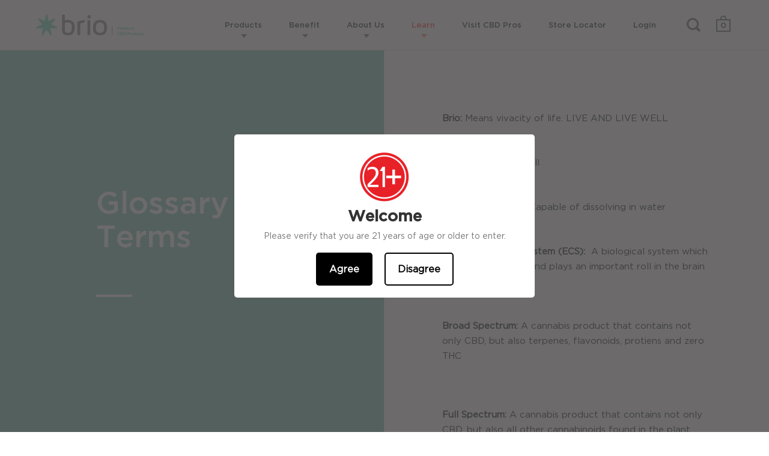

--- FILE ---
content_type: text/html; charset=utf-8
request_url: https://brionutrition.com/pages/glossary-of-terms
body_size: 41383
content:
<!doctype html>
<!--[if IE 9]><html class="no-js ie9"> <![endif]-->
<!--[if (gt IE 9)|!(IE)]><!--> <html class="no-js"> <!--<![endif]-->
<head>
<script src="//brionutrition.com/cdn/shop/t/13/assets/omnichat_client.js?v=38568767497228927881752663544" type="text/javascript"></script>

<meta name="facebook-domain-verification" content="xgva1m1whi5mi3h2hyck5jijk4vmtp" />
  <meta name="google-site-verification" content="bkPUFZBfjqFu8Fnc3KyDbWlIsYmKOvCPRb3GoTs-IM8" />
  <meta charset="utf-8">
  <meta name="viewport" content="width=device-width,initial-scale=1,maximum-scale=1,user-scalable=no">
  <meta http-equiv="X-UA-Compatible" content="IE=edge"> 

  
    <link rel="shortcut icon" href="//brionutrition.com/cdn/shop/files/favicon_32x32.png?v=1613530834" type="image/png" />
  
 
  <title>
    Glossary of Terms | Brio Nutrition Premium CBD Products
  </title>

  
    <meta name="description" content="Having trouble deciphering the phrases or words on our website? Let us help make sense of these common CBD products to help you find what you are looking for.">
  

  


  <meta property="og:type" content="website">
  <meta property="og:title" content="Glossary of Terms | Brio Nutrition Premium CBD Products">




  <meta property="og:description" content="Having trouble deciphering the phrases or words on our website? Let us help make sense of these common CBD products to help you find what you are looking for.">


<meta property="og:url" content="https://brionutrition.com/pages/glossary-of-terms">
<meta property="og:site_name" content="Brio Nutrition">


  <meta name="twitter:site" content="@">


<meta name="twitter:card" content="summary">



  <link rel="canonical" href="https://brionutrition.com/pages/glossary-of-terms">

  <link href="//brionutrition.com/cdn/shop/t/13/assets/css_main.scss.css?v=86559978572574146191763453385" rel="stylesheet" type="text/css" media="all" />
  <link href="//brionutrition.com/cdn/shop/t/13/assets/custom.css?v=73288347601899995591753356308" rel="stylesheet" type="text/css" media="all" />
  
  


  

  <script id="large-screen-script" type="text/plain">
    window.MeteorMenu = window.MeteorMenu || {};

    MeteorMenu.startedLoadingAt = Date.now();

    // Promise polyfill https://github.com/stefanpenner/es6-promise
    !function(t,e){"object"==typeof exports&&"undefined"!=typeof module?module.exports=e():"function"==typeof define&&define.amd?define(e):t.ES6Promise=e()}(this,function(){"use strict";function t(t){var e=typeof t;return null!==t&&("object"===e||"function"===e)}function e(t){return"function"==typeof t}function n(t){B=t}function r(t){G=t}function o(){return function(){return process.nextTick(a)}}function i(){return"undefined"!=typeof z?function(){z(a)}:c()}function s(){var t=0,e=new J(a),n=document.createTextNode("");return e.observe(n,{characterData:!0}),function(){n.data=t=++t%2}}function u(){var t=new MessageChannel;return t.port1.onmessage=a,function(){return t.port2.postMessage(0)}}function c(){var t=setTimeout;return function(){return t(a,1)}}function a(){for(var t=0;t<W;t+=2){var e=V[t],n=V[t+1];e(n),V[t]=void 0,V[t+1]=void 0}W=0}function f(){try{var t=Function("return this")().require("vertx");return z=t.runOnLoop||t.runOnContext,i()}catch(e){return c()}}function l(t,e){var n=this,r=new this.constructor(p);void 0===r[Z]&&O(r);var o=n._state;if(o){var i=arguments[o-1];G(function(){return P(o,r,i,n._result)})}else E(n,r,t,e);return r}function h(t){var e=this;if(t&&"object"==typeof t&&t.constructor===e)return t;var n=new e(p);return g(n,t),n}function p(){}function v(){return new TypeError("You cannot resolve a promise with itself")}function d(){return new TypeError("A promises callback cannot return that same promise.")}function _(t){try{return t.then}catch(e){return nt.error=e,nt}}function y(t,e,n,r){try{t.call(e,n,r)}catch(o){return o}}function m(t,e,n){G(function(t){var r=!1,o=y(n,e,function(n){r||(r=!0,e!==n?g(t,n):S(t,n))},function(e){r||(r=!0,j(t,e))},"Settle: "+(t._label||" unknown promise"));!r&&o&&(r=!0,j(t,o))},t)}function b(t,e){e._state===tt?S(t,e._result):e._state===et?j(t,e._result):E(e,void 0,function(e){return g(t,e)},function(e){return j(t,e)})}function w(t,n,r){n.constructor===t.constructor&&r===l&&n.constructor.resolve===h?b(t,n):r===nt?(j(t,nt.error),nt.error=null):void 0===r?S(t,n):e(r)?m(t,n,r):S(t,n)}function g(e,n){e===n?j(e,v()):t(n)?w(e,n,_(n)):S(e,n)}function A(t){t._onerror&&t._onerror(t._result),T(t)}function S(t,e){t._state===$&&(t._result=e,t._state=tt,0!==t._subscribers.length&&G(T,t))}function j(t,e){t._state===$&&(t._state=et,t._result=e,G(A,t))}function E(t,e,n,r){var o=t._subscribers,i=o.length;t._onerror=null,o[i]=e,o[i+tt]=n,o[i+et]=r,0===i&&t._state&&G(T,t)}function T(t){var e=t._subscribers,n=t._state;if(0!==e.length){for(var r=void 0,o=void 0,i=t._result,s=0;s<e.length;s+=3)r=e[s],o=e[s+n],r?P(n,r,o,i):o(i);t._subscribers.length=0}}function M(t,e){try{return t(e)}catch(n){return nt.error=n,nt}}function P(t,n,r,o){var i=e(r),s=void 0,u=void 0,c=void 0,a=void 0;if(i){if(s=M(r,o),s===nt?(a=!0,u=s.error,s.error=null):c=!0,n===s)return void j(n,d())}else s=o,c=!0;n._state!==$||(i&&c?g(n,s):a?j(n,u):t===tt?S(n,s):t===et&&j(n,s))}function x(t,e){try{e(function(e){g(t,e)},function(e){j(t,e)})}catch(n){j(t,n)}}function C(){return rt++}function O(t){t[Z]=rt++,t._state=void 0,t._result=void 0,t._subscribers=[]}function k(){return new Error("Array Methods must be provided an Array")}function F(t){return new ot(this,t).promise}function Y(t){var e=this;return new e(U(t)?function(n,r){for(var o=t.length,i=0;i<o;i++)e.resolve(t[i]).then(n,r)}:function(t,e){return e(new TypeError("You must pass an array to race."))})}function q(t){var e=this,n=new e(p);return j(n,t),n}function D(){throw new TypeError("You must pass a resolver function as the first argument to the promise constructor")}function K(){throw new TypeError("Failed to construct 'Promise': Please use the 'new' operator, this object constructor cannot be called as a function.")}function L(){var t=void 0;if("undefined"!=typeof global)t=global;else if("undefined"!=typeof self)t=self;else try{t=Function("return this")()}catch(e){throw new Error("polyfill failed because global object is unavailable in this environment")}var n=t.Promise;if(n){var r=null;try{r=Object.prototype.toString.call(n.resolve())}catch(e){}if("[object Promise]"===r&&!n.cast)return}t.Promise=it}var N=void 0;N=Array.isArray?Array.isArray:function(t){return"[object Array]"===Object.prototype.toString.call(t)};var U=N,W=0,z=void 0,B=void 0,G=function(t,e){V[W]=t,V[W+1]=e,W+=2,2===W&&(B?B(a):X())},H="undefined"!=typeof window?window:void 0,I=H||{},J=I.MutationObserver||I.WebKitMutationObserver,Q="undefined"==typeof self&&"undefined"!=typeof process&&"[object process]"==={}.toString.call(process),R="undefined"!=typeof Uint8ClampedArray&&"undefined"!=typeof importScripts&&"undefined"!=typeof MessageChannel,V=new Array(1e3),X=void 0;X=Q?o():J?s():R?u():void 0===H&&"function"==typeof require?f():c();var Z=Math.random().toString(36).substring(2),$=void 0,tt=1,et=2,nt={error:null},rt=0,ot=function(){function t(t,e){this._instanceConstructor=t,this.promise=new t(p),this.promise[Z]||O(this.promise),U(e)?(this.length=e.length,this._remaining=e.length,this._result=new Array(this.length),0===this.length?S(this.promise,this._result):(this.length=this.length||0,this._enumerate(e),0===this._remaining&&S(this.promise,this._result))):j(this.promise,k())}return t.prototype._enumerate=function(t){for(var e=0;this._state===$&&e<t.length;e++)this._eachEntry(t[e],e)},t.prototype._eachEntry=function(t,e){var n=this._instanceConstructor,r=n.resolve;if(r===h){var o=_(t);if(o===l&&t._state!==$)this._settledAt(t._state,e,t._result);else if("function"!=typeof o)this._remaining--,this._result[e]=t;else if(n===it){var i=new n(p);w(i,t,o),this._willSettleAt(i,e)}else this._willSettleAt(new n(function(e){return e(t)}),e)}else this._willSettleAt(r(t),e)},t.prototype._settledAt=function(t,e,n){var r=this.promise;r._state===$&&(this._remaining--,t===et?j(r,n):this._result[e]=n),0===this._remaining&&S(r,this._result)},t.prototype._willSettleAt=function(t,e){var n=this;E(t,void 0,function(t){return n._settledAt(tt,e,t)},function(t){return n._settledAt(et,e,t)})},t}(),it=function(){function t(e){this[Z]=C(),this._result=this._state=void 0,this._subscribers=[],p!==e&&("function"!=typeof e&&D(),this instanceof t?x(this,e):K())}return t.prototype["catch"]=function(t){return this.then(null,t)},t.prototype["finally"]=function(t){var n=this,r=n.constructor;return e(t)?n.then(function(e){return r.resolve(t()).then(function(){return e})},function(e){return r.resolve(t()).then(function(){throw e})}):n.then(t,t)},t}();return it.prototype.then=l,it.all=F,it.race=Y,it.resolve=h,it.reject=q,it._setScheduler=n,it._setAsap=r,it._asap=G,it.polyfill=L,it.Promise=it,it.polyfill(),it});

    // Fetch polyfill https://github.com/developit/unfetch
    self.fetch||(self.fetch=function(e,n){return n=n||{},new Promise(function(t,s){var r=new XMLHttpRequest,o=[],u=[],i={},a=function(){return{ok:2==(r.status/100|0),statusText:r.statusText,status:r.status,url:r.responseURL,text:function(){return Promise.resolve(r.responseText)},json:function(){return Promise.resolve(JSON.parse(r.responseText))},blob:function(){return Promise.resolve(new Blob([r.response]))},clone:a,headers:{keys:function(){return o},entries:function(){return u},get:function(e){return i[e.toLowerCase()]},has:function(e){return e.toLowerCase()in i}}}};for(var c in r.open(n.method||"get",e,!0),r.onload=function(){r.getAllResponseHeaders().replace(/^(.*?):[^\S\n]*([\s\S]*?)$/gm,function(e,n,t){o.push(n=n.toLowerCase()),u.push([n,t]),i[n]=i[n]?i[n]+","+t:t}),t(a())},r.onerror=s,r.withCredentials="include"==n.credentials,n.headers)r.setRequestHeader(c,n.headers[c]);r.send(n.body||null)})});


    MeteorMenu.loadData=function(){function e(){return new Promise(function(e){var t=document.createElement("link");t.rel="stylesheet",t.href="//brionutrition.com/cdn/shop/t/13/assets/meteor-menu.css?v=106871489229491417431752663544",t.onload=function(){e()},document.head.appendChild(t)})}function t(){window.performance&&1==window.performance.navigation.type?sessionStorage.removeItem(i):window.performance||sessionStorage.removeItem(i)}function n(){return t(),new Promise(function(e,t){function n(t){return MeteorMenu.data=t,e()}var s=r();if(s)return n(s);fetch(a,{credentials:"include"}).then(function(e){return e.text()}).then(function(e){const t=document.createElement("html");t.innerHTML=e;const r=t.querySelector("script#meteor-menu-data");if(!r)throw new Error("[Meteor Mega Menus] Could not find script#meteor-menu-data in async menu data endpoint");const a=JSON.parse(r.textContent);o(a),sessionStorage.setItem(i,JSON.stringify(a)),n(a)})["catch"](function(e){t(e)})})}function r(){var e=sessionStorage.getItem(i);if(e)try{return JSON.parse(e)}catch(t){console.warn("Meteor Mega Menus: Malformed cached menu data, expected a JSON string but instead got:",e),console.warn("If you are seeing this error, please get in touch with us at support@heliumdev.com"),sessionStorage.removeItem(i)}}function o(e){var t=[],n={linklists:function(e){if(!(e instanceof Object))return"linklists must be an Object"}};for(var r in n){var o=e[r],a=n[r](o);a&&t.push({key:r,error:a,value:o})}if(t.length>0)throw console.error("Meteor Mega Menus: Invalid keys detected in menu data",t),new Error("Malformed menu data")}var a="/products?view=meteor&timestamp="+Date.now(),i="meteor:menu_data",s=[e(),n()];Promise.all(s).then(function(){MeteorMenu.loaded=!0,MeteorMenu.dataReady&&MeteorMenu.dataReady()})["catch"](function(e){throw console.error("Meteor Mega Menus: Encountered an error while attempting to fetchMenuData from '"+a+"'"),new Error(e)})},MeteorMenu.loadData();
  </script>
  <script>
    if (window.innerWidth > 1024) {
      const scriptContent = document.getElementById('large-screen-script').textContent;
      const execScript = document.createElement('script');
      execScript.type = 'text/javascript';
      execScript.text = scriptContent;
      document.head.appendChild(execScript);
    }
  </script>

  <script>
    if (window.innerWidth > 1024) {
      const script = document.createElement('script');
      script.type = 'text/javascript';
      script.src = "//brionutrition.com/cdn/shop/t/13/assets/meteor-menu.js?v=109236146582780148681752663544";
      script.async = true;
      document.head.appendChild(script);
    }
  </script>


  <script>window.performance && window.performance.mark && window.performance.mark('shopify.content_for_header.start');</script><meta name="facebook-domain-verification" content="7jy03d025qz95736hi924aveo9mfte">
<meta id="shopify-digital-wallet" name="shopify-digital-wallet" content="/8033206308/digital_wallets/dialog">
<script async="async" src="/checkouts/internal/preloads.js?locale=en-US"></script>
<script id="shopify-features" type="application/json">{"accessToken":"a4f91f640f733cf885c148ebe30e6a41","betas":["rich-media-storefront-analytics"],"domain":"brionutrition.com","predictiveSearch":true,"shopId":8033206308,"locale":"en"}</script>
<script>var Shopify = Shopify || {};
Shopify.shop = "brionutrition.myshopify.com";
Shopify.locale = "en";
Shopify.currency = {"active":"USD","rate":"1.0"};
Shopify.country = "US";
Shopify.theme = {"name":"Main Theme","id":164041228324,"schema_name":"Split","schema_version":"1.1.9.1","theme_store_id":842,"role":"main"};
Shopify.theme.handle = "null";
Shopify.theme.style = {"id":null,"handle":null};
Shopify.cdnHost = "brionutrition.com/cdn";
Shopify.routes = Shopify.routes || {};
Shopify.routes.root = "/";</script>
<script type="module">!function(o){(o.Shopify=o.Shopify||{}).modules=!0}(window);</script>
<script>!function(o){function n(){var o=[];function n(){o.push(Array.prototype.slice.apply(arguments))}return n.q=o,n}var t=o.Shopify=o.Shopify||{};t.loadFeatures=n(),t.autoloadFeatures=n()}(window);</script>
<script id="shop-js-analytics" type="application/json">{"pageType":"page"}</script>
<script defer="defer" async type="module" src="//brionutrition.com/cdn/shopifycloud/shop-js/modules/v2/client.init-shop-cart-sync_BT-GjEfc.en.esm.js"></script>
<script defer="defer" async type="module" src="//brionutrition.com/cdn/shopifycloud/shop-js/modules/v2/chunk.common_D58fp_Oc.esm.js"></script>
<script defer="defer" async type="module" src="//brionutrition.com/cdn/shopifycloud/shop-js/modules/v2/chunk.modal_xMitdFEc.esm.js"></script>
<script type="module">
  await import("//brionutrition.com/cdn/shopifycloud/shop-js/modules/v2/client.init-shop-cart-sync_BT-GjEfc.en.esm.js");
await import("//brionutrition.com/cdn/shopifycloud/shop-js/modules/v2/chunk.common_D58fp_Oc.esm.js");
await import("//brionutrition.com/cdn/shopifycloud/shop-js/modules/v2/chunk.modal_xMitdFEc.esm.js");

  window.Shopify.SignInWithShop?.initShopCartSync?.({"fedCMEnabled":true,"windoidEnabled":true});

</script>
<script>(function() {
  var isLoaded = false;
  function asyncLoad() {
    if (isLoaded) return;
    isLoaded = true;
    var urls = ["https:\/\/age-verification.hulkapps.com\/hulk_age_verifier.js?shop=brionutrition.myshopify.com","https:\/\/cdn.shopify.com\/s\/files\/1\/0080\/3320\/6308\/t\/2\/assets\/verify-meteor-menu.js?meteor_tier=pro\u0026shop=brionutrition.myshopify.com","https:\/\/id-shop.govx.com\/app\/brionutrition.myshopify.com\/govx.js?shop=brionutrition.myshopify.com","https:\/\/shipping-bar.conversionbear.com\/script?app=shipping_bar\u0026shop=brionutrition.myshopify.com","https:\/\/cdn.shopify.com\/s\/files\/1\/0080\/3320\/6308\/t\/2\/assets\/pop_8033206308.js?v=1730385405\u0026shop=brionutrition.myshopify.com"];
    for (var i = 0; i < urls.length; i++) {
      var s = document.createElement('script');
      s.type = 'text/javascript';
      s.async = true;
      s.src = urls[i];
      var x = document.getElementsByTagName('script')[0];
      x.parentNode.insertBefore(s, x);
    }
  };
  if(window.attachEvent) {
    window.attachEvent('onload', asyncLoad);
  } else {
    window.addEventListener('load', asyncLoad, false);
  }
})();</script>
<script id="__st">var __st={"a":8033206308,"offset":-21600,"reqid":"a6e9e3fe-4ca6-46e9-8c4a-c5a90ff94c45-1769113751","pageurl":"brionutrition.com\/pages\/glossary-of-terms","s":"pages-16335044644","u":"36b03f5afe8c","p":"page","rtyp":"page","rid":16335044644};</script>
<script>window.ShopifyPaypalV4VisibilityTracking = true;</script>
<script id="captcha-bootstrap">!function(){'use strict';const t='contact',e='account',n='new_comment',o=[[t,t],['blogs',n],['comments',n],[t,'customer']],c=[[e,'customer_login'],[e,'guest_login'],[e,'recover_customer_password'],[e,'create_customer']],r=t=>t.map((([t,e])=>`form[action*='/${t}']:not([data-nocaptcha='true']) input[name='form_type'][value='${e}']`)).join(','),a=t=>()=>t?[...document.querySelectorAll(t)].map((t=>t.form)):[];function s(){const t=[...o],e=r(t);return a(e)}const i='password',u='form_key',d=['recaptcha-v3-token','g-recaptcha-response','h-captcha-response',i],f=()=>{try{return window.sessionStorage}catch{return}},m='__shopify_v',_=t=>t.elements[u];function p(t,e,n=!1){try{const o=window.sessionStorage,c=JSON.parse(o.getItem(e)),{data:r}=function(t){const{data:e,action:n}=t;return t[m]||n?{data:e,action:n}:{data:t,action:n}}(c);for(const[e,n]of Object.entries(r))t.elements[e]&&(t.elements[e].value=n);n&&o.removeItem(e)}catch(o){console.error('form repopulation failed',{error:o})}}const l='form_type',E='cptcha';function T(t){t.dataset[E]=!0}const w=window,h=w.document,L='Shopify',v='ce_forms',y='captcha';let A=!1;((t,e)=>{const n=(g='f06e6c50-85a8-45c8-87d0-21a2b65856fe',I='https://cdn.shopify.com/shopifycloud/storefront-forms-hcaptcha/ce_storefront_forms_captcha_hcaptcha.v1.5.2.iife.js',D={infoText:'Protected by hCaptcha',privacyText:'Privacy',termsText:'Terms'},(t,e,n)=>{const o=w[L][v],c=o.bindForm;if(c)return c(t,g,e,D).then(n);var r;o.q.push([[t,g,e,D],n]),r=I,A||(h.body.append(Object.assign(h.createElement('script'),{id:'captcha-provider',async:!0,src:r})),A=!0)});var g,I,D;w[L]=w[L]||{},w[L][v]=w[L][v]||{},w[L][v].q=[],w[L][y]=w[L][y]||{},w[L][y].protect=function(t,e){n(t,void 0,e),T(t)},Object.freeze(w[L][y]),function(t,e,n,w,h,L){const[v,y,A,g]=function(t,e,n){const i=e?o:[],u=t?c:[],d=[...i,...u],f=r(d),m=r(i),_=r(d.filter((([t,e])=>n.includes(e))));return[a(f),a(m),a(_),s()]}(w,h,L),I=t=>{const e=t.target;return e instanceof HTMLFormElement?e:e&&e.form},D=t=>v().includes(t);t.addEventListener('submit',(t=>{const e=I(t);if(!e)return;const n=D(e)&&!e.dataset.hcaptchaBound&&!e.dataset.recaptchaBound,o=_(e),c=g().includes(e)&&(!o||!o.value);(n||c)&&t.preventDefault(),c&&!n&&(function(t){try{if(!f())return;!function(t){const e=f();if(!e)return;const n=_(t);if(!n)return;const o=n.value;o&&e.removeItem(o)}(t);const e=Array.from(Array(32),(()=>Math.random().toString(36)[2])).join('');!function(t,e){_(t)||t.append(Object.assign(document.createElement('input'),{type:'hidden',name:u})),t.elements[u].value=e}(t,e),function(t,e){const n=f();if(!n)return;const o=[...t.querySelectorAll(`input[type='${i}']`)].map((({name:t})=>t)),c=[...d,...o],r={};for(const[a,s]of new FormData(t).entries())c.includes(a)||(r[a]=s);n.setItem(e,JSON.stringify({[m]:1,action:t.action,data:r}))}(t,e)}catch(e){console.error('failed to persist form',e)}}(e),e.submit())}));const S=(t,e)=>{t&&!t.dataset[E]&&(n(t,e.some((e=>e===t))),T(t))};for(const o of['focusin','change'])t.addEventListener(o,(t=>{const e=I(t);D(e)&&S(e,y())}));const B=e.get('form_key'),M=e.get(l),P=B&&M;t.addEventListener('DOMContentLoaded',(()=>{const t=y();if(P)for(const e of t)e.elements[l].value===M&&p(e,B);[...new Set([...A(),...v().filter((t=>'true'===t.dataset.shopifyCaptcha))])].forEach((e=>S(e,t)))}))}(h,new URLSearchParams(w.location.search),n,t,e,['guest_login'])})(!0,!0)}();</script>
<script integrity="sha256-4kQ18oKyAcykRKYeNunJcIwy7WH5gtpwJnB7kiuLZ1E=" data-source-attribution="shopify.loadfeatures" defer="defer" src="//brionutrition.com/cdn/shopifycloud/storefront/assets/storefront/load_feature-a0a9edcb.js" crossorigin="anonymous"></script>
<script data-source-attribution="shopify.dynamic_checkout.dynamic.init">var Shopify=Shopify||{};Shopify.PaymentButton=Shopify.PaymentButton||{isStorefrontPortableWallets:!0,init:function(){window.Shopify.PaymentButton.init=function(){};var t=document.createElement("script");t.src="https://brionutrition.com/cdn/shopifycloud/portable-wallets/latest/portable-wallets.en.js",t.type="module",document.head.appendChild(t)}};
</script>
<script data-source-attribution="shopify.dynamic_checkout.buyer_consent">
  function portableWalletsHideBuyerConsent(e){var t=document.getElementById("shopify-buyer-consent"),n=document.getElementById("shopify-subscription-policy-button");t&&n&&(t.classList.add("hidden"),t.setAttribute("aria-hidden","true"),n.removeEventListener("click",e))}function portableWalletsShowBuyerConsent(e){var t=document.getElementById("shopify-buyer-consent"),n=document.getElementById("shopify-subscription-policy-button");t&&n&&(t.classList.remove("hidden"),t.removeAttribute("aria-hidden"),n.addEventListener("click",e))}window.Shopify?.PaymentButton&&(window.Shopify.PaymentButton.hideBuyerConsent=portableWalletsHideBuyerConsent,window.Shopify.PaymentButton.showBuyerConsent=portableWalletsShowBuyerConsent);
</script>
<script data-source-attribution="shopify.dynamic_checkout.cart.bootstrap">document.addEventListener("DOMContentLoaded",(function(){function t(){return document.querySelector("shopify-accelerated-checkout-cart, shopify-accelerated-checkout")}if(t())Shopify.PaymentButton.init();else{new MutationObserver((function(e,n){t()&&(Shopify.PaymentButton.init(),n.disconnect())})).observe(document.body,{childList:!0,subtree:!0})}}));
</script>
<link id="shopify-accelerated-checkout-styles" rel="stylesheet" media="screen" href="https://brionutrition.com/cdn/shopifycloud/portable-wallets/latest/accelerated-checkout-backwards-compat.css" crossorigin="anonymous">
<style id="shopify-accelerated-checkout-cart">
        #shopify-buyer-consent {
  margin-top: 1em;
  display: inline-block;
  width: 100%;
}

#shopify-buyer-consent.hidden {
  display: none;
}

#shopify-subscription-policy-button {
  background: none;
  border: none;
  padding: 0;
  text-decoration: underline;
  font-size: inherit;
  cursor: pointer;
}

#shopify-subscription-policy-button::before {
  box-shadow: none;
}

      </style>

<script>window.performance && window.performance.mark && window.performance.mark('shopify.content_for_header.end');</script>

  <script type="text/javascript">
    window.start = Date.now();
  </script>

  <script src="//ajax.googleapis.com/ajax/libs/jquery/1.11.0/jquery.min.js" type="text/javascript"></script>

  

  <noscript>
    <link href="//brionutrition.com/cdn/shop/t/13/assets/css_noscript.scss.css?v=184054722418888357461752663544" rel="stylesheet" type="text/css" media="all" />
  </noscript>

  <script src="//brionutrition.com/cdn/shop/t/13/assets/js_product.js?v=155472945693094520561752663544" type="text/javascript"></script>
   <meta name="msvalidate.01" content="7A8678F9EC84EE32493FA98150FA78AF"  />
<!-- Global site tag (gtag.js) - Google Analytics -->
<script async src="https://www.googletagmanager.com/gtag/js?id=G-5N7KKLEKX9"></script>
<script>
  window.dataLayer = window.dataLayer || [];
  function gtag(){dataLayer.push(arguments);}
  gtag('js', new Date());

  gtag('config', 'G-5N7KKLEKX9');
</script>


  <!-- RedRetarget App Hook start -->
<link rel="dns-prefetch" href="https://trackifyx.redretarget.com">


<!-- HOOK JS-->







<script id="tfx-cart">
    
    window.tfxCart = {"note":null,"attributes":{},"original_total_price":0,"total_price":0,"total_discount":0,"total_weight":0.0,"item_count":0,"items":[],"requires_shipping":false,"currency":"USD","items_subtotal_price":0,"cart_level_discount_applications":[],"checkout_charge_amount":0}
</script>




<script type="text/javascript">
    /* ----- TFX Theme hook start ----- */
    (function (t, r, k, f, y, x) {
        if (t.tkfy != undefined) return true;
        t.tkfy = true;
        y = r.createElement(k); y.src = f; y.async = true;
        x = r.getElementsByTagName(k)[0]; x.parentNode.insertBefore(y, x);
    })(window, document, 'script', 'https://trackifyx.redretarget.com/pull/brionutrition.myshopify.com/hook.js');
    /* ----- TFX theme hook end ----- */
</script>
<!-- RedRetarget App Hook end --><script type="text/javascript">
        /* ----- TFX Theme snapchat hook start ----- */
        (function (t, r, k, f, y, x) {
            if (t.snaptkfy != undefined) return true;
            t.snaptkfy = true;
            y = r.createElement(k); y.src = f; y.async = true;
            x = r.getElementsByTagName(k)[0]; x.parentNode.insertBefore(y, x);
        })(window, document, "script", "https://trackifyx.redretarget.com/pull/brionutrition.myshopify.com/snapchathook.js");
        /* ----- TFX theme snapchat hook end ----- */
        </script><script type="text/javascript">
            /* ----- TFX Theme tiktok hook start ----- */
            (function (t, r, k, f, y, x) {
                if (t.tkfy_tt != undefined) return true;
                t.tkfy_tt = true;
                y = r.createElement(k); y.src = f; y.async = true;
                x = r.getElementsByTagName(k)[0]; x.parentNode.insertBefore(y, x);
            })(window, document, "script", "https://trackifyx.redretarget.com/pull/brionutrition.myshopify.com/tiktokhook.js");
            /* ----- TFX theme tiktok hook end ----- */
            </script>

	<script>var loox_global_hash = '1683743788072';</script><script>var loox_pop_active = true;var loox_pop_display = {"home_page":true,"product_page":true,"cart_page":true,"other_pages":true};</script><script>var loox_floating_widget = {"active":true,"rtl":false,"position":"right","button_text":"Reviews","button_bg_color":"4b595c","button_text_color":"FFFFFF","display_on_home_page":false,"display_on_product_page":true,"display_on_cart_page":false,"display_on_other_pages":false,"hide_on_mobile":false};
</script><style>.loox-reviews-default { max-width: 1200px; margin: 0 auto; }.loox-rating .loox-icon { color:#ff7276; }</style><script>var loox_rating_icons_enabled = true;</script>
<script type="text/javascript">
  window.Pop = window.Pop || {};
  window.Pop.common = window.Pop.common || {};
  window.Pop.common.shop = {
    permanent_domain: 'brionutrition.myshopify.com',
    currency: "USD",
    money_format: "${{amount}}",
    id: 8033206308
  };
  

  window.Pop.common.template = 'page';
  window.Pop.common.cart = {};
  window.Pop.common.vapid_public_key = "BJuXCmrtTK335SuczdNVYrGVtP_WXn4jImChm49st7K7z7e8gxSZUKk4DhUpk8j2Xpiw5G4-ylNbMKLlKkUEU98=";
  window.Pop.global_config = {"asset_urls":{"loy":{},"rev":{},"pu":{"init_js":null},"widgets":{"init_js":"https:\/\/cdn.shopify.com\/s\/files\/1\/0194\/1736\/6592\/t\/1\/assets\/ba_widget_init.js?v=1743185715","modal_js":"https:\/\/cdn.shopify.com\/s\/files\/1\/0194\/1736\/6592\/t\/1\/assets\/ba_widget_modal.js?v=1728041538","modal_css":"https:\/\/cdn.shopify.com\/s\/files\/1\/0194\/1736\/6592\/t\/1\/assets\/ba_widget_modal.css?v=1654723622"},"forms":{},"global":{"helper_js":"https:\/\/cdn.shopify.com\/s\/files\/1\/0194\/1736\/6592\/t\/1\/assets\/ba_pop_tracking.js?v=1704919189"}},"proxy_paths":{"pop":"\/apps\/ba-pop","app_metrics":"\/apps\/ba-pop\/app_metrics","push_subscription":"\/apps\/ba-pop\/push"},"aat":["pop"],"pv":false,"sts":false,"bam":false,"batc":false,"base_money_format":"${{amount}}","online_store_version":1,"loy_js_api_enabled":false,"shop":{"id":8033206308,"name":"Brio Nutrition","domain":"brionutrition.com"}};
  window.Pop.widgets_config = {"id":195681,"active":false,"frequency_limit_amount":2,"frequency_limit_time_unit":"days","background_image":{"position":"none","widget_background_preview_url":""},"initial_state":{"body":"Sign up and unlock your instant discount","title":"Get 25% off your first order","cta_text":"Claim Discount","show_email":"true","action_text":"Saving...","footer_text":"You are signing up to receive communication via email and can unsubscribe at any time.","dismiss_text":"No thanks","email_placeholder":"Email Address","phone_placeholder":"Phone Number"},"success_state":{"body":"Thanks for subscribing. Copy your discount code and apply to your next order.","title":"Discount Unlocked 🎉","cta_text":"Continue shopping","cta_action":"dismiss","redirect_url":"","open_url_new_tab":"false"},"closed_state":{"action":"close_widget","font_size":"20","action_text":"GET 10% OFF","display_offset":"300","display_position":"left"},"error_state":{"submit_error":"Sorry, please try again later","invalid_email":"Please enter valid email address!","error_subscribing":"Error subscribing, try again later","already_registered":"You have already registered","invalid_phone_number":"Please enter valid phone number!"},"trigger":{"action":"on_timer","delay_in_seconds":"5"},"colors":{"link_color":"#4FC3F7","sticky_bar_bg":"#C62828","cta_font_color":"#fff","body_font_color":"#000","sticky_bar_text":"#fff","background_color":"#fff","error_text_color":"#ff2626","title_font_color":"#000","footer_font_color":"#bbb","dismiss_font_color":"#bbb","cta_background_color":"#000","sticky_coupon_bar_bg":"#286ef8","error_text_background":"","sticky_coupon_bar_text":"#fff"},"sticky_coupon_bar":{"enabled":"false","message":"Don't forget to use your code"},"display_style":{"font":"Arial","size":"regular","align":"center"},"dismissable":true,"has_background":false,"opt_in_channels":["email"],"rules":[],"widget_css":".powered_by_rivo{\n  display: block;\n}\n.ba_widget_main_design {\n  background: #fff;\n}\n.ba_widget_content{text-align: center}\n.ba_widget_parent{\n  font-family: Arial;\n}\n.ba_widget_parent.background{\n}\n.ba_widget_left_content{\n}\n.ba_widget_right_content{\n}\n#ba_widget_cta_button:disabled{\n  background: #000cc;\n}\n#ba_widget_cta_button{\n  background: #000;\n  color: #fff;\n}\n#ba_widget_cta_button:after {\n  background: #000e0;\n}\n.ba_initial_state_title, .ba_success_state_title{\n  color: #000;\n}\n.ba_initial_state_body, .ba_success_state_body{\n  color: #000;\n}\n.ba_initial_state_dismiss_text{\n  color: #bbb;\n}\n.ba_initial_state_footer_text, .ba_initial_state_sms_agreement{\n  color: #bbb;\n}\n.ba_widget_error{\n  color: #ff2626;\n  background: ;\n}\n.ba_link_color{\n  color: #4FC3F7;\n}\n","custom_css":null,"logo":null};
</script>


<script type="text/javascript">
  

  (function() {
    //Global snippet for Email Popups
    //this is updated automatically - do not edit manually.
    document.addEventListener('DOMContentLoaded', function() {
      function loadScript(src, defer, done) {
        var js = document.createElement('script');
        js.src = src;
        js.defer = defer;
        js.onload = function(){done();};
        js.onerror = function(){
          done(new Error('Failed to load script ' + src));
        };
        document.head.appendChild(js);
      }

      function browserSupportsAllFeatures() {
        return window.Promise && window.fetch && window.Symbol;
      }

      if (browserSupportsAllFeatures()) {
        main();
      } else {
        loadScript('https://cdnjs.cloudflare.com/polyfill/v3/polyfill.min.js?features=Promise,fetch', true, main);
      }

      function loadAppScripts(){
        const popAppEmbedEnabled = document.getElementById("pop-app-embed-init");

        if (window.Pop.global_config.aat.includes("pop") && !popAppEmbedEnabled){
          loadScript(window.Pop.global_config.asset_urls.widgets.init_js, true, function(){});
        }
      }

      function main(err) {
        loadScript(window.Pop.global_config.asset_urls.global.helper_js, false, loadAppScripts);
      }
    });
  })();
</script>

<link rel="preconnect" href="https://brionutrition.com/" crossorigin>
<link rel="dns-prefetch" href="https://brionutrition.com/">
<link href="https://fonts.cdnfonts.com/css/ibm-plex-sans" rel="stylesheet">      
<link href="https://fonts.cdnfonts.com/css/bomboniere-test" rel="stylesheet">
<link href="https://fonts.cdnfonts.com/css/ibm-plex-sans-kr" rel="stylesheet">
<script type=text/javascript>
(function(e,t,n){if(e.snaptr)return;var a=e.snaptr=function()
{a.handleRequest?a.handleRequest.apply(a,arguments):a.queue.push(arguments)};
a.queue=[];var s=script;r=t.createElement(s);r.async=!0;
r.src=n;var u=t.getElementsByTagName(s)[0];
u.parentNode.insertBefore(r,u);})(window,document,
https://sc-static.net/scevent.min.js);

snaptr(init, "75b3a02e-e39a-4777-9975-3cb3f461fefc", {
user_email: __INSERT_USER_EMAIL__
});

snaptr(track, PAGE_VIEW);

</script>
  <script type="text/javascript">
    (function(c,l,a,r,i,t,y){
        c[a]=c[a]||function(){(c[a].q=c[a].q||[]).push(arguments)};
        t=l.createElement(r);t.async=1;t.src="https://www.clarity.ms/tag/"+i;
        y=l.getElementsByTagName(r)[0];y.parentNode.insertBefore(t,y);
    })(window, document, "clarity", "script", "s5k1mpv01k");
</script>
<style>
   @import url('https://fonts.cdnfonts.com/css/ibm-plex-sans');
   @import url('https://fonts.cdnfonts.com/css/bomboniere-test');
  @import url('https://fonts.cdnfonts.com/css/ibm-plex-sans-kr');
</style>





<style>
  @font-face {
  font-family: 'BomboniereTestitalic';
  src: url('https://cdn.shopify.com/s/files/1/0080/3320/6308/files/BomboniereTest-MediumItalic-BF649503c6e62ad.woff?v=1748589058') format("woff");
  font-weight: normal;
  font-style: italic;
}
  @font-face {
  font-family: 'BomboniereTestsemibold';
  src: url('https://cdn.shopify.com/s/files/1/0080/3320/6308/files/BomboniereTest-SemiBoldItalic-BF649503c716e41.woff?v=1748591068') format("woff");
  font-weight: normal;
  font-style: italic;
}
  .shop_family {
    font-family: 'BomboniereTestitalic', serif !important;
    font-weight: unset;
  }
  .title_family {
    font-family: 'BomboniereTestsemibold', serif !important;
    font-weight: unset;
  }
</style>
<!-- BEGIN app block: shopify://apps/klaviyo-email-marketing-sms/blocks/klaviyo-onsite-embed/2632fe16-c075-4321-a88b-50b567f42507 -->












  <script async src="https://static.klaviyo.com/onsite/js/SMbxPA/klaviyo.js?company_id=SMbxPA"></script>
  <script>!function(){if(!window.klaviyo){window._klOnsite=window._klOnsite||[];try{window.klaviyo=new Proxy({},{get:function(n,i){return"push"===i?function(){var n;(n=window._klOnsite).push.apply(n,arguments)}:function(){for(var n=arguments.length,o=new Array(n),w=0;w<n;w++)o[w]=arguments[w];var t="function"==typeof o[o.length-1]?o.pop():void 0,e=new Promise((function(n){window._klOnsite.push([i].concat(o,[function(i){t&&t(i),n(i)}]))}));return e}}})}catch(n){window.klaviyo=window.klaviyo||[],window.klaviyo.push=function(){var n;(n=window._klOnsite).push.apply(n,arguments)}}}}();</script>

  




  <script>
    window.klaviyoReviewsProductDesignMode = false
  </script>







<!-- END app block --><!-- BEGIN app block: shopify://apps/vex-auto-add-to-cart/blocks/vex-theme-extension/4050c1c7-5b58-4120-af12-e290cb2b28f0 -->




<script type="module">
  (function() {
    const isInDesignMode = window.Shopify.designMode;
    const themeId = Shopify.theme.theme_store_id;

    // access liquid vars
    window.vShop = "brionutrition.myshopify.com";
    window.vCartType = null;
    window.vCustomerId = null;
    window.vCustomerHasAccount = null;
    window.vCustomerTags = null;
    window.vCustomerIsB2B = null;
    window.vTemplate = "page";
    window.vProductPrice = 0;
    window.vProductVariants = [
      
    ];
    window.vProductVariantId = null;
    window.vCart = {"note":null,"attributes":{},"original_total_price":0,"total_price":0,"total_discount":0,"total_weight":0.0,"item_count":0,"items":[],"requires_shipping":false,"currency":"USD","items_subtotal_price":0,"cart_level_discount_applications":[],"checkout_charge_amount":0};
    window.vPrimaryLocaleRootUrl = "\/";
  })();
</script>

<script>
  (function () {
    try {
      
      const originalFetch = window.fetch ? window.fetch.bind(window) : null;

      
      let currentImpl = function (input, init) {
        if (!originalFetch) {
          // Very defensive: if fetch didn't exist yet, throw a clear error.
          throw new Error('window.fetch is not available yet');
        }
        return originalFetch(input, init);
      };

      
      function hookedFetch(input, init) {
        return currentImpl(input, init);
      }

      
      window.fetch = hookedFetch;

      
      window.__myFetchBootstrap = {
        originalFetch,
        setDriver(driverFn) {
          
          currentImpl = function (input, init) {
            return driverFn(input, init, originalFetch);
          };
        }
      };
    } catch (error) {
      console.error(error);
    }
  })();
</script>





















  <script
    src="https://cdn.shopify.com/extensions/019bdbe3-8cdd-7bb7-934d-781a22337474/vex-auto-add-to-cart-1744/assets/script.js"
    type="text/javascript" async></script>















<div id="v-notification-container">
  <div id="v-notification">

    <div id="v-notification-wrapper">

      <div>
        <p id="v-notification-title"></p>
        <p id="v-notification-subtitle"></p>
      </div>

      <div id="v-notification-close">
        <svg
          class="v-close-x"
          width="16"
          height="16"
          viewBox="0 0 16 16"
          xmlns="http://www.w3.org/2000/svg"
          aria-hidden="true"
        >
          <line
            class="v-close-line"
            x1="2"
            y1="2"
            x2="14"
            y2="14"
            stroke="currentColor"
            stroke-width="2"
            stroke-linecap="round"
          />
          <line
            class="v-close-line"
            x1="2"
            y1="14"
            x2="14"
            y2="2"
            stroke="currentColor"
            stroke-width="2"
            stroke-linecap="round"
          />
        </svg>
      </div>

    </div>

  </div>
</div>

<style id="v-notification-styles">

  #v-notification-container {
    position: fixed;
    width: 100vw;
    height: 100vh;
    top: 0;
    left: 0;
    display: flex;
    pointer-events: none !important;
    z-index: 99999 !important;
  }

  #v-notification {
    visibility: hidden;
    max-width: 400px;
    height: fit-content;
    margin: 24px;
    padding: 16px;
    background-color: white;
    border-radius: 0.375rem /* 6px */;

    --tw-shadow: 0 4px 6px -1px rgb(0 0 0 / 0.1), 0 2px 4px -2px rgb(0 0 0 / 0.1);
    --tw-shadow-colored: 0 4px 6px -1px var(--tw-shadow-color),
      0 2px 4px -2px var(--tw-shadow-color);
    box-shadow: var(--tw-ring-offset-shadow, 0 0 #0000),
      var(--tw-ring-shadow, 0 0 #0000), var(--tw-shadow);

    z-index: 99999 !important;
  }

  #v-notification.v-show {
    visibility: visible;
    -webkit-animation: fadein 0.4s, fadeout 0.6s 5s;
    animation: fadein 0.4s, fadeout 0.6s 5s;
  }

  #v-notification.v-show-no-fadeout {
    visibility: visible;
    -webkit-animation: fadein 0.4s;
    animation: fadein 0.4s;
  }

  #v-notification-wrapper {
    display: flex;
    justify-content: space-between;
    align-items: center;
    gap: 10px;
  }

  #v-notification-title {
    margin: 0px;
    font-size: 16px;
    color: #18181b;
  }

  #v-notification-subtitle {
    margin: 0px;
    font-size: 14px;
    color: #3f3f46;
  }

  #v-notification-close {
    cursor: pointer;
    pointer-events: auto !important;
  }

  #v-notification-close .v-close-x {
    width: 15px;
  }

  #v-notification-close .v-close-line {
    color: #18181b;
  }

  @-webkit-keyframes fadein {
    from {
      opacity: 0;
    }
    to {
      opacity: 1;
    }
  }

  @keyframes fadein {
    from {
      opacity: 0;
    }
    to {
      opacity: 1;
    }
  }

  @-webkit-keyframes fadeout {
    from {
      opacity: 1;
    }
    to {
      opacity: 0;
    }
  }

  @keyframes fadeout {
    from {
      opacity: 1;
    }
    to {
      opacity: 0;
    }
  }

</style>


<dialog
  id="v-popup-overlay"
  role="dialog"
  aria-modal="true"
  aria-labelledby="v-popup-title"
  aria-describedby="v-popup-subtitle"
>
  <div id="v-popup">

    <button type="button" id="v-popup-close-x" aria-label="Close">
      <span aria-hidden="true">&times;</span>
    </button>

    <div id="v-popup-title" role="heading"></div>
    
    <p id="v-popup-subtitle"></p>

    <div id="v-product-container">
      <div id="v-product-image-container">
        <img id="v-product-image" src="" alt="product image" />
      </div>

      <p id="v-product-name"></p>

      <div id="v-product-prices-container">
        <p id="v-product-price-stroke"></p>
        <p id="v-product-price"></p>
      </div>

      <div id="v-product-dropdown">
        <select id="v-product-select"></select>
        <img id="v-dropdown-icon" src="https://cdn.shopify.com/extensions/019bdbe3-8cdd-7bb7-934d-781a22337474/vex-auto-add-to-cart-1744/assets/caret-down_15x.png" alt="select caret down"/>
      </div>

      <button id="v-product-button"></button>
    </div>

    <div id="v-popup-listing">
      <div id="v-popup-listing-products"></div>
    </div>

    <div id="v-popup-close-button-container">
      <button type="button" id="v-product-close" aria-label="Close"></button>
    </div>

  </div>

</dialog>

<style id="v-popup-styles">
  #v-popup-overlay {
    visibility: hidden;
    position: fixed;
    top: 0;
    left: 0;
    width: 100vw;
    height: 100dvh;
    padding: 20px;
    overflow-y: auto; /* Enables scrolling on the overlay */
    box-sizing: border-box;

    display: flex;
    justify-content: center;

    pointer-events: none;
    z-index: 9999999999999 !important;
    background-color: rgba(0, 0, 0, 0.3);
  }

  @media (max-width: 500px) {
    #v-popup-overlay {
      padding: 12px 10px;
    }
  }

  #v-popup {
    position: relative;
    display: flex;
    flex-direction: column;
    justify-content: center;
    align-items: center;
    text-align: center;
    width: 100%;
    min-width: auto;
    max-width: 100%;
    height: fit-content;
    margin: auto 0px;
    padding: 30px 20px 30px;
    border-radius: 8px;
    box-shadow: 0 10px 15px rgba(0, 0, 0, 0.2), 0 4px 6px rgba(0, 0, 0, 0.1);
    background-color: white;
  }
  @media (min-width: 500px) {
    #v-popup {
      min-width: 500px;
      width: fit-content;
      max-width: 80%;
      padding: 40px 40px 30px;
    }
  }

  #v-popup-title {
    max-width: 450px;
    font-size: 20px;
    line-height: 27px;
    font-weight: bold;
    color: #18181b; /* Tailwind's text-zinc-900 */
    white-space: pre-line;
  }
  @media (min-width: 768px) {
    #v-popup-title {
      font-size: 30px;
      line-height: 37px;
    }
  }

  #v-popup-subtitle {
    max-width: 450px;
    font-size: 16px;
    line-height: 22px;
    color: #3f3f46; /* Tailwind's text-zinc-700 */
    margin: 10px 0px 0px 0px;
    white-space: pre-line;
  }
  @media (min-width: 768px) {
    #v-popup-subtitle {
      font-size: 20px;
      line-height: 26px;
    }
  }

  #v-product-container {
    width: 200px;
  }

  #v-product-image-container {
    width: 100%;
    height: fit-content;
    display: flex;
    justify-content: center;
    margin-top: 30px;
  }

  #v-product-image {
    display: block;
    width: auto;
    max-width: 100%;
    height: auto;
    max-height: 200px;
  }

  @media (max-height: 800px) {
    #v-popup {
      margin: 0px;
    }
    #v-product-image-container {
      margin-top: 24px;
    }

    #v-product-image {
      max-height: 140px;
    }
  }

  #v-product-name {
    margin-top: 30px;
    font-size: 16px;
    color: #18181b;

    overflow: hidden;
    text-overflow: ellipsis;
    display: -webkit-box;
    -webkit-line-clamp: 3;
    -webkit-box-orient: vertical;
  }

  #v-product-prices-container {
    display: flex;
    flex-direction: column;
    gap: 2px;
    padding-top: 10px;
  }

  #v-product-price-stroke {
    font-size: 16px;
    color: #999999;
    text-decoration: line-through;
    margin: 0;
  }

  #v-product-price {
    font-size: 20px;
    color: #000000;
    font-weight: bold;
    margin: 0;
  }

  #v-product-dropdown {
    position: relative;
    display: flex;
    align-items: center;
    cursor: pointer;
    width: 100%;
    height: 42px;
    background-color: #FFFFFF;
    line-height: inherit;
    margin-top: 20px;
  }
  #v-product-select {
    box-sizing: border-box;
    background-color: transparent;
    border: none;
    margin: 0;
    cursor: inherit;
    line-height: inherit;
    outline: none;
    -moz-appearance: none;
    -webkit-appearance: none;
    appearance: none;
    background-image: none;
    z-index: 9999999999999 !important;
    width: 100%;
    height: 100%;
    cursor: pointer;
    border: 1px solid #E1E3E4;
    border-radius: 2px;
    color: #333333;
    padding: 0 30px 0 10px;
    font-size: 15px;
  }
  #v-dropdown-icon {
    display: block;
    position: absolute;
    right: 10px;
    height: 12px;
    width: 10px;
  }
  #v-product-button {
    cursor: pointer;
    width: 100%;
    min-height: 42px;
    word-break: break-word;
    padding: 8px 14px;
    background-color: #3A3A3A;
    line-height: inherit;
    border: 1px solid transparent;
    border-radius: 2px;
    font-size: 14px;
    color: #FFFFFF;
    font-weight: bold;
    letter-spacing: 1.039px;
    margin-top: 14px;
  }
  #v-popup-close-button-container {
    width: 100%;
    display: flex;
    justify-content: center;
  }
  #v-product-close {
    display: block;
    cursor: pointer;
    margin-top: 24px;
    font-size: 16px;
    color: #333333;
  }
  #v-popup-close-x {
    display: none;
    position: absolute;
    top: 14px;
    right: 14px;
    background: none;
    border: 0;
    font-size: 28px;
    line-height: 1;
    padding: 4px 8px;
    cursor: pointer;
    color: #18181b;
  }

  #v-popup-overlay.v-show {
    visibility: visible;
    pointer-events: auto !important;
    -webkit-animation: fadein 0.4s;
    animation: fadein 0.4s;
  }
  @-webkit-keyframes fadein {
    from {opacity: 0;}
    to {opacity: 1;}
  }

  @keyframes fadein {
    from {opacity: 0;}
    to {opacity: 1;}
  }

  @-webkit-keyframes fadeout {
    from {opacity: 1;}
    to {opacity: 0;}
  }

  @keyframes fadeout {
    from {opacity: 1;}
    to {opacity: 0;}
  }

  #v-popup-listing-products {
    display: flex;
    flex-wrap: wrap;
    justify-content: center;
    gap: 25px;
    margin-top: 12px;
  }


  @media (max-width: 670px) {
    #v-popup-listing-products {
      display: grid;
      grid-template-columns: repeat(2, 1fr);
      gap: 16px;

      justify-content: center;
    }

    #v-popup-listing-products > :nth-child(3):last-child {
      grid-column: 1 / -1; /* Make the third element span across all columns */
      justify-self: center; /* Center it horizontally within its grid area */
      width: calc((100% - 16px) / 2); /* Set the width equal to one column (accounting for the gap) */
    }
  }

  .v-listing-product-container {
    width: 200px;
    display: flex;
    flex-direction: column;
    justify-content: space-between;
    align-items: center;
  }

  @media (max-width: 670px) {
    .v-listing-product-container {
      width: 100%;
    }
  }

  .v-listing-product-image-container {
    width: 100%;
    height: fit-content;
    max-height: 200px;
    display: flex;
    justify-content: center;
    margin-top: 30px;
    aspect-ratio: 1/1;
  }

  @media (max-width: 670px) {
    .v-listing-product-image-container {
      margin-top: 6px;
    }
  }

  .v-listing-product-image {
    display: block;
    width: auto;
    max-width: 100%;
    height: auto;
    max-height: 200px;
    object-fit: contain;
    object-position: center;
  }

  @media (max-width: 670px) {
    .v-listing-product-image {
      max-height: 140px;
    }
  }

  @media (max-height: 800px) {
    .v-listing-product-image {
      max-height: 140px;
    }
  }

  .v-listing-product-name {
    margin-top: 22px;
    margin-bottom: 8px;
    font-size: 16px;
    color: #18181b;
    overflow: hidden;
    text-overflow: ellipsis;
    display: -webkit-box;
    -webkit-line-clamp: 2;
    -webkit-box-orient: vertical;
  }

  @media (max-width: 670px) {
    .v-listing-product-name {
      font-size: 12px;
      line-height: 16px;
      margin-top: 14px;
    }
  }

  .v-listing-product-prices-container {
    display: flex;
    flex-direction: column;
    gap: 2px;
    padding-top: 10px;
    margin-bottom: 10px;
  }

  .v-listing-product-price-stroke {
    font-size: 16px;
    color: #999999;
    text-decoration: line-through;
    margin: 0;
  }

  .v-listing-product-price {
    font-size: 20px;
    color: #000000;
    font-weight: bold;
    margin: 0;
  }

  @media (max-width: 670px) {
    .v-listing-product-prices-container {
      padding-top: 5px;
    }
    .v-listing-product-price-stroke {
      font-size: 12px;
    }

    .v-listing-product-price {
      font-size: 14px;
    }
  }

  .v-listing-product-bottom {
    width: 100%;
  }

  .v-listing-product-dropdown {
    position: relative;
    display: flex;
    align-items: center;
    cursor: pointer;
    width: 100%;
    height: 42px;
    background-color: #FFFFFF;
    line-height: inherit;
    margin-bottom: 14px;
  }
  @media (max-width: 670px) {
    .v-listing-product-dropdown {
      height: 32px;
    }
    .v-listing-product-dropdown {
      margin-bottom: 10px;
    }
  }

  .v-listing-product-select {
    box-sizing: border-box;
    background-color: transparent;
    border: none;
    margin: 0;
    cursor: inherit;
    line-height: inherit;
    outline: none;
    -moz-appearance: none;
    -webkit-appearance: none;
    appearance: none;
    background-image: none;
    z-index: 9999999999999 !important;
    width: 100%;
    height: 100%;
    cursor: pointer;
    border: 1px solid #E1E3E4;
    border-radius: 2px;
    color: #333333;
    padding: 0 30px 0 10px;
    font-size: 15px;
  }

  @media (max-width: 670px) {
    .v-listing-product-select {
      font-size: 12px;
    }
  }

  .v-listing-product-icon {
    display: block;
    position: absolute;
    right: 10px;
    height: 12px;
    width: 10px;
  }

  .v-listing-product-button {
    cursor: pointer;
    width: 100%;
    min-height: 42px;
    word-break: break-word;
    padding: 8px 14px;
    background-color: #3A3A3A;
    line-height: inherit;
    border: 1px solid transparent;
    border-radius: 2px;
    font-size: 14px;
    color: #FFFFFF;
    font-weight: bold;
    letter-spacing: 1.039px;
  }

  @media (max-width: 670px) {
    .v-listing-product-button {
      min-height: auto;
      font-size: 12px;
      padding: 4px 10px;
    }
  }

</style>

<style>
  button#v-product-close {
    background: none;
    border: 0;
  }
  dialog#v-popup-overlay {
    margin: 0px !important;
    border: 0px !important;
    width: 100vw !important;
    height: 100dvh !important;
    min-width: 100vw !important;
    min-height: 100dvh !important;
  }
</style>

<div id="v-loader-overlay">
  <div id="v-loader-container">
    <div id="v-loader"></div>
  </div>
</div>

<style>
  #v-loader-overlay {
    display: none;
    position: fixed;
    width: 100vw;
    height: 100vh;
    z-index: 9999999999 !important;
    background-color: rgba(255, 255, 255, 0.6);
  }
  #v-loader-container {
    display: flex;
    justify-content: center;
    align-items: center;
    width: 100vw;
    height: 100vh;
    z-index: 9999999999 !important;
  }
  #v-loader {
    display: block !important;
    width: 50px;
    padding: 8px;
    aspect-ratio: 1;
    border-radius: 50%;
    background: #444;
    --_m: conic-gradient(#0000 10%, #000), linear-gradient(#000 0 0) content-box;
    -webkit-mask: var(--_m);
    mask: var(--_m);
    -webkit-mask-composite: source-out;
    mask-composite: subtract;
    animation: l3 1s infinite linear;
  }
  @keyframes l3 {
    to {
      transform: rotate(1turn);
    }
  }
</style><!-- END app block --><!-- BEGIN app block: shopify://apps/raleon/blocks/app-embed/14e03038-ecf9-42e8-9c07-f427b5c13bfb -->

<!-- BEGIN app snippet: raleon-snippet -->
<style>
	@font-face {
  font-family: "Open Sans";
  font-weight: 400;
  font-style: normal;
  src: url("//brionutrition.com/cdn/fonts/open_sans/opensans_n4.c32e4d4eca5273f6d4ee95ddf54b5bbb75fc9b61.woff2") format("woff2"),
       url("//brionutrition.com/cdn/fonts/open_sans/opensans_n4.5f3406f8d94162b37bfa232b486ac93ee892406d.woff") format("woff");
}

</style>


<script>
	document.documentElement.style.setProperty("--raleon-font-body-family", '"Open Sans"');
	const userCurrencyCode = 'USD';
	const userCountryCode = 'US';
	const storeCurrencyCode = 'USD';

	const loggedIn = '' !== '' || (__st['cid']);
	const raleonOrgId = '2325';
	const id = '' || __st['cid'];

	let branding = null;
	if (branding && branding.error) {
		branding = ``;
	} else if (branding) {
		branding = JSON.stringify(branding);
	}

	document.addEventListener('DOMContentLoaded', () => {
		// try {
		// 	applyCustomBranding(JSON.parse(branding));
		// } catch (e) {
		// 	console.error('Invalid JSON for branding');
		// }

		const raleon = document.createElement('script');
		raleon.setAttribute('src', 'https://dqpqjbq51w8fz.cloudfront.net/raleon-loyalty.min.js');
		raleon.addEventListener('load', async () => {
			const loyaltyParams = {
				orgId: raleonOrgId,
				enableQuests: true,
				defaultOpenChat: false,
				branding,
				storeCurrencyCode,
				userCurrencyCode,
				userCountryCode
			}
			if (loggedIn) {
				window.setupRaleonLoyalty({
					...loyaltyParams,
					userLoggedIn: true,
					customerId: id,
				})
			} else {
				window.setupRaleonLoyalty({
					...loyaltyParams,
					userLoggedIn: false,
				})
			}
		});
		document.head.appendChild(raleon);
	});

	// function applyCustomBranding(branding) {
	// 	if (!branding || !branding.custom) {
	// 		console.error('Branding data is invalid or missing');
	// 		return;
	// 	}

	// 	// Create a style element and append it to the head
	// 	const styleElement = document.createElement('style');
	// 	document.head.appendChild(styleElement);

	// 	let customProperties = '';

	// 	for (const [key, styles] of Object.entries(branding.custom)) {
	// 		for (const [prop, value] of Object.entries(styles)) {
	// 			// Convert camelCase or other formats to kebab-case for CSS variables
	// 			const cssVarName = `--raleon-${key}-${prop.replace(/([a-z0-9])([A-Z])/g, '$1-$2').toLowerCase()}`;
	// 			customProperties += `${cssVarName}: ${value}; `;
	// 		}
	// 	}

	// 	// Set the custom properties on the :root selector or any other desired selector
	// 	styleElement.textContent = `:root { ${customProperties} }`;
	// 	console.log('Applied custom branding variables:', customProperties);
	// }
</script>
<!-- END app snippet -->
<!-- END app block --><!-- BEGIN app block: shopify://apps/impact-com/blocks/consent_mode/adac1a7f-d17f-4936-8a12-45628cdd8add --><script id="consent_script" defer>
  window.Shopify.loadFeatures(
    [
      {
        name: 'consent-tracking-api',
        version: '0.1',
      },
    ],
    error => {
      if (error) {
        // Rescue error
      }

      document.addEventListener("visitorConsentCollected", (event) => {
        // Do nothing
      });
    },
  );
</script>

<!-- END app block --><script src="https://cdn.shopify.com/extensions/1aff304a-11ec-47a0-aee1-7f4ae56792d4/tydal-popups-email-pop-ups-4/assets/pop-app-embed.js" type="text/javascript" defer="defer"></script>
<meta property="og:image" content="https://cdn.shopify.com/s/files/1/0080/3320/6308/files/brio-white-lg_35c5b247-2a88-4afb-9f95-d0828c6259b4.png?height=628&pad_color=fff&v=1613530839&width=1200" />
<meta property="og:image:secure_url" content="https://cdn.shopify.com/s/files/1/0080/3320/6308/files/brio-white-lg_35c5b247-2a88-4afb-9f95-d0828c6259b4.png?height=628&pad_color=fff&v=1613530839&width=1200" />
<meta property="og:image:width" content="1200" />
<meta property="og:image:height" content="628" />
<link href="https://monorail-edge.shopifysvc.com" rel="dns-prefetch">
<script>(function(){if ("sendBeacon" in navigator && "performance" in window) {try {var session_token_from_headers = performance.getEntriesByType('navigation')[0].serverTiming.find(x => x.name == '_s').description;} catch {var session_token_from_headers = undefined;}var session_cookie_matches = document.cookie.match(/_shopify_s=([^;]*)/);var session_token_from_cookie = session_cookie_matches && session_cookie_matches.length === 2 ? session_cookie_matches[1] : "";var session_token = session_token_from_headers || session_token_from_cookie || "";function handle_abandonment_event(e) {var entries = performance.getEntries().filter(function(entry) {return /monorail-edge.shopifysvc.com/.test(entry.name);});if (!window.abandonment_tracked && entries.length === 0) {window.abandonment_tracked = true;var currentMs = Date.now();var navigation_start = performance.timing.navigationStart;var payload = {shop_id: 8033206308,url: window.location.href,navigation_start,duration: currentMs - navigation_start,session_token,page_type: "page"};window.navigator.sendBeacon("https://monorail-edge.shopifysvc.com/v1/produce", JSON.stringify({schema_id: "online_store_buyer_site_abandonment/1.1",payload: payload,metadata: {event_created_at_ms: currentMs,event_sent_at_ms: currentMs}}));}}window.addEventListener('pagehide', handle_abandonment_event);}}());</script>
<script id="web-pixels-manager-setup">(function e(e,d,r,n,o){if(void 0===o&&(o={}),!Boolean(null===(a=null===(i=window.Shopify)||void 0===i?void 0:i.analytics)||void 0===a?void 0:a.replayQueue)){var i,a;window.Shopify=window.Shopify||{};var t=window.Shopify;t.analytics=t.analytics||{};var s=t.analytics;s.replayQueue=[],s.publish=function(e,d,r){return s.replayQueue.push([e,d,r]),!0};try{self.performance.mark("wpm:start")}catch(e){}var l=function(){var e={modern:/Edge?\/(1{2}[4-9]|1[2-9]\d|[2-9]\d{2}|\d{4,})\.\d+(\.\d+|)|Firefox\/(1{2}[4-9]|1[2-9]\d|[2-9]\d{2}|\d{4,})\.\d+(\.\d+|)|Chrom(ium|e)\/(9{2}|\d{3,})\.\d+(\.\d+|)|(Maci|X1{2}).+ Version\/(15\.\d+|(1[6-9]|[2-9]\d|\d{3,})\.\d+)([,.]\d+|)( \(\w+\)|)( Mobile\/\w+|) Safari\/|Chrome.+OPR\/(9{2}|\d{3,})\.\d+\.\d+|(CPU[ +]OS|iPhone[ +]OS|CPU[ +]iPhone|CPU IPhone OS|CPU iPad OS)[ +]+(15[._]\d+|(1[6-9]|[2-9]\d|\d{3,})[._]\d+)([._]\d+|)|Android:?[ /-](13[3-9]|1[4-9]\d|[2-9]\d{2}|\d{4,})(\.\d+|)(\.\d+|)|Android.+Firefox\/(13[5-9]|1[4-9]\d|[2-9]\d{2}|\d{4,})\.\d+(\.\d+|)|Android.+Chrom(ium|e)\/(13[3-9]|1[4-9]\d|[2-9]\d{2}|\d{4,})\.\d+(\.\d+|)|SamsungBrowser\/([2-9]\d|\d{3,})\.\d+/,legacy:/Edge?\/(1[6-9]|[2-9]\d|\d{3,})\.\d+(\.\d+|)|Firefox\/(5[4-9]|[6-9]\d|\d{3,})\.\d+(\.\d+|)|Chrom(ium|e)\/(5[1-9]|[6-9]\d|\d{3,})\.\d+(\.\d+|)([\d.]+$|.*Safari\/(?![\d.]+ Edge\/[\d.]+$))|(Maci|X1{2}).+ Version\/(10\.\d+|(1[1-9]|[2-9]\d|\d{3,})\.\d+)([,.]\d+|)( \(\w+\)|)( Mobile\/\w+|) Safari\/|Chrome.+OPR\/(3[89]|[4-9]\d|\d{3,})\.\d+\.\d+|(CPU[ +]OS|iPhone[ +]OS|CPU[ +]iPhone|CPU IPhone OS|CPU iPad OS)[ +]+(10[._]\d+|(1[1-9]|[2-9]\d|\d{3,})[._]\d+)([._]\d+|)|Android:?[ /-](13[3-9]|1[4-9]\d|[2-9]\d{2}|\d{4,})(\.\d+|)(\.\d+|)|Mobile Safari.+OPR\/([89]\d|\d{3,})\.\d+\.\d+|Android.+Firefox\/(13[5-9]|1[4-9]\d|[2-9]\d{2}|\d{4,})\.\d+(\.\d+|)|Android.+Chrom(ium|e)\/(13[3-9]|1[4-9]\d|[2-9]\d{2}|\d{4,})\.\d+(\.\d+|)|Android.+(UC? ?Browser|UCWEB|U3)[ /]?(15\.([5-9]|\d{2,})|(1[6-9]|[2-9]\d|\d{3,})\.\d+)\.\d+|SamsungBrowser\/(5\.\d+|([6-9]|\d{2,})\.\d+)|Android.+MQ{2}Browser\/(14(\.(9|\d{2,})|)|(1[5-9]|[2-9]\d|\d{3,})(\.\d+|))(\.\d+|)|K[Aa][Ii]OS\/(3\.\d+|([4-9]|\d{2,})\.\d+)(\.\d+|)/},d=e.modern,r=e.legacy,n=navigator.userAgent;return n.match(d)?"modern":n.match(r)?"legacy":"unknown"}(),u="modern"===l?"modern":"legacy",c=(null!=n?n:{modern:"",legacy:""})[u],f=function(e){return[e.baseUrl,"/wpm","/b",e.hashVersion,"modern"===e.buildTarget?"m":"l",".js"].join("")}({baseUrl:d,hashVersion:r,buildTarget:u}),m=function(e){var d=e.version,r=e.bundleTarget,n=e.surface,o=e.pageUrl,i=e.monorailEndpoint;return{emit:function(e){var a=e.status,t=e.errorMsg,s=(new Date).getTime(),l=JSON.stringify({metadata:{event_sent_at_ms:s},events:[{schema_id:"web_pixels_manager_load/3.1",payload:{version:d,bundle_target:r,page_url:o,status:a,surface:n,error_msg:t},metadata:{event_created_at_ms:s}}]});if(!i)return console&&console.warn&&console.warn("[Web Pixels Manager] No Monorail endpoint provided, skipping logging."),!1;try{return self.navigator.sendBeacon.bind(self.navigator)(i,l)}catch(e){}var u=new XMLHttpRequest;try{return u.open("POST",i,!0),u.setRequestHeader("Content-Type","text/plain"),u.send(l),!0}catch(e){return console&&console.warn&&console.warn("[Web Pixels Manager] Got an unhandled error while logging to Monorail."),!1}}}}({version:r,bundleTarget:l,surface:e.surface,pageUrl:self.location.href,monorailEndpoint:e.monorailEndpoint});try{o.browserTarget=l,function(e){var d=e.src,r=e.async,n=void 0===r||r,o=e.onload,i=e.onerror,a=e.sri,t=e.scriptDataAttributes,s=void 0===t?{}:t,l=document.createElement("script"),u=document.querySelector("head"),c=document.querySelector("body");if(l.async=n,l.src=d,a&&(l.integrity=a,l.crossOrigin="anonymous"),s)for(var f in s)if(Object.prototype.hasOwnProperty.call(s,f))try{l.dataset[f]=s[f]}catch(e){}if(o&&l.addEventListener("load",o),i&&l.addEventListener("error",i),u)u.appendChild(l);else{if(!c)throw new Error("Did not find a head or body element to append the script");c.appendChild(l)}}({src:f,async:!0,onload:function(){if(!function(){var e,d;return Boolean(null===(d=null===(e=window.Shopify)||void 0===e?void 0:e.analytics)||void 0===d?void 0:d.initialized)}()){var d=window.webPixelsManager.init(e)||void 0;if(d){var r=window.Shopify.analytics;r.replayQueue.forEach((function(e){var r=e[0],n=e[1],o=e[2];d.publishCustomEvent(r,n,o)})),r.replayQueue=[],r.publish=d.publishCustomEvent,r.visitor=d.visitor,r.initialized=!0}}},onerror:function(){return m.emit({status:"failed",errorMsg:"".concat(f," has failed to load")})},sri:function(e){var d=/^sha384-[A-Za-z0-9+/=]+$/;return"string"==typeof e&&d.test(e)}(c)?c:"",scriptDataAttributes:o}),m.emit({status:"loading"})}catch(e){m.emit({status:"failed",errorMsg:(null==e?void 0:e.message)||"Unknown error"})}}})({shopId: 8033206308,storefrontBaseUrl: "https://brionutrition.com",extensionsBaseUrl: "https://extensions.shopifycdn.com/cdn/shopifycloud/web-pixels-manager",monorailEndpoint: "https://monorail-edge.shopifysvc.com/unstable/produce_batch",surface: "storefront-renderer",enabledBetaFlags: ["2dca8a86"],webPixelsConfigList: [{"id":"1109786660","configuration":"{\"accountID\":\"SMbxPA\",\"webPixelConfig\":\"eyJlbmFibGVBZGRlZFRvQ2FydEV2ZW50cyI6IHRydWV9\"}","eventPayloadVersion":"v1","runtimeContext":"STRICT","scriptVersion":"524f6c1ee37bacdca7657a665bdca589","type":"APP","apiClientId":123074,"privacyPurposes":["ANALYTICS","MARKETING"],"dataSharingAdjustments":{"protectedCustomerApprovalScopes":["read_customer_address","read_customer_email","read_customer_name","read_customer_personal_data","read_customer_phone"]}},{"id":"708280356","configuration":"{\"pixelId\":\"75b3a02e-e39a-4777-9975-3cb3f461fefc\"}","eventPayloadVersion":"v1","runtimeContext":"STRICT","scriptVersion":"c119f01612c13b62ab52809eb08154bb","type":"APP","apiClientId":2556259,"privacyPurposes":["ANALYTICS","MARKETING","SALE_OF_DATA"],"dataSharingAdjustments":{"protectedCustomerApprovalScopes":["read_customer_address","read_customer_email","read_customer_name","read_customer_personal_data","read_customer_phone"]}},{"id":"612237348","configuration":"{\"pixel_id\":\"1804446357054609\",\"pixel_type\":\"facebook_pixel\"}","eventPayloadVersion":"v1","runtimeContext":"OPEN","scriptVersion":"ca16bc87fe92b6042fbaa3acc2fbdaa6","type":"APP","apiClientId":2329312,"privacyPurposes":["ANALYTICS","MARKETING","SALE_OF_DATA"],"dataSharingAdjustments":{"protectedCustomerApprovalScopes":["read_customer_address","read_customer_email","read_customer_name","read_customer_personal_data","read_customer_phone"]}},{"id":"556466212","configuration":"{\"campaignID\":\"32815\",\"externalExecutionURL\":\"https:\/\/engine.saasler.com\/api\/v1\/webhook_executions\/d0689b8bdb15be3224c1b703dfcb369d\"}","eventPayloadVersion":"v1","runtimeContext":"STRICT","scriptVersion":"d289952681696d6386fe08be0081117b","type":"APP","apiClientId":3546795,"privacyPurposes":[],"dataSharingAdjustments":{"protectedCustomerApprovalScopes":["read_customer_email","read_customer_personal_data"]}},{"id":"510296100","configuration":"{\"config\":\"{\\\"pixel_id\\\":\\\"G-C986N9DVNR\\\",\\\"google_tag_ids\\\":[\\\"G-C986N9DVNR\\\"],\\\"target_country\\\":\\\"US\\\",\\\"gtag_events\\\":[{\\\"type\\\":\\\"search\\\",\\\"action_label\\\":\\\"G-C986N9DVNR\\\"},{\\\"type\\\":\\\"begin_checkout\\\",\\\"action_label\\\":\\\"G-C986N9DVNR\\\"},{\\\"type\\\":\\\"view_item\\\",\\\"action_label\\\":\\\"G-C986N9DVNR\\\"},{\\\"type\\\":\\\"purchase\\\",\\\"action_label\\\":\\\"G-C986N9DVNR\\\"},{\\\"type\\\":\\\"page_view\\\",\\\"action_label\\\":\\\"G-C986N9DVNR\\\"},{\\\"type\\\":\\\"add_payment_info\\\",\\\"action_label\\\":\\\"G-C986N9DVNR\\\"},{\\\"type\\\":\\\"add_to_cart\\\",\\\"action_label\\\":\\\"G-C986N9DVNR\\\"}],\\\"enable_monitoring_mode\\\":false}\"}","eventPayloadVersion":"v1","runtimeContext":"OPEN","scriptVersion":"b2a88bafab3e21179ed38636efcd8a93","type":"APP","apiClientId":1780363,"privacyPurposes":[],"dataSharingAdjustments":{"protectedCustomerApprovalScopes":["read_customer_address","read_customer_email","read_customer_name","read_customer_personal_data","read_customer_phone"]}},{"id":"58032164","eventPayloadVersion":"v1","runtimeContext":"LAX","scriptVersion":"1","type":"CUSTOM","privacyPurposes":["ANALYTICS"],"name":"Google Analytics tag (migrated)"},{"id":"shopify-app-pixel","configuration":"{}","eventPayloadVersion":"v1","runtimeContext":"STRICT","scriptVersion":"0450","apiClientId":"shopify-pixel","type":"APP","privacyPurposes":["ANALYTICS","MARKETING"]},{"id":"shopify-custom-pixel","eventPayloadVersion":"v1","runtimeContext":"LAX","scriptVersion":"0450","apiClientId":"shopify-pixel","type":"CUSTOM","privacyPurposes":["ANALYTICS","MARKETING"]}],isMerchantRequest: false,initData: {"shop":{"name":"Brio Nutrition","paymentSettings":{"currencyCode":"USD"},"myshopifyDomain":"brionutrition.myshopify.com","countryCode":"US","storefrontUrl":"https:\/\/brionutrition.com"},"customer":null,"cart":null,"checkout":null,"productVariants":[],"purchasingCompany":null},},"https://brionutrition.com/cdn","fcfee988w5aeb613cpc8e4bc33m6693e112",{"modern":"","legacy":""},{"shopId":"8033206308","storefrontBaseUrl":"https:\/\/brionutrition.com","extensionBaseUrl":"https:\/\/extensions.shopifycdn.com\/cdn\/shopifycloud\/web-pixels-manager","surface":"storefront-renderer","enabledBetaFlags":"[\"2dca8a86\"]","isMerchantRequest":"false","hashVersion":"fcfee988w5aeb613cpc8e4bc33m6693e112","publish":"custom","events":"[[\"page_viewed\",{}]]"});</script><script>
  window.ShopifyAnalytics = window.ShopifyAnalytics || {};
  window.ShopifyAnalytics.meta = window.ShopifyAnalytics.meta || {};
  window.ShopifyAnalytics.meta.currency = 'USD';
  var meta = {"page":{"pageType":"page","resourceType":"page","resourceId":16335044644,"requestId":"a6e9e3fe-4ca6-46e9-8c4a-c5a90ff94c45-1769113751"}};
  for (var attr in meta) {
    window.ShopifyAnalytics.meta[attr] = meta[attr];
  }
</script>
<script class="analytics">
  (function () {
    var customDocumentWrite = function(content) {
      var jquery = null;

      if (window.jQuery) {
        jquery = window.jQuery;
      } else if (window.Checkout && window.Checkout.$) {
        jquery = window.Checkout.$;
      }

      if (jquery) {
        jquery('body').append(content);
      }
    };

    var hasLoggedConversion = function(token) {
      if (token) {
        return document.cookie.indexOf('loggedConversion=' + token) !== -1;
      }
      return false;
    }

    var setCookieIfConversion = function(token) {
      if (token) {
        var twoMonthsFromNow = new Date(Date.now());
        twoMonthsFromNow.setMonth(twoMonthsFromNow.getMonth() + 2);

        document.cookie = 'loggedConversion=' + token + '; expires=' + twoMonthsFromNow;
      }
    }

    var trekkie = window.ShopifyAnalytics.lib = window.trekkie = window.trekkie || [];
    if (trekkie.integrations) {
      return;
    }
    trekkie.methods = [
      'identify',
      'page',
      'ready',
      'track',
      'trackForm',
      'trackLink'
    ];
    trekkie.factory = function(method) {
      return function() {
        var args = Array.prototype.slice.call(arguments);
        args.unshift(method);
        trekkie.push(args);
        return trekkie;
      };
    };
    for (var i = 0; i < trekkie.methods.length; i++) {
      var key = trekkie.methods[i];
      trekkie[key] = trekkie.factory(key);
    }
    trekkie.load = function(config) {
      trekkie.config = config || {};
      trekkie.config.initialDocumentCookie = document.cookie;
      var first = document.getElementsByTagName('script')[0];
      var script = document.createElement('script');
      script.type = 'text/javascript';
      script.onerror = function(e) {
        var scriptFallback = document.createElement('script');
        scriptFallback.type = 'text/javascript';
        scriptFallback.onerror = function(error) {
                var Monorail = {
      produce: function produce(monorailDomain, schemaId, payload) {
        var currentMs = new Date().getTime();
        var event = {
          schema_id: schemaId,
          payload: payload,
          metadata: {
            event_created_at_ms: currentMs,
            event_sent_at_ms: currentMs
          }
        };
        return Monorail.sendRequest("https://" + monorailDomain + "/v1/produce", JSON.stringify(event));
      },
      sendRequest: function sendRequest(endpointUrl, payload) {
        // Try the sendBeacon API
        if (window && window.navigator && typeof window.navigator.sendBeacon === 'function' && typeof window.Blob === 'function' && !Monorail.isIos12()) {
          var blobData = new window.Blob([payload], {
            type: 'text/plain'
          });

          if (window.navigator.sendBeacon(endpointUrl, blobData)) {
            return true;
          } // sendBeacon was not successful

        } // XHR beacon

        var xhr = new XMLHttpRequest();

        try {
          xhr.open('POST', endpointUrl);
          xhr.setRequestHeader('Content-Type', 'text/plain');
          xhr.send(payload);
        } catch (e) {
          console.log(e);
        }

        return false;
      },
      isIos12: function isIos12() {
        return window.navigator.userAgent.lastIndexOf('iPhone; CPU iPhone OS 12_') !== -1 || window.navigator.userAgent.lastIndexOf('iPad; CPU OS 12_') !== -1;
      }
    };
    Monorail.produce('monorail-edge.shopifysvc.com',
      'trekkie_storefront_load_errors/1.1',
      {shop_id: 8033206308,
      theme_id: 164041228324,
      app_name: "storefront",
      context_url: window.location.href,
      source_url: "//brionutrition.com/cdn/s/trekkie.storefront.46a754ac07d08c656eb845cfbf513dd9a18d4ced.min.js"});

        };
        scriptFallback.async = true;
        scriptFallback.src = '//brionutrition.com/cdn/s/trekkie.storefront.46a754ac07d08c656eb845cfbf513dd9a18d4ced.min.js';
        first.parentNode.insertBefore(scriptFallback, first);
      };
      script.async = true;
      script.src = '//brionutrition.com/cdn/s/trekkie.storefront.46a754ac07d08c656eb845cfbf513dd9a18d4ced.min.js';
      first.parentNode.insertBefore(script, first);
    };
    trekkie.load(
      {"Trekkie":{"appName":"storefront","development":false,"defaultAttributes":{"shopId":8033206308,"isMerchantRequest":null,"themeId":164041228324,"themeCityHash":"4379932135687412889","contentLanguage":"en","currency":"USD","eventMetadataId":"72127524-f7af-4a20-a466-b56ee051e7c9"},"isServerSideCookieWritingEnabled":true,"monorailRegion":"shop_domain","enabledBetaFlags":["65f19447"]},"Session Attribution":{},"S2S":{"facebookCapiEnabled":true,"source":"trekkie-storefront-renderer","apiClientId":580111}}
    );

    var loaded = false;
    trekkie.ready(function() {
      if (loaded) return;
      loaded = true;

      window.ShopifyAnalytics.lib = window.trekkie;

      var originalDocumentWrite = document.write;
      document.write = customDocumentWrite;
      try { window.ShopifyAnalytics.merchantGoogleAnalytics.call(this); } catch(error) {};
      document.write = originalDocumentWrite;

      window.ShopifyAnalytics.lib.page(null,{"pageType":"page","resourceType":"page","resourceId":16335044644,"requestId":"a6e9e3fe-4ca6-46e9-8c4a-c5a90ff94c45-1769113751","shopifyEmitted":true});

      var match = window.location.pathname.match(/checkouts\/(.+)\/(thank_you|post_purchase)/)
      var token = match? match[1]: undefined;
      if (!hasLoggedConversion(token)) {
        setCookieIfConversion(token);
        
      }
    });


        var eventsListenerScript = document.createElement('script');
        eventsListenerScript.async = true;
        eventsListenerScript.src = "//brionutrition.com/cdn/shopifycloud/storefront/assets/shop_events_listener-3da45d37.js";
        document.getElementsByTagName('head')[0].appendChild(eventsListenerScript);

})();</script>
  <script>
  if (!window.ga || (window.ga && typeof window.ga !== 'function')) {
    window.ga = function ga() {
      (window.ga.q = window.ga.q || []).push(arguments);
      if (window.Shopify && window.Shopify.analytics && typeof window.Shopify.analytics.publish === 'function') {
        window.Shopify.analytics.publish("ga_stub_called", {}, {sendTo: "google_osp_migration"});
      }
      console.error("Shopify's Google Analytics stub called with:", Array.from(arguments), "\nSee https://help.shopify.com/manual/promoting-marketing/pixels/pixel-migration#google for more information.");
    };
    if (window.Shopify && window.Shopify.analytics && typeof window.Shopify.analytics.publish === 'function') {
      window.Shopify.analytics.publish("ga_stub_initialized", {}, {sendTo: "google_osp_migration"});
    }
  }
</script>
<script
  defer
  src="https://brionutrition.com/cdn/shopifycloud/perf-kit/shopify-perf-kit-3.0.4.min.js"
  data-application="storefront-renderer"
  data-shop-id="8033206308"
  data-render-region="gcp-us-central1"
  data-page-type="page"
  data-theme-instance-id="164041228324"
  data-theme-name="Split"
  data-theme-version="1.1.9.1"
  data-monorail-region="shop_domain"
  data-resource-timing-sampling-rate="10"
  data-shs="true"
  data-shs-beacon="true"
  data-shs-export-with-fetch="true"
  data-shs-logs-sample-rate="1"
  data-shs-beacon-endpoint="https://brionutrition.com/api/collect"
></script>
</head>

<body id="glossary-of-terms-brio-nutrition-premium-cbd-products" class="template-page template-page">

  <div id="shopify-section-header" class="shopify-section mount-header"><header id="site-header" class="site-header desktop-view--classic header-scroll">

  <!-- logo -->
  
  
    <span class="logo" itemscope itemtype="//schema.org/Organization">
  

    

      <a class="logo-img" href="/" itemprop="url">
        <img src="//brionutrition.com/cdn/shop/files/brio-logo.png?v=1613531171" alt="Brio Nutrition" style="max-width: 180px;" />
      </a>

    

  
    </span>
  

  <!-- menu -->

  <div id="site-nav--desktop" class="site-nav style--classic">

    <div class="site-nav-container portable--hide">
      <nav class="primary-menu">



<ul class="new-main-menu link-list size-6">
  

  
    <li
      
        class="has-submenu" aria-haspopup="true" data-size="6"
      
    >
      <a
        
        href="https://brionutrition.com/collections/all"
      >
        <span class="manu_title">Products</span>

        
          <span class="icon-go go-next go-down hide show-in-sidebar click_me_svg" style="left: auto;">

	<svg version="1.1" class="svg longarrow" xmlns="http://www.w3.org/2000/svg" xmlns:xlink="http://www.w3.org/1999/xlink" x="0px" y="0px" viewBox="0 0 41 10" style="enable-background:new 0 0 41 10; width: 41px; height: 10px;" xml:space="preserve"><polygon points="0,4 35,4 35,0 41,5 35,10 35,6 0,6 "/></svg>
</span>
          <span class="icon-go go-next go-down hide show-in-classic click_me_svg">

	<svg version="1.1" class="svg longarrow" xmlns="http://www.w3.org/2000/svg" xmlns:xlink="http://www.w3.org/1999/xlink" x="0px" y="0px" viewBox="0 0 41 10" style="enable-background:new 0 0 41 10; width: 41px; height: 10px;" xml:space="preserve"><polygon points="0,4 35,4 35,0 41,5 35,10 35,6 0,6 "/></svg>
</span>
        
      </a>

      
        <ul class="submenu" aria-expanded="false">
          
            <li
              
            >
              <a
                
                href="/collections/all"
              >
                <span>Shop All</span>

                
              </a>

              
            </li>
          
            <li
              
            >
              <a
                
                href="/collections/drinks"
              >
                <span>Drinks</span>

                
              </a>

              
            </li>
          
            <li
              
            >
              <a
                
                href="/collections/gummies"
              >
                <span>Gummies</span>

                
              </a>

              
            </li>
          
            <li
              
            >
              <a
                
                href="/collections/best-sellers"
              >
                <span>Best Sellers</span>

                
              </a>

              
            </li>
          
            <li
              
            >
              <a
                
                href="/collections/topicals"
              >
                <span>Topicals</span>

                
              </a>

              
            </li>
          
            <li
              
            >
              <a
                
                href="/collections/pet"
              >
                <span>Pet</span>

                
              </a>

              
            </li>
          
        </ul>
      
    </li>
  
    <li
      
        class="has-submenu" aria-haspopup="true" data-size="3"
      
    >
      <a
        
        href="/pages/benefit"
      >
        <span class="manu_title">Benefit</span>

        
          <span class="icon-go go-next go-down hide show-in-sidebar click_me_svg" style="left: auto;">

	<svg version="1.1" class="svg longarrow" xmlns="http://www.w3.org/2000/svg" xmlns:xlink="http://www.w3.org/1999/xlink" x="0px" y="0px" viewBox="0 0 41 10" style="enable-background:new 0 0 41 10; width: 41px; height: 10px;" xml:space="preserve"><polygon points="0,4 35,4 35,0 41,5 35,10 35,6 0,6 "/></svg>
</span>
          <span class="icon-go go-next go-down hide show-in-classic click_me_svg">

	<svg version="1.1" class="svg longarrow" xmlns="http://www.w3.org/2000/svg" xmlns:xlink="http://www.w3.org/1999/xlink" x="0px" y="0px" viewBox="0 0 41 10" style="enable-background:new 0 0 41 10; width: 41px; height: 10px;" xml:space="preserve"><polygon points="0,4 35,4 35,0 41,5 35,10 35,6 0,6 "/></svg>
</span>
        
      </a>

      
        <ul class="submenu" aria-expanded="false">
          
            <li
              
            >
              <a
                
                href="/collections/all"
              >
                <span>All</span>

                
              </a>

              
            </li>
          
            <li
              
            >
              <a
                
                href="/collections/pain"
              >
                <span>Pain</span>

                
              </a>

              
            </li>
          
            <li
              
            >
              <a
                
                href="/collections/pets"
              >
                <span>Pets</span>

                
              </a>

              
            </li>
          
        </ul>
      
    </li>
  
    <li
      
        class="has-submenu" aria-haspopup="true" data-size="2"
      
    >
      <a
        
        href="/pages/about"
      >
        <span class="manu_title">About Us</span>

        
          <span class="icon-go go-next go-down hide show-in-sidebar click_me_svg" style="left: auto;">

	<svg version="1.1" class="svg longarrow" xmlns="http://www.w3.org/2000/svg" xmlns:xlink="http://www.w3.org/1999/xlink" x="0px" y="0px" viewBox="0 0 41 10" style="enable-background:new 0 0 41 10; width: 41px; height: 10px;" xml:space="preserve"><polygon points="0,4 35,4 35,0 41,5 35,10 35,6 0,6 "/></svg>
</span>
          <span class="icon-go go-next go-down hide show-in-classic click_me_svg">

	<svg version="1.1" class="svg longarrow" xmlns="http://www.w3.org/2000/svg" xmlns:xlink="http://www.w3.org/1999/xlink" x="0px" y="0px" viewBox="0 0 41 10" style="enable-background:new 0 0 41 10; width: 41px; height: 10px;" xml:space="preserve"><polygon points="0,4 35,4 35,0 41,5 35,10 35,6 0,6 "/></svg>
</span>
        
      </a>

      
        <ul class="submenu" aria-expanded="false">
          
            <li
              
            >
              <a
                
                href="/pages/our-story"
              >
                <span>Our Story</span>

                
              </a>

              
            </li>
          
            <li
              
            >
              <a
                
                href="/pages/our-difference"
              >
                <span>Our Difference</span>

                
              </a>

              
            </li>
          
        </ul>
      
    </li>
  
    <li
      
        class="has-submenu" aria-haspopup="true" data-size="6"
      
    >
      <a
        
          class="active"
        
        href="/collections"
      >
        <span class="manu_title">Learn</span>

        
          <span class="icon-go go-next go-down hide show-in-sidebar click_me_svg" style="left: auto;">

	<svg version="1.1" class="svg longarrow" xmlns="http://www.w3.org/2000/svg" xmlns:xlink="http://www.w3.org/1999/xlink" x="0px" y="0px" viewBox="0 0 41 10" style="enable-background:new 0 0 41 10; width: 41px; height: 10px;" xml:space="preserve"><polygon points="0,4 35,4 35,0 41,5 35,10 35,6 0,6 "/></svg>
</span>
          <span class="icon-go go-next go-down hide show-in-classic click_me_svg">

	<svg version="1.1" class="svg longarrow" xmlns="http://www.w3.org/2000/svg" xmlns:xlink="http://www.w3.org/1999/xlink" x="0px" y="0px" viewBox="0 0 41 10" style="enable-background:new 0 0 41 10; width: 41px; height: 10px;" xml:space="preserve"><polygon points="0,4 35,4 35,0 41,5 35,10 35,6 0,6 "/></svg>
</span>
        
      </a>

      
        <ul class="submenu" aria-expanded="false">
          
            <li
              
            >
              <a
                
                href="/pages/videos"
              >
                <span>Videos</span>

                
              </a>

              
            </li>
          
            <li
              
            >
              <a
                
                href="/blogs/brio-blog"
              >
                <span>Blog</span>

                
              </a>

              
            </li>
          
            <li
              
            >
              <a
                
                href="/pages/veteran-disability-program"
              >
                <span>Veteran &amp; Disability Program</span>

                
              </a>

              
            </li>
          
            <li
              
            >
              <a
                
                  class="active"
                
                href="/pages/glossary-of-terms"
              >
                <span>Glossary of Terms</span>

                
              </a>

              
            </li>
          
            <li
              
            >
              <a
                
                href="/pages/contact"
              >
                <span>Contact</span>

                
              </a>

              
            </li>
          
            <li
              
            >
              <a
                
                href="/pages/wholesale"
              >
                <span>Wholesale</span>

                
              </a>

              
            </li>
          
        </ul>
      
    </li>
  
    <li
      
    >
      <a
        
        href="https://www.cbdprosusa.com"
      >
        <span class="manu_title">Visit CBD Pros</span>

        
      </a>

      
    </li>
  
    <li
      
    >
      <a
        
        href="/pages/store-locator"
      >
        <span class="manu_title">Store Locator</span>

        
      </a>

      
    </li>
  

  
    <li class="login">
      <a
        
        href="/account/login"
      >
        
          <span>Login</span>
        
      </a>
    </li>
  
</ul>
</nav>
    </div>

    

    <span id="site-search-handle" class="site-search-handle" aria-label="Open search" title="Open search">

      <a href="/search">
        <span class="search-menu" aria-hidden="true">
          

	<svg version="1.1" class="svg search" xmlns="http://www.w3.org/2000/svg" xmlns:xlink="http://www.w3.org/1999/xlink" x="0px" y="0px" viewBox="0 0 24 27" style="enable-background:new 0 0 24 27; width: 24px; height: 27px;" xml:space="preserve"><path d="M10,2C4.5,2,0,6.5,0,12s4.5,10,10,10s10-4.5,10-10S15.5,2,10,2z M10,19c-3.9,0-7-3.1-7-7s3.1-7,7-7s7,3.1,7,7S13.9,19,10,19z"/><rect x="17" y="17" transform="matrix(0.7071 -0.7071 0.7071 0.7071 -9.2844 19.5856)" width="4" height="8"/></svg>

        </span>
      </a>

    </span>

    <span id="site-cart-handle" class="site-cart-handle overlay" aria-label="Open cart" title="Open cart">
    
        <a href="/cart">
          <span class="cart-menu" aria-hidden="true">
            

	<svg version="1.1" class="svg cart" xmlns="http://www.w3.org/2000/svg" xmlns:xlink="http://www.w3.org/1999/xlink" x="0px" y="0px" viewBox="0 0 24 27" style="enable-background:new 0 0 24 27; width: 24px; height: 27px;" xml:space="preserve"><g><path d="M0,6v21h24V6H0z M22,25H2V8h20V25z"/></g><g><path d="M12,2c3,0,3,2.3,3,4h2c0-2.8-1-6-5-6S7,3.2,7,6h2C9,4.3,9,2,12,2z"/></g></svg>

            <span class="count-holder"><span class="count">0</span></span>
          </span>
        </a>
  
    </span>

    <button id="site-menu-handle" class="site-menu-handle hide portable--show" aria-label="Open menu" title="Open menu">
      <span class="hamburger-menu" aria-hidden="true"><span class="bar"></span></span>
    </button>

  </div>

</header>

<div id="site-nav--mobile" class="site-nav style--sidebar">

  <div id="site-navigation" class="site-nav-container">

  <div class="site-nav-container-last">

    <p class="title">Menu</p>

    <div class="top">

      <nav class="primary-menu">



<ul class="new-main-menu link-list size-6">
  

  
    <li
      
        class="has-submenu" aria-haspopup="true" data-size="6"
      
    >
      <a
        
        href="https://brionutrition.com/collections/all"
      >
        <span class="manu_title">Products</span>

        
          <span class="icon-go go-next go-down hide show-in-sidebar click_me_svg" style="left: auto;">

	<svg version="1.1" class="svg longarrow" xmlns="http://www.w3.org/2000/svg" xmlns:xlink="http://www.w3.org/1999/xlink" x="0px" y="0px" viewBox="0 0 41 10" style="enable-background:new 0 0 41 10; width: 41px; height: 10px;" xml:space="preserve"><polygon points="0,4 35,4 35,0 41,5 35,10 35,6 0,6 "/></svg>
</span>
          <span class="icon-go go-next go-down hide show-in-classic click_me_svg">

	<svg version="1.1" class="svg longarrow" xmlns="http://www.w3.org/2000/svg" xmlns:xlink="http://www.w3.org/1999/xlink" x="0px" y="0px" viewBox="0 0 41 10" style="enable-background:new 0 0 41 10; width: 41px; height: 10px;" xml:space="preserve"><polygon points="0,4 35,4 35,0 41,5 35,10 35,6 0,6 "/></svg>
</span>
        
      </a>

      
        <ul class="submenu" aria-expanded="false">
          
            <li
              
            >
              <a
                
                href="/collections/all"
              >
                <span>Shop All</span>

                
              </a>

              
            </li>
          
            <li
              
            >
              <a
                
                href="/collections/drinks"
              >
                <span>Drinks</span>

                
              </a>

              
            </li>
          
            <li
              
            >
              <a
                
                href="/collections/gummies"
              >
                <span>Gummies</span>

                
              </a>

              
            </li>
          
            <li
              
            >
              <a
                
                href="/collections/best-sellers"
              >
                <span>Best Sellers</span>

                
              </a>

              
            </li>
          
            <li
              
            >
              <a
                
                href="/collections/topicals"
              >
                <span>Topicals</span>

                
              </a>

              
            </li>
          
            <li
              
            >
              <a
                
                href="/collections/pet"
              >
                <span>Pet</span>

                
              </a>

              
            </li>
          
        </ul>
      
    </li>
  
    <li
      
        class="has-submenu" aria-haspopup="true" data-size="3"
      
    >
      <a
        
        href="/pages/benefit"
      >
        <span class="manu_title">Benefit</span>

        
          <span class="icon-go go-next go-down hide show-in-sidebar click_me_svg" style="left: auto;">

	<svg version="1.1" class="svg longarrow" xmlns="http://www.w3.org/2000/svg" xmlns:xlink="http://www.w3.org/1999/xlink" x="0px" y="0px" viewBox="0 0 41 10" style="enable-background:new 0 0 41 10; width: 41px; height: 10px;" xml:space="preserve"><polygon points="0,4 35,4 35,0 41,5 35,10 35,6 0,6 "/></svg>
</span>
          <span class="icon-go go-next go-down hide show-in-classic click_me_svg">

	<svg version="1.1" class="svg longarrow" xmlns="http://www.w3.org/2000/svg" xmlns:xlink="http://www.w3.org/1999/xlink" x="0px" y="0px" viewBox="0 0 41 10" style="enable-background:new 0 0 41 10; width: 41px; height: 10px;" xml:space="preserve"><polygon points="0,4 35,4 35,0 41,5 35,10 35,6 0,6 "/></svg>
</span>
        
      </a>

      
        <ul class="submenu" aria-expanded="false">
          
            <li
              
            >
              <a
                
                href="/collections/all"
              >
                <span>All</span>

                
              </a>

              
            </li>
          
            <li
              
            >
              <a
                
                href="/collections/pain"
              >
                <span>Pain</span>

                
              </a>

              
            </li>
          
            <li
              
            >
              <a
                
                href="/collections/pets"
              >
                <span>Pets</span>

                
              </a>

              
            </li>
          
        </ul>
      
    </li>
  
    <li
      
        class="has-submenu" aria-haspopup="true" data-size="2"
      
    >
      <a
        
        href="/pages/about"
      >
        <span class="manu_title">About Us</span>

        
          <span class="icon-go go-next go-down hide show-in-sidebar click_me_svg" style="left: auto;">

	<svg version="1.1" class="svg longarrow" xmlns="http://www.w3.org/2000/svg" xmlns:xlink="http://www.w3.org/1999/xlink" x="0px" y="0px" viewBox="0 0 41 10" style="enable-background:new 0 0 41 10; width: 41px; height: 10px;" xml:space="preserve"><polygon points="0,4 35,4 35,0 41,5 35,10 35,6 0,6 "/></svg>
</span>
          <span class="icon-go go-next go-down hide show-in-classic click_me_svg">

	<svg version="1.1" class="svg longarrow" xmlns="http://www.w3.org/2000/svg" xmlns:xlink="http://www.w3.org/1999/xlink" x="0px" y="0px" viewBox="0 0 41 10" style="enable-background:new 0 0 41 10; width: 41px; height: 10px;" xml:space="preserve"><polygon points="0,4 35,4 35,0 41,5 35,10 35,6 0,6 "/></svg>
</span>
        
      </a>

      
        <ul class="submenu" aria-expanded="false">
          
            <li
              
            >
              <a
                
                href="/pages/our-story"
              >
                <span>Our Story</span>

                
              </a>

              
            </li>
          
            <li
              
            >
              <a
                
                href="/pages/our-difference"
              >
                <span>Our Difference</span>

                
              </a>

              
            </li>
          
        </ul>
      
    </li>
  
    <li
      
        class="has-submenu" aria-haspopup="true" data-size="6"
      
    >
      <a
        
          class="active"
        
        href="/collections"
      >
        <span class="manu_title">Learn</span>

        
          <span class="icon-go go-next go-down hide show-in-sidebar click_me_svg" style="left: auto;">

	<svg version="1.1" class="svg longarrow" xmlns="http://www.w3.org/2000/svg" xmlns:xlink="http://www.w3.org/1999/xlink" x="0px" y="0px" viewBox="0 0 41 10" style="enable-background:new 0 0 41 10; width: 41px; height: 10px;" xml:space="preserve"><polygon points="0,4 35,4 35,0 41,5 35,10 35,6 0,6 "/></svg>
</span>
          <span class="icon-go go-next go-down hide show-in-classic click_me_svg">

	<svg version="1.1" class="svg longarrow" xmlns="http://www.w3.org/2000/svg" xmlns:xlink="http://www.w3.org/1999/xlink" x="0px" y="0px" viewBox="0 0 41 10" style="enable-background:new 0 0 41 10; width: 41px; height: 10px;" xml:space="preserve"><polygon points="0,4 35,4 35,0 41,5 35,10 35,6 0,6 "/></svg>
</span>
        
      </a>

      
        <ul class="submenu" aria-expanded="false">
          
            <li
              
            >
              <a
                
                href="/pages/videos"
              >
                <span>Videos</span>

                
              </a>

              
            </li>
          
            <li
              
            >
              <a
                
                href="/blogs/brio-blog"
              >
                <span>Blog</span>

                
              </a>

              
            </li>
          
            <li
              
            >
              <a
                
                href="/pages/veteran-disability-program"
              >
                <span>Veteran &amp; Disability Program</span>

                
              </a>

              
            </li>
          
            <li
              
            >
              <a
                
                  class="active"
                
                href="/pages/glossary-of-terms"
              >
                <span>Glossary of Terms</span>

                
              </a>

              
            </li>
          
            <li
              
            >
              <a
                
                href="/pages/contact"
              >
                <span>Contact</span>

                
              </a>

              
            </li>
          
            <li
              
            >
              <a
                
                href="/pages/wholesale"
              >
                <span>Wholesale</span>

                
              </a>

              
            </li>
          
        </ul>
      
    </li>
  
    <li
      
    >
      <a
        
        href="https://www.cbdprosusa.com"
      >
        <span class="manu_title">Visit CBD Pros</span>

        
      </a>

      
    </li>
  
    <li
      
    >
      <a
        
        href="/pages/store-locator"
      >
        <span class="manu_title">Store Locator</span>

        
      </a>

      
    </li>
  

  
    <li class="login">
      <a
        
        href="/account/login"
      >
        
          <span>Login</span>
        
      </a>
    </li>
  
</ul>
</nav>

    </div>

    <div class="to-bottom-content">

      
<div class="site-social" aria-label="Follow us on social media">

	

	
		<a href="https://www.facebook.com/briofam" target="_blank" aria-label="Facebook"><span class="icon regular" aria-hidden="true">

	<svg version="1.1" xmlns="http://www.w3.org/2000/svg" xmlns:xlink="http://www.w3.org/1999/xlink" x="0px" y="0px"
	 viewBox="0 0 22 22" style="enable-background:new 0 0 22 22; width: 22px; height: 22px;" xml:space="preserve"><path d="M19.3,2H2.8C2.3,2,2,2.3,2,2.7v16.5C2,19.7,2.3,20,2.8,20h8.8v-6.8H9.3v-2.8h2.3V8.2
	c0-2.3,1.5-3.5,3.5-3.5c1,0,1.8,0.1,2.1,0.1v2.4l-1.4,0c-1.1,0-1.4,0.5-1.4,1.3v1.9h2.8l-0.6,2.8h-2.3l0,6.8h4.8
	c0.4,0,0.8-0.3,0.8-0.8V2.7C20,2.3,19.7,2,19.3,2z"/></svg>
</span></a>
	

	

	

	
		<a href="https://vimeo.com/brionutrition" target="_blank" aria-label="Vimeo"><span class="icon regular" aria-hidden="true">

	<svg version="1.1" xmlns="http://www.w3.org/2000/svg" xmlns:xlink="http://www.w3.org/1999/xlink" x="0px" y="0px" viewBox="0 0 22 22" style="enable-background:new 0 0 22 22; width: 22px; height: 22px;" xml:space="preserve"><path d="M22,5.9c-0.1,2.1-1.6,5.1-4.5,8.8c-3,3.9-5.5,5.8-7.6,5.8c-1.3,0-2.4-1.2-3.3-3.6c-0.6-2.2-1.2-4.3-1.8-6.5
	C4.2,8.1,3.5,6.9,2.8,6.9C2.6,6.9,2,7.2,1,7.9L0,6.6c1.1-1,2.2-1.9,3.2-2.9c1.4-1.3,2.5-1.9,3.3-2c1.7-0.2,2.8,1,3.2,3.5
	c0.4,2.7,0.7,4.4,0.9,5c0.5,2.2,1,3.4,1.6,3.4c0.5,0,1.2-0.7,2.1-2.2c0.9-1.5,1.4-2.6,1.5-3.3c0.1-1.3-0.4-1.9-1.5-1.9
	c-0.5,0-1.1,0.1-1.6,0.4c1.1-3.5,3.1-5.3,6.2-5.2C21.1,1.6,22.1,3,22,5.9z"/></svg>
</span></a>
	

	
		<a href="https://www.pinterest.com/brionutrition/" target="_blank" aria-label="Pinterest"><span class="icon regular" aria-hidden="true">

	<svg version="1.1" xmlns="http://www.w3.org/2000/svg" xmlns:xlink="http://www.w3.org/1999/xlink" x="0px" y="0px" viewBox="0 0 22 22" style="enable-background:new 0 0 22 22; width: 22px; height: 22px;" xml:space="preserve"><path d="M11,1C5.5,1,1,5.5,1,11c0,4.2,2.6,7.9,6.4,9.3c-0.1-0.8-0.2-2,0-2.9c0.2-0.8,1.2-5,1.2-5S8.3,11.9,8.3,11
	c0-1.4,0.8-2.4,1.8-2.4c0.9,0,1.3,0.6,1.3,1.4c0,0.9-0.5,2.1-0.8,3.3c-0.2,1,0.5,1.8,1.5,1.8c1.8,0,3.1-1.9,3.1-4.6
	c0-2.4-1.7-4.1-4.2-4.1c-2.8,0-4.5,2.1-4.5,4.3c0,0.9,0.3,1.8,0.7,2.3c0.1,0.1,0.1,0.2,0.1,0.3c-0.1,0.3-0.2,1-0.3,1.1
	c0,0.2-0.1,0.2-0.3,0.1c-1.2-0.6-2-2.4-2-3.9c0-3.2,2.3-6.1,6.6-6.1c3.5,0,6.2,2.5,6.2,5.8c0,3.4-2.2,6.2-5.2,6.2
	c-1,0-2-0.5-2.3-1.1c0,0-0.5,1.9-0.6,2.4c-0.2,0.9-0.8,2-1.2,2.6C9,20.8,10,21,11,21c5.5,0,10-4.5,10-10C21,5.5,16.5,1,11,1z"/></svg>
</span></a>
	

	

	
		<a href="https://www.instagram.com/briofam/" target="_blank" aria-label="Instagram"><span class="icon regular" aria-hidden="true">
<svg version="1.1" xmlns="http://www.w3.org/2000/svg" xmlns:xlink="http://www.w3.org/1999/xlink" x="0px" y="0px" viewBox="0 0 26 26" style="enable-background:new 0 0 26 26; width: 26px; height: 26px;" xml:space="preserve"><path d="M12 2.163c3.204 0 3.584.012 4.85.07 3.252.148 4.771 1.691 4.919 4.919.058 1.265.069 1.645.069 4.849 0 3.205-.012 3.584-.069 4.849-.149 3.225-1.664 4.771-4.919 4.919-1.266.058-1.644.07-4.85.07-3.204 0-3.584-.012-4.849-.07-3.26-.149-4.771-1.699-4.919-4.92-.058-1.265-.07-1.644-.07-4.849 0-3.204.013-3.583.07-4.849.149-3.227 1.664-4.771 4.919-4.919 1.266-.057 1.645-.069 4.849-.069zm0-2.163c-3.259 0-3.667.014-4.947.072-4.358.2-6.78 2.618-6.98 6.98-.059 1.281-.073 1.689-.073 4.948 0 3.259.014 3.668.072 4.948.2 4.358 2.618 6.78 6.98 6.98 1.281.058 1.689.072 4.948.072 3.259 0 3.668-.014 4.948-.072 4.354-.2 6.782-2.618 6.979-6.98.059-1.28.073-1.689.073-4.948 0-3.259-.014-3.667-.072-4.947-.196-4.354-2.617-6.78-6.979-6.98-1.281-.059-1.69-.073-4.949-.073zm0 5.838c-3.403 0-6.162 2.759-6.162 6.162s2.759 6.163 6.162 6.163 6.162-2.759 6.162-6.163c0-3.403-2.759-6.162-6.162-6.162zm0 10.162c-2.209 0-4-1.79-4-4 0-2.209 1.791-4 4-4s4 1.791 4 4c0 2.21-1.791 4-4 4zm6.406-11.845c-.796 0-1.441.645-1.441 1.44s.645 1.44 1.441 1.44c.795 0 1.439-.645 1.439-1.44s-.644-1.44-1.439-1.44z"/></svg>
</span></a>
	

	

	

	

	

</div>

      <div class="site-copyright">
        <p class="copy">Copyright &copy; 2026 <a href="/">Brio Nutrition</a></p>
        <p class="powered"><a target="_blank" rel="nofollow" href="https://www.shopify.com?utm_campaign=poweredby&amp;utm_medium=shopify&amp;utm_source=onlinestore">Powered by Shopify</a></p>
      </div>

    </div>

  </div>

</div>

  

  <div id="site-cart" class="site-nav-container" tabindex="-1">

  <div class="site-nav-container-last">

    <p class="title">Cart</p>
    
  	<p class="subtitle" data-added-singular="{{ count }} product was added to your cart" data-added-plural="{{ count }} products were added to your cart">0 products in your cart</p> 

    <div class="top">

      
<form action="/cart" method="post" novalidate class="cart" id="site-cart-form-sidebar">

  <div class="cart-items">

    

  </div>

  
    <textarea name="note" id="cartSpecialInstructions" placeholder="Special instructions for seller" aria-label="Special instructions for seller"></textarea>
  

  <div class="cart-out">

    <p class="total" id="CartTotal">Total: <span>$0.00</span></p>
    <small>Shipping &amp; taxes calculated at checkout</small>

    <div style="margin-top: 20px;">
      
      
        <button class="button accent" style="margin-right: 10px;">Edit Cart</button>
      

      <input type="submit" name="checkout" value="Checkout">

      

    </div>

  </div>

</form>

    </div>

  </div>

</div>

  <div id="site-search" class="site-nav-container" tabindex="-1">

  <div class="site-nav-container-last">

    <p class="title">Search</p>

    
<form action="/search" method="get" class="input-group search-bar ajax" role="search" autocomplete="off">
  <input type="search" name="q" value="" placeholder="Enter a keyword" class="input-group-field" aria-label="Enter a keyword" autocomplete="off">
  <span class="input-group-btn">
    <button type="submit" class="btn icon-fallback-text" aria-label="Search">
      <span class="icon icon-search" aria-hidden="true">

	<svg version="1.1" class="svg search" xmlns="http://www.w3.org/2000/svg" xmlns:xlink="http://www.w3.org/1999/xlink" x="0px" y="0px" viewBox="0 0 24 27" style="enable-background:new 0 0 24 27; width: 24px; height: 27px;" xml:space="preserve"><path d="M10,2C4.5,2,0,6.5,0,12s4.5,10,10,10s10-4.5,10-10S15.5,2,10,2z M10,19c-3.9,0-7-3.1-7-7s3.1-7,7-7s7,3.1,7,7S13.9,19,10,19z"/><rect x="17" y="17" transform="matrix(0.7071 -0.7071 0.7071 0.7071 -9.2844 19.5856)" width="4" height="8"/></svg>
</span>
    </button>
  </span>
</form>


    <div class="top">
		
			<div class="preloader" aria-hidden="true"><span>.</span><span>.</span><span>.</span>
				<p>Loading results</p>
			</div>

      <div id="search-results" class="search-results"></div>

    </div>

  </div>

</div>

  <button id="site-close-handle" class="site-close-handle" aria-label="Close sidebar" title="Close sidebar">
    <span class="hamburger-menu active" aria-hidden="true"><span class="bar animate"></span></span>
  </button>

</div>

</div>

  <main class="wrapper main-content" id="main" role="main">

    <div class="shopify-section">
	
	<article id="section-page" class="site-box-container container--fullscreen box--can-stick">

		
		
		

		<div class="site-box box--big lap--box--small-fl box--typo-big box--center-align box--column-flow box__heading box--add-hr " data-order="0">

		 	<div class="site-box-content less-padding fix-me-with-margin ">
            
        <h1 class="title ">
          Glossary of Terms
        </h1>

      </div>

      

		</div>

    <div class="site-box box--big lap--box--bigger box__text box--typo-big box--center-align box--column-flow" data-order="1">

      <div class="site-box-content fix-me-with-margin">
        
        <div class="rte">
          <p><strong>Brio:</strong> Means vivacity of life. LIVE AND LIVE WELL</p>
<p><br><strong>Nano:</strong> Very very small</p>
<p><br><strong>Water Dispersible:</strong>  Capable of dissolving in water</p>
<p><br><strong>Endocannabinoid System (ECS):</strong>  A biological system which impacts our health and plays an important roll in the brain and immune system.  </p>
<p><br><strong>Broad Spectrum:</strong> A cannabis product that contains not only CBD, but also terpenes, flavonoids, protiens and zero THC</p>
<p> </p>
<p><strong>Full Spectrum: </strong>A cannabis product that contains not only CBD, but also all other cannabinoids found in the plant including THC.</p>
<p><br><strong>CBD:</strong>  Cannabidiol - one of the primary cannabinoids found in cannabis</p>
<p><br><strong>Certificate of Analysis: </strong>A report provided by a testing facility as verification that tests were performed, as well as their results.</p>
<p><br><strong>Entourage Effect:</strong> When all of the plants benefits work together in the body, creating a synergistic effect.  (Not found in isolates)</p>
<p><br><strong>Bioavailability:</strong> The degree and rate of which a substance (such as a drug) is absorbed in to a living system or is made available at the site of interaction.</p>
<p><br><strong>Water Soluble/Dispersable:</strong> able to be dissolved in water.</p>
<p><br><strong>Sublingual: </strong>Consuming a product by placing under ones tongue.</p>
<p><br><strong>Hemp:</strong> A cannabis product that contains less than .3% of THC</p>
<p><br><strong>Terpenes:</strong> The plants oil that gives it the aroma and flavor.</p>
<p><br><strong>Beta-Caryophyllene:</strong> Is an extremely common terpene found in cannabis that is known for its herbal spiciness, tinted by hints of wood. It is most commonly found in black pepper, cinnamon, and hops</p>
<p><br><strong>Terpinolene:</strong> A terpene present in cannabis that is recognizable for its woodsy aroma in tandem with citrus and floral notes. </p>
<p><br><strong>Linalool:</strong> Assist in anti-inflammation, anti-depressant and stress relief</p>
<p><br><strong>Myrcene:</strong> Assist with anti-inflammation, muscle relaxation and acts as a sedative</p>
<p><br><strong>Limonene:</strong> Assist with elevating mood, relieving stress and is an anti-bacterial</p>
<p><br><strong>Humulene: </strong>Suppresses ones appetite</p>
<p><br><strong>Alpha-Pinene:</strong> Is an organic compound of the terpene class, one of two isomers of pinene. It is an alkene and it contains a reactive four-membered ring. It is found in the oils of many species of many coniferous trees, notably the pine</p>
<p><br><strong>Nootropic:</strong> Used to enhance memory or other cognitive functions</p>
<p><br><strong>Huperzia:</strong> Nootropic supplement to help improve memory and mental function</p>
<p><br><strong>Alpha GPC:</strong> Nootropic that helps improve memory, thinking skills and learning.</p>
<p><br><strong>Melatonin: </strong>A hormone that regulates the sleep–wake cycle.</p>
<p><br><strong>5HTP:</strong> An amino acid that your body naturally produces. Your body uses it to produce serotonin, research has demonstrated that 5-HTP may reduce the risks of panic attacks and symptoms of panic, as well as anxiety and emotional stress†.</p>
<p><br><strong>Homeostasis:</strong> The ability to maintain a relatively stable internal state that persists despite changes in the world outside.</p>
<p> </p>
<p><strong>NAC (N-Acetyl Cysteine):</strong> Consuming adequate cysteine and NAC is important for a variety of health reasons — including replenishing the most powerful antioxidant in your body, glutathione. These amino acids also help with chronic respiratory conditions, fertility and brain health.  NAC helps replenish glutathione, arguably your body’s most powerful antioxidant. Therefore, it can improve a variety of health conditions.  NAC plays an important role in your body’s detoxification process.  It can help prevent side effects of drugs and environmental toxins. In fact, doctors regularly give intravenous (IV) NAC to people with an acetaminophen overdose to prevent or reduce kidney and liver damage.  NAC also has applications for other liver diseases due to its antioxidant and anti-inflammatory benefits.  Do not take if you are allergic to NAC.</p>
<p><br><strong>Japanese Raisin:</strong> A natural chemical known as Dihydromyricetin (DHM) or Ampelopsin which is extremely beneficial for the liver. This specific chemical is the reason why it’s such an effective hang-over cure. However, not only does it battle the effects of a hang-over, but it also protects the liver from damage that’s caused by alcohol.</p>
<p><br><strong>Milk Thistle:</strong> A natural treatment for liver problems. These liver problems include cirrhosis, jaundice, hepatitis, and gallbladder disorders.</p>
<p><br><strong>Sunflower Lecithin:</strong> Is made by dehydrating a sunflower and separating it into three parts: oil, gum, and solids. The lecithincomes from the gum. It is processed through a cold press system like the one used to make olive oil.</p>
<p><br><strong>Arnica Montana:</strong> Arnica is well known for it’s homeopathic pain relief, antiseptic and anti-inflammatory properties.</p>
<p><br><strong>Yerba Mate:</strong> Yerba Mate is known for its wide range of benefits and commonly known for providing a boost in energy and focus. Yerba Mate is rich in antioxidants including saponins which have anti-inflammatory properties.</p>
<p><br><strong>GABA:</strong> Gamma aminobutyric acid (GABA) is a naturally occurring amino acid that works as a neurotransmitter in your brain relieving anxiety, improving mood, reducing symptoms of premenstrual syndrome (PMS), and treating attention deficit-hyperactivity disorder (ADHD). It is also used for promoting lean muscle growth, burning fat, stabilizing blood pressure, and relieving pain†.</p>
<p><br><strong>QUERCETIN:</strong> Quercetin is a pigment that belongs to a group of plant compounds called flavonoids. Quercetin has antioxidant and anti-inflammatory effects which might help reduce inflammation, control blood sugar, and help prevent heart disease.</p>
<p><br><strong>Reishi Mushroom:</strong> (Ganoderma lucidum) has been known for several heath benefits including immune support, heart health, reduce stress and lessen fatigue†.</p>
<p><br><strong>Ginger:</strong> Rich in antioxidants, has been used in natural medicine for centuries. Aiding in immune support, oxidative stress, improving digestion and anti-inflammatory.</p>
<p><br><strong>L-Theanine:</strong>  Elevates levels of GABA, as well as serotonin and dopamine. These chemicals are known as neurotransmitters, and they work in the brain to regulate emotions, mood, concentration, alertness, and sleep, as well as appetite, energy, and other cognitive skills.</p>
<p> </p>
<p><strong>Calcium Fructoborate:</strong> Calcium Fructoborate serves as an important source of bioavailable dietary borate storage, when taken orally it has been known for its positive effects on bone and cardiovascular health.</p>
<p><br><strong>Boswellia:</strong> Boswellia serrata is a plant that produces Indian frankincense. Boswellia is typically taken by mouth for things such as brain injury, joint pain, and swelling of the joints.</p>
<p><br><strong>White Willow:</strong> White Willow Bark contains salicin, which is a chemical similar to aspirin (acetylsalicylic acid). Salicin is thought to be responsible for the pain-relieving and anti-inflammatory effects of the herb.</p>
<p><br><strong>Turmeric:</strong> Because of its antioxidant and anti-inflammatory properties, turmeric can also contribute to healthy digestion along with all around anti-inflammatory benefits.</p>
<p><br><strong>Prebiotics:</strong> Special plant fibers that help healthy bacteria grow in your gut. This makes your digestive system work better</p>
<p><br><strong>Probiotics:</strong> Gut microorganisms that help with food digestion, immunity, and inflammation.</p>
<p> </p>
<p><br><strong>Fun Facts!</strong><br><br>Mega Caps match the Pineapple Express Profile.<br>Drift Caps match Blue Dream Profile.</p>
<p> </p>
        </div>

			</div>

		</div>

	</article>

</div>


  
    <div id="shopify-section-footer" class="shopify-section mount-footer"><div id="site-footer" class="site-footer site-box-container container--fullscreen site-footer-size--lg">

  

      

        
          <div class="site-box footer-box box--big lap--box--bigger box--center-align box--column-flow box__footer">
        

          
          <div class="footer-content site-box-content" >

  
    <h4>Follow Us</h4>
  
	
  
<div class="site-social" aria-label="Follow us on social media">

	

	
		<a href="https://www.facebook.com/briofam" target="_blank" aria-label="Facebook"><span class="icon large" aria-hidden="true">

	<svg version="1.1" xmlns="http://www.w3.org/2000/svg" xmlns:xlink="http://www.w3.org/1999/xlink" x="0px" y="0px"
	 viewBox="0 0 22 22" style="enable-background:new 0 0 22 22; width: 22px; height: 22px;" xml:space="preserve"><path d="M19.3,2H2.8C2.3,2,2,2.3,2,2.7v16.5C2,19.7,2.3,20,2.8,20h8.8v-6.8H9.3v-2.8h2.3V8.2
	c0-2.3,1.5-3.5,3.5-3.5c1,0,1.8,0.1,2.1,0.1v2.4l-1.4,0c-1.1,0-1.4,0.5-1.4,1.3v1.9h2.8l-0.6,2.8h-2.3l0,6.8h4.8
	c0.4,0,0.8-0.3,0.8-0.8V2.7C20,2.3,19.7,2,19.3,2z"/></svg>
</span></a>
	

	

	

	
		<a href="https://vimeo.com/brionutrition" target="_blank" aria-label="Vimeo"><span class="icon large" aria-hidden="true">

	<svg version="1.1" xmlns="http://www.w3.org/2000/svg" xmlns:xlink="http://www.w3.org/1999/xlink" x="0px" y="0px" viewBox="0 0 22 22" style="enable-background:new 0 0 22 22; width: 22px; height: 22px;" xml:space="preserve"><path d="M22,5.9c-0.1,2.1-1.6,5.1-4.5,8.8c-3,3.9-5.5,5.8-7.6,5.8c-1.3,0-2.4-1.2-3.3-3.6c-0.6-2.2-1.2-4.3-1.8-6.5
	C4.2,8.1,3.5,6.9,2.8,6.9C2.6,6.9,2,7.2,1,7.9L0,6.6c1.1-1,2.2-1.9,3.2-2.9c1.4-1.3,2.5-1.9,3.3-2c1.7-0.2,2.8,1,3.2,3.5
	c0.4,2.7,0.7,4.4,0.9,5c0.5,2.2,1,3.4,1.6,3.4c0.5,0,1.2-0.7,2.1-2.2c0.9-1.5,1.4-2.6,1.5-3.3c0.1-1.3-0.4-1.9-1.5-1.9
	c-0.5,0-1.1,0.1-1.6,0.4c1.1-3.5,3.1-5.3,6.2-5.2C21.1,1.6,22.1,3,22,5.9z"/></svg>
</span></a>
	

	
		<a href="https://www.pinterest.com/brionutrition/" target="_blank" aria-label="Pinterest"><span class="icon large" aria-hidden="true">

	<svg version="1.1" xmlns="http://www.w3.org/2000/svg" xmlns:xlink="http://www.w3.org/1999/xlink" x="0px" y="0px" viewBox="0 0 22 22" style="enable-background:new 0 0 22 22; width: 22px; height: 22px;" xml:space="preserve"><path d="M11,1C5.5,1,1,5.5,1,11c0,4.2,2.6,7.9,6.4,9.3c-0.1-0.8-0.2-2,0-2.9c0.2-0.8,1.2-5,1.2-5S8.3,11.9,8.3,11
	c0-1.4,0.8-2.4,1.8-2.4c0.9,0,1.3,0.6,1.3,1.4c0,0.9-0.5,2.1-0.8,3.3c-0.2,1,0.5,1.8,1.5,1.8c1.8,0,3.1-1.9,3.1-4.6
	c0-2.4-1.7-4.1-4.2-4.1c-2.8,0-4.5,2.1-4.5,4.3c0,0.9,0.3,1.8,0.7,2.3c0.1,0.1,0.1,0.2,0.1,0.3c-0.1,0.3-0.2,1-0.3,1.1
	c0,0.2-0.1,0.2-0.3,0.1c-1.2-0.6-2-2.4-2-3.9c0-3.2,2.3-6.1,6.6-6.1c3.5,0,6.2,2.5,6.2,5.8c0,3.4-2.2,6.2-5.2,6.2
	c-1,0-2-0.5-2.3-1.1c0,0-0.5,1.9-0.6,2.4c-0.2,0.9-0.8,2-1.2,2.6C9,20.8,10,21,11,21c5.5,0,10-4.5,10-10C21,5.5,16.5,1,11,1z"/></svg>
</span></a>
	

	

	
		<a href="https://www.instagram.com/briofam/" target="_blank" aria-label="Instagram"><span class="icon large" aria-hidden="true">
<svg version="1.1" xmlns="http://www.w3.org/2000/svg" xmlns:xlink="http://www.w3.org/1999/xlink" x="0px" y="0px" viewBox="0 0 26 26" style="enable-background:new 0 0 26 26; width: 26px; height: 26px;" xml:space="preserve"><path d="M12 2.163c3.204 0 3.584.012 4.85.07 3.252.148 4.771 1.691 4.919 4.919.058 1.265.069 1.645.069 4.849 0 3.205-.012 3.584-.069 4.849-.149 3.225-1.664 4.771-4.919 4.919-1.266.058-1.644.07-4.85.07-3.204 0-3.584-.012-4.849-.07-3.26-.149-4.771-1.699-4.919-4.92-.058-1.265-.07-1.644-.07-4.849 0-3.204.013-3.583.07-4.849.149-3.227 1.664-4.771 4.919-4.919 1.266-.057 1.645-.069 4.849-.069zm0-2.163c-3.259 0-3.667.014-4.947.072-4.358.2-6.78 2.618-6.98 6.98-.059 1.281-.073 1.689-.073 4.948 0 3.259.014 3.668.072 4.948.2 4.358 2.618 6.78 6.98 6.98 1.281.058 1.689.072 4.948.072 3.259 0 3.668-.014 4.948-.072 4.354-.2 6.782-2.618 6.979-6.98.059-1.28.073-1.689.073-4.948 0-3.259-.014-3.667-.072-4.947-.196-4.354-2.617-6.78-6.979-6.98-1.281-.059-1.69-.073-4.949-.073zm0 5.838c-3.403 0-6.162 2.759-6.162 6.162s2.759 6.163 6.162 6.163 6.162-2.759 6.162-6.163c0-3.403-2.759-6.162-6.162-6.162zm0 10.162c-2.209 0-4-1.79-4-4 0-2.209 1.791-4 4-4s4 1.791 4 4c0 2.21-1.791 4-4 4zm6.406-11.845c-.796 0-1.441.645-1.441 1.44s.645 1.44 1.441 1.44c.795 0 1.439-.645 1.439-1.44s-.644-1.44-1.439-1.44z"/></svg>
</span></a>
	

	

	

	

	

</div>

  
    <p class="caption">Be the first to learn about our great products!</p>
  

</div>

        

      

        

          
          <div class="footer-content site-box-content" >

  
    <h4>Quick Links</h4>
  
	
	<ul class="footer-links">
		
			<li><a class="footer-link" href="/pages/privacy-policy">Privacy Policy</a></li>
		
			<li><a class="footer-link" href="/pages/shipping">Shipping Policy</a></li>
		
			<li><a class="footer-link" href="/pages/shipping-returns">Returns</a></li>
		
			<li><a class="footer-link" href="/pages/faqs">FAQs</a></li>
		
			<li><a class="footer-link" href="/pages/terms-and-conditions-1">Terms and Conditions</a></li>
		
			<li><a class="footer-link" href="/pages/product-coa">Lab Results</a></li>
		
			<li><a class="footer-link" href="/pages/reviews">Reviews</a></li>
		
			<li><a class="footer-link" href="/pages/contact">Contact us</a></li>
		
			<li><a class="footer-link" href="/pages/wholesale">Wholesale</a></li>
		
			<li><a class="footer-link" href="https://www.cbdprosusa.com">Visit CBD Pros</a></li>
		
			<li><a class="footer-link" href="/pages/store-locator">Store Locator</a></li>
		
	</ul>

  
    <p class="caption"></p>
  

</div>

        
           
            <p class="site-copyright to-bottom-content lap--hide">Copyright &copy; 2026 <a href="/">Brio Nutrition</a></p>
          
          </div>
        

      

        
          <div class="site-box footer-box box--big lap--box--bigger box--center-align box--column-flow box__footer">
        

          
          <div class="footer-content site-box-content" >

  
    <h4>Customer Service</h4>
  

	
		<a href="mailto: BRIO@brionutrition.com" class="block-fade">
	

		<span class="info">BRIO@brionutrition.com</span>

	
		</a>
	

  
    <p class="caption">Contact us for help with your order.</p>
  

</div>

        

      

        

          
          <div class="footer-content site-box-content" >

  
    <h4>Newsletter</h4>
  
<div class="klaviyo-form-RGJPVC"></div>	
  

  
    <div class="caption rte"><p>Stay up to date with our latest offers!<br/>Read our <a href="/pages/privacy-policy" title="Privacy Policy">privacy policy</a>.</p><p><strong>All products have 0.3% THC or less</strong></p><p></p><p><em><strong> *These statements have not been evaluated by the Food & Drug Administration.  These products are not intended to diagnose, treat, cure, or prevent any disease. All reviews and testimonials are from verified customers who have not been compensated, and such reviews may be edited for language and format. All information presented here is not meant as a substitute for or alternative to information from health care practitioners. Please consult your health care professional about potential interactions or other possible complications before using any product. </strong></em></p></div>
  

</div>

        

      

        

          
          <div class="footer-content site-box-content" >
  
    <h4>Supported payment methods</h4>
  
	
	
	<div class="site-payment" aria-label="Supported payment methods">
		
			<svg class="payment-icon" xmlns="http://www.w3.org/2000/svg" role="img" aria-labelledby="pi-american_express" viewBox="0 0 38 24" width="38" height="24"><title id="pi-american_express">American Express</title><path fill="#000" d="M35 0H3C1.3 0 0 1.3 0 3v18c0 1.7 1.4 3 3 3h32c1.7 0 3-1.3 3-3V3c0-1.7-1.4-3-3-3Z" opacity=".07"/><path fill="#006FCF" d="M35 1c1.1 0 2 .9 2 2v18c0 1.1-.9 2-2 2H3c-1.1 0-2-.9-2-2V3c0-1.1.9-2 2-2h32Z"/><path fill="#FFF" d="M22.012 19.936v-8.421L37 11.528v2.326l-1.732 1.852L37 17.573v2.375h-2.766l-1.47-1.622-1.46 1.628-9.292-.02Z"/><path fill="#006FCF" d="M23.013 19.012v-6.57h5.572v1.513h-3.768v1.028h3.678v1.488h-3.678v1.01h3.768v1.531h-5.572Z"/><path fill="#006FCF" d="m28.557 19.012 3.083-3.289-3.083-3.282h2.386l1.884 2.083 1.89-2.082H37v.051l-3.017 3.23L37 18.92v.093h-2.307l-1.917-2.103-1.898 2.104h-2.321Z"/><path fill="#FFF" d="M22.71 4.04h3.614l1.269 2.881V4.04h4.46l.77 2.159.771-2.159H37v8.421H19l3.71-8.421Z"/><path fill="#006FCF" d="m23.395 4.955-2.916 6.566h2l.55-1.315h2.98l.55 1.315h2.05l-2.904-6.566h-2.31Zm.25 3.777.875-2.09.873 2.09h-1.748Z"/><path fill="#006FCF" d="M28.581 11.52V4.953l2.811.01L32.84 9l1.456-4.046H37v6.565l-1.74.016v-4.51l-1.644 4.494h-1.59L30.35 7.01v4.51h-1.768Z"/></svg>

		
			<svg class="payment-icon" viewBox="0 0 38 24" xmlns="http://www.w3.org/2000/svg" role="img" width="38" height="24" aria-labelledby="pi-diners_club"><title id="pi-diners_club">Diners Club</title><path opacity=".07" d="M35 0H3C1.3 0 0 1.3 0 3v18c0 1.7 1.4 3 3 3h32c1.7 0 3-1.3 3-3V3c0-1.7-1.4-3-3-3z"/><path fill="#fff" d="M35 1c1.1 0 2 .9 2 2v18c0 1.1-.9 2-2 2H3c-1.1 0-2-.9-2-2V3c0-1.1.9-2 2-2h32"/><path d="M12 12v3.7c0 .3-.2.3-.5.2-1.9-.8-3-3.3-2.3-5.4.4-1.1 1.2-2 2.3-2.4.4-.2.5-.1.5.2V12zm2 0V8.3c0-.3 0-.3.3-.2 2.1.8 3.2 3.3 2.4 5.4-.4 1.1-1.2 2-2.3 2.4-.4.2-.4.1-.4-.2V12zm7.2-7H13c3.8 0 6.8 3.1 6.8 7s-3 7-6.8 7h8.2c3.8 0 6.8-3.1 6.8-7s-3-7-6.8-7z" fill="#3086C8"/></svg>
		
			<svg class="payment-icon" viewBox="0 0 38 24" width="38" height="24" role="img" aria-labelledby="pi-discover" fill="none" xmlns="http://www.w3.org/2000/svg"><title id="pi-discover">Discover</title><path fill="#000" opacity=".07" d="M35 0H3C1.3 0 0 1.3 0 3v18c0 1.7 1.4 3 3 3h32c1.7 0 3-1.3 3-3V3c0-1.7-1.4-3-3-3z"/><path d="M35 1c1.1 0 2 .9 2 2v18c0 1.1-.9 2-2 2H3c-1.1 0-2-.9-2-2V3c0-1.1.9-2 2-2h32z" fill="#fff"/><path d="M3.57 7.16H2v5.5h1.57c.83 0 1.43-.2 1.96-.63.63-.52 1-1.3 1-2.11-.01-1.63-1.22-2.76-2.96-2.76zm1.26 4.14c-.34.3-.77.44-1.47.44h-.29V8.1h.29c.69 0 1.11.12 1.47.44.37.33.59.84.59 1.37 0 .53-.22 1.06-.59 1.39zm2.19-4.14h1.07v5.5H7.02v-5.5zm3.69 2.11c-.64-.24-.83-.4-.83-.69 0-.35.34-.61.8-.61.32 0 .59.13.86.45l.56-.73c-.46-.4-1.01-.61-1.62-.61-.97 0-1.72.68-1.72 1.58 0 .76.35 1.15 1.35 1.51.42.15.63.25.74.31.21.14.32.34.32.57 0 .45-.35.78-.83.78-.51 0-.92-.26-1.17-.73l-.69.67c.49.73 1.09 1.05 1.9 1.05 1.11 0 1.9-.74 1.9-1.81.02-.89-.35-1.29-1.57-1.74zm1.92.65c0 1.62 1.27 2.87 2.9 2.87.46 0 .86-.09 1.34-.32v-1.26c-.43.43-.81.6-1.29.6-1.08 0-1.85-.78-1.85-1.9 0-1.06.79-1.89 1.8-1.89.51 0 .9.18 1.34.62V7.38c-.47-.24-.86-.34-1.32-.34-1.61 0-2.92 1.28-2.92 2.88zm12.76.94l-1.47-3.7h-1.17l2.33 5.64h.58l2.37-5.64h-1.16l-1.48 3.7zm3.13 1.8h3.04v-.93h-1.97v-1.48h1.9v-.93h-1.9V8.1h1.97v-.94h-3.04v5.5zm7.29-3.87c0-1.03-.71-1.62-1.95-1.62h-1.59v5.5h1.07v-2.21h.14l1.48 2.21h1.32l-1.73-2.32c.81-.17 1.26-.72 1.26-1.56zm-2.16.91h-.31V8.03h.33c.67 0 1.03.28 1.03.82 0 .55-.36.85-1.05.85z" fill="#231F20"/><path d="M20.16 12.86a2.931 2.931 0 100-5.862 2.931 2.931 0 000 5.862z" fill="url(#pi-paint0_linear)"/><path opacity=".65" d="M20.16 12.86a2.931 2.931 0 100-5.862 2.931 2.931 0 000 5.862z" fill="url(#pi-paint1_linear)"/><path d="M36.57 7.506c0-.1-.07-.15-.18-.15h-.16v.48h.12v-.19l.14.19h.14l-.16-.2c.06-.01.1-.06.1-.13zm-.2.07h-.02v-.13h.02c.06 0 .09.02.09.06 0 .05-.03.07-.09.07z" fill="#231F20"/><path d="M36.41 7.176c-.23 0-.42.19-.42.42 0 .23.19.42.42.42.23 0 .42-.19.42-.42 0-.23-.19-.42-.42-.42zm0 .77c-.18 0-.34-.15-.34-.35 0-.19.15-.35.34-.35.18 0 .33.16.33.35 0 .19-.15.35-.33.35z" fill="#231F20"/><path d="M37 12.984S27.09 19.873 8.976 23h26.023a2 2 0 002-1.984l.024-3.02L37 12.985z" fill="#F48120"/><defs><linearGradient id="pi-paint0_linear" x1="21.657" y1="12.275" x2="19.632" y2="9.104" gradientUnits="userSpaceOnUse"><stop stop-color="#F89F20"/><stop offset=".25" stop-color="#F79A20"/><stop offset=".533" stop-color="#F68D20"/><stop offset=".62" stop-color="#F58720"/><stop offset=".723" stop-color="#F48120"/><stop offset="1" stop-color="#F37521"/></linearGradient><linearGradient id="pi-paint1_linear" x1="21.338" y1="12.232" x2="18.378" y2="6.446" gradientUnits="userSpaceOnUse"><stop stop-color="#F58720"/><stop offset=".359" stop-color="#E16F27"/><stop offset=".703" stop-color="#D4602C"/><stop offset=".982" stop-color="#D05B2E"/></linearGradient></defs></svg>
		
			<svg class="payment-icon" xmlns="http://www.w3.org/2000/svg" role="img" viewBox="0 0 38 24" width="38" height="24" aria-labelledby="pi-google_pay"><title id="pi-google_pay">Google Pay</title><path d="M35 0H3C1.3 0 0 1.3 0 3v18c0 1.7 1.4 3 3 3h32c1.7 0 3-1.3 3-3V3c0-1.7-1.4-3-3-3z" fill="#000" opacity=".07"/><path d="M35 1c1.1 0 2 .9 2 2v18c0 1.1-.9 2-2 2H3c-1.1 0-2-.9-2-2V3c0-1.1.9-2 2-2h32" fill="#FFF"/><path d="M18.093 11.976v3.2h-1.018v-7.9h2.691a2.447 2.447 0 0 1 1.747.692 2.28 2.28 0 0 1 .11 3.224l-.11.116c-.47.447-1.098.69-1.747.674l-1.673-.006zm0-3.732v2.788h1.698c.377.012.741-.135 1.005-.404a1.391 1.391 0 0 0-1.005-2.354l-1.698-.03zm6.484 1.348c.65-.03 1.286.188 1.778.613.445.43.682 1.03.65 1.649v3.334h-.969v-.766h-.049a1.93 1.93 0 0 1-1.673.931 2.17 2.17 0 0 1-1.496-.533 1.667 1.667 0 0 1-.613-1.324 1.606 1.606 0 0 1 .613-1.336 2.746 2.746 0 0 1 1.698-.515c.517-.02 1.03.093 1.49.331v-.208a1.134 1.134 0 0 0-.417-.901 1.416 1.416 0 0 0-.98-.368 1.545 1.545 0 0 0-1.319.717l-.895-.564a2.488 2.488 0 0 1 2.182-1.06zM23.29 13.52a.79.79 0 0 0 .337.662c.223.176.5.269.785.263.429-.001.84-.17 1.146-.472.305-.286.478-.685.478-1.103a2.047 2.047 0 0 0-1.324-.374 1.716 1.716 0 0 0-1.03.294.883.883 0 0 0-.392.73zm9.286-3.75l-3.39 7.79h-1.048l1.281-2.728-2.224-5.062h1.103l1.612 3.885 1.569-3.885h1.097z" fill="#5F6368"/><path d="M13.986 11.284c0-.308-.024-.616-.073-.92h-4.29v1.747h2.451a2.096 2.096 0 0 1-.9 1.373v1.134h1.464a4.433 4.433 0 0 0 1.348-3.334z" fill="#4285F4"/><path d="M9.629 15.721a4.352 4.352 0 0 0 3.01-1.097l-1.466-1.14a2.752 2.752 0 0 1-4.094-1.44H5.577v1.17a4.53 4.53 0 0 0 4.052 2.507z" fill="#34A853"/><path d="M7.079 12.05a2.709 2.709 0 0 1 0-1.735v-1.17H5.577a4.505 4.505 0 0 0 0 4.075l1.502-1.17z" fill="#FBBC04"/><path d="M9.629 8.44a2.452 2.452 0 0 1 1.74.68l1.3-1.293a4.37 4.37 0 0 0-3.065-1.183 4.53 4.53 0 0 0-4.027 2.5l1.502 1.171a2.715 2.715 0 0 1 2.55-1.875z" fill="#EA4335"/></svg>

		
			<svg class="payment-icon" width="38" height="24" role="img" aria-labelledby="pi-jcb" viewBox="0 0 38 24" xmlns="http://www.w3.org/2000/svg"><title id="pi-jcb">JCB</title><g fill="none" fill-rule="evenodd"><g fill-rule="nonzero"><path d="M35 0H3C1.3 0 0 1.3 0 3v18c0 1.7 1.4 3 3 3h32c1.7 0 3-1.3 3-3V3c0-1.7-1.4-3-3-3z" fill="#000" opacity=".07"/><path d="M35 1c1.1 0 2 .9 2 2v18c0 1.1-.9 2-2 2H3c-1.1 0-2-.9-2-2V3c0-1.1.9-2 2-2h32" fill="#FFF"/></g><path d="M11.5 5H15v11.5a2.5 2.5 0 0 1-2.5 2.5H9V7.5A2.5 2.5 0 0 1 11.5 5z" fill="#006EBC"/><path d="M18.5 5H22v11.5a2.5 2.5 0 0 1-2.5 2.5H16V7.5A2.5 2.5 0 0 1 18.5 5z" fill="#F00036"/><path d="M25.5 5H29v11.5a2.5 2.5 0 0 1-2.5 2.5H23V7.5A2.5 2.5 0 0 1 25.5 5z" fill="#2AB419"/><path d="M10.755 14.5c-1.06 0-2.122-.304-2.656-.987l.78-.676c.068 1.133 3.545 1.24 3.545-.19V9.5h1.802v3.147c0 .728-.574 1.322-1.573 1.632-.466.144-1.365.221-1.898.221zm8.116 0c-.674 0-1.388-.107-1.965-.366-.948-.425-1.312-1.206-1.3-2.199.012-1.014.436-1.782 1.468-2.165 1.319-.49 3.343-.261 3.926.27v.972c-.572-.521-1.958-.898-2.919-.46-.494.226-.737.917-.744 1.448-.006.56.245 1.252.744 1.497.953.467 2.39.04 2.919-.441v1.01c-.358.255-1.253.434-2.129.434zm8.679-2.587c.37-.235.582-.567.582-1.005 0-.438-.116-.687-.348-.939-.206-.207-.58-.469-1.238-.469H23v5h3.546c.696 0 1.097-.23 1.315-.415.283-.25.426-.53.426-.96 0-.431-.155-.908-.737-1.212zm-1.906-.281h-1.428v-1.444h1.495c.956 0 .944 1.444-.067 1.444zm.288 2.157h-1.716v-1.513h1.716c.986 0 1.083 1.513 0 1.513z" fill="#FFF" fill-rule="nonzero"/></g></svg>
		
			<svg class="payment-icon" viewBox="0 0 38 24" xmlns="http://www.w3.org/2000/svg" role="img" width="38" height="24" aria-labelledby="pi-master"><title id="pi-master">Mastercard</title><path opacity=".07" d="M35 0H3C1.3 0 0 1.3 0 3v18c0 1.7 1.4 3 3 3h32c1.7 0 3-1.3 3-3V3c0-1.7-1.4-3-3-3z"/><path fill="#fff" d="M35 1c1.1 0 2 .9 2 2v18c0 1.1-.9 2-2 2H3c-1.1 0-2-.9-2-2V3c0-1.1.9-2 2-2h32"/><circle fill="#EB001B" cx="15" cy="12" r="7"/><circle fill="#F79E1B" cx="23" cy="12" r="7"/><path fill="#FF5F00" d="M22 12c0-2.4-1.2-4.5-3-5.7-1.8 1.3-3 3.4-3 5.7s1.2 4.5 3 5.7c1.8-1.2 3-3.3 3-5.7z"/></svg>
		
			<svg class="payment-icon" viewBox="0 0 38 24" xmlns="http://www.w3.org/2000/svg" role="img" width="38" height="24" aria-labelledby="pi-visa"><title id="pi-visa">Visa</title><path opacity=".07" d="M35 0H3C1.3 0 0 1.3 0 3v18c0 1.7 1.4 3 3 3h32c1.7 0 3-1.3 3-3V3c0-1.7-1.4-3-3-3z"/><path fill="#fff" d="M35 1c1.1 0 2 .9 2 2v18c0 1.1-.9 2-2 2H3c-1.1 0-2-.9-2-2V3c0-1.1.9-2 2-2h32"/><path d="M28.3 10.1H28c-.4 1-.7 1.5-1 3h1.9c-.3-1.5-.3-2.2-.6-3zm2.9 5.9h-1.7c-.1 0-.1 0-.2-.1l-.2-.9-.1-.2h-2.4c-.1 0-.2 0-.2.2l-.3.9c0 .1-.1.1-.1.1h-2.1l.2-.5L27 8.7c0-.5.3-.7.8-.7h1.5c.1 0 .2 0 .2.2l1.4 6.5c.1.4.2.7.2 1.1.1.1.1.1.1.2zm-13.4-.3l.4-1.8c.1 0 .2.1.2.1.7.3 1.4.5 2.1.4.2 0 .5-.1.7-.2.5-.2.5-.7.1-1.1-.2-.2-.5-.3-.8-.5-.4-.2-.8-.4-1.1-.7-1.2-1-.8-2.4-.1-3.1.6-.4.9-.8 1.7-.8 1.2 0 2.5 0 3.1.2h.1c-.1.6-.2 1.1-.4 1.7-.5-.2-1-.4-1.5-.4-.3 0-.6 0-.9.1-.2 0-.3.1-.4.2-.2.2-.2.5 0 .7l.5.4c.4.2.8.4 1.1.6.5.3 1 .8 1.1 1.4.2.9-.1 1.7-.9 2.3-.5.4-.7.6-1.4.6-1.4 0-2.5.1-3.4-.2-.1.2-.1.2-.2.1zm-3.5.3c.1-.7.1-.7.2-1 .5-2.2 1-4.5 1.4-6.7.1-.2.1-.3.3-.3H18c-.2 1.2-.4 2.1-.7 3.2-.3 1.5-.6 3-1 4.5 0 .2-.1.2-.3.2M5 8.2c0-.1.2-.2.3-.2h3.4c.5 0 .9.3 1 .8l.9 4.4c0 .1 0 .1.1.2 0-.1.1-.1.1-.1l2.1-5.1c-.1-.1 0-.2.1-.2h2.1c0 .1 0 .1-.1.2l-3.1 7.3c-.1.2-.1.3-.2.4-.1.1-.3 0-.5 0H9.7c-.1 0-.2 0-.2-.2L7.9 9.5c-.2-.2-.5-.5-.9-.6-.6-.3-1.7-.5-1.9-.5L5 8.2z" fill="#142688"/></svg>
		
	</div>


  
    <p class="caption"></p>
  

</div>

        
          
            <p class="site-copyright to-bottom-content"><span class="hide lap--show">Copyright &copy; 2026 <a href="/">Brio Nutrition</a></span><span><a target="_blank" rel="nofollow" href="https://www.shopify.com?utm_campaign=poweredby&amp;utm_medium=shopify&amp;utm_source=onlinestore">Powered by Shopify</a></span></p>
          
          </div>
        

      
    
  

</div>

</div>

  </main>

  <div id="site-overlay" class="site-overlay"></div>

  <script src="//brionutrition.com/cdn/shop/t/13/assets/js_plugins.min.js?v=28006746311424176941752663544" type="text/javascript"></script>

  
  
  
  
  
  

  <script type="text/javascript">
    jQuery.themeAssets = {
      arrowDown: '<svg version="1.1" xmlns="http://www.w3.org/2000/svg" xmlns:xlink="http://www.w3.org/1999/xlink" x="0px" y="0px" viewBox="0 0 12 8" style="enable-background:new 0 0 12 8; width: 12px; height: 8px;" xml:space="preserve"><polyline points="0,2 2,0 6,4 10,0 12,2 6,8 0,2 "/></svg>',
      arrowRight: '<svg version="1.1" xmlns="http://www.w3.org/2000/svg" xmlns:xlink="http://www.w3.org/1999/xlink" x="0px" y="0px" viewBox="0 0 31 10" style="enable-background:new 0 0 31 10; width: 31px; height: 10px;" xml:space="preserve"><polygon points="31,5 25,0 25,4 0,4 0,6 25,6 25,10 "/></svg>',
      iconHeart: '<svg version="1.1" xmlns="http://www.w3.org/2000/svg" xmlns:xlink="http://www.w3.org/1999/xlink" x="0px" y="0px" viewBox="0 0 25 25" style="enable-background:new 0 0 25 25; width: 25px; height: 25px;" xml:space="preserve"><g transform="translate(0,-952.36218)"><path d="M1.8,956.2c-2.4,2.4-2.4,6.3,0,8.8l10.6,10.8c3.5-3.6,7.1-7.2,10.6-10.8c2.4-2.4,2.4-6.3,0-8.8c-2.4-2.4-6.2-2.4-8.6,0l-1.9,2l-2-2C8,953.8,4.2,953.8,1.8,956.2z"/></g></svg>',
      iconTwitter: '<svg version="1.1" xmlns="http://www.w3.org/2000/svg" x="0px" y="0px" viewBox="0 0 24 24" xml:space="preserve"><g><g><path d="M21.4,6.2c-0.7,0.3-1.4,0.5-2.2,0.6c0.8-0.5,1.4-1.2,1.7-2.1c-0.7,0.4-1.6,0.8-2.4,0.9c-0.7-0.7-1.7-1.2-2.8-1.2c-2.1,0-3.8,1.7-3.8,3.8c0,0.3,0,0.6,0.1,0.9c-3.2-0.2-6-1.7-7.9-4C3.6,5.7,3.4,6.3,3.4,7c0,1.3,0.7,2.5,1.7,3.2c-0.6,0-1.2-0.2-1.7-0.5v0c0,1.9,1.3,3.4,3.1,3.8c-0.3,0.1-0.7,0.1-1,0.1c-0.2,0-0.5,0-0.7-0.1c0.5,1.5,1.9,2.6,3.6,2.7c-1.3,1-3,1.6-4.8,1.6c-0.3,0-0.6,0-0.9-0.1c1.7,1.1,3.7,1.7,5.9,1.7c7.1,0,10.9-5.9,10.9-10.9l0-0.5C20.2,7.6,20.9,7,21.4,6.2z"/></g></g></svg>',
      iconInstagram: '<svg version="1.1" xmlns="http://www.w3.org/2000/svg" xmlns:xlink="http://www.w3.org/1999/xlink" x="0px" y="0px" viewBox="0 0 26 26" style="enable-background:new 0 0 26 26; width: 26px; height: 26px;" xml:space="preserve"><path d="M12 2.163c3.204 0 3.584.012 4.85.07 3.252.148 4.771 1.691 4.919 4.919.058 1.265.069 1.645.069 4.849 0 3.205-.012 3.584-.069 4.849-.149 3.225-1.664 4.771-4.919 4.919-1.266.058-1.644.07-4.85.07-3.204 0-3.584-.012-4.849-.07-3.26-.149-4.771-1.699-4.919-4.92-.058-1.265-.07-1.644-.07-4.849 0-3.204.013-3.583.07-4.849.149-3.227 1.664-4.771 4.919-4.919 1.266-.057 1.645-.069 4.849-.069zm0-2.163c-3.259 0-3.667.014-4.947.072-4.358.2-6.78 2.618-6.98 6.98-.059 1.281-.073 1.689-.073 4.948 0 3.259.014 3.668.072 4.948.2 4.358 2.618 6.78 6.98 6.98 1.281.058 1.689.072 4.948.072 3.259 0 3.668-.014 4.948-.072 4.354-.2 6.782-2.618 6.979-6.98.059-1.28.073-1.689.073-4.948 0-3.259-.014-3.667-.072-4.947-.196-4.354-2.617-6.78-6.979-6.98-1.281-.059-1.69-.073-4.949-.073zm0 5.838c-3.403 0-6.162 2.759-6.162 6.162s2.759 6.163 6.162 6.163 6.162-2.759 6.162-6.163c0-3.403-2.759-6.162-6.162-6.162zm0 10.162c-2.209 0-4-1.79-4-4 0-2.209 1.791-4 4-4s4 1.791 4 4c0 2.21-1.791 4-4 4zm6.406-11.845c-.796 0-1.441.645-1.441 1.44s.645 1.44 1.441 1.44c.795 0 1.439-.645 1.439-1.44s-.644-1.44-1.439-1.44z"/></svg>',
      iconZoom: '<svg version="1.1" xmlns="http://www.w3.org/2000/svg" xmlns:xlink="http://www.w3.org/1999/xlink" x="0px" y="0px" viewBox="0 0 36 36" style="enable-background:new 0 0 36 36; width: 36px; height: 36px;" xml:space="preserve"><polyline points="16,8 13,11 8,6 6,8 11,13 8,16 16,16 "/><polyline points="28,16 25,13 30,8 28,6 23,11 20,8 20,16 "/><polyline points="20,28 23,25 28,30 30,28 25,23 28,20 20,20 "/><polyline points="8,20 11,23 6,28 8,30 13,25 16,28 16,20 "/></svg>'
    };
    jQuery.themeCartSettings = 'overlay';
  </script>

  <script type="text/javascript">

    window.shop_money_format = "${{amount}}";

    window.product_words_add_to_cart_button = "Add to cart";
    window.product_words_sold_out_variant = "Sold out";
    window.product_words_unavailable_variant = "Unavailable";
    window.product_words_one_product = "There is only one product left!";
    window.product_words_few_products = "There are {{ count }} products left";
    window.product_words_no_products = "There are no products left";
    window.product_words_preorder = "This product is out of stock, but you can still order it.";

  </script>

  <script src="//brionutrition.com/cdn/shop/t/13/assets/js_main.js?v=98707782897268773091755590214" type="text/javascript"></script>

  <div id="shopify-section-popup" class="shopify-section mount-popup"><div class="popup-content   no-image " data-show="20" data-freq="day" data-enable="false">

  

  

    <div class="popup-text">

      
        <h4 class="popup-title">Newsletter</h4>
      

      
        <div class="rte"><p>Stay up to date on the latest product releases, special offers & news by signing up for our newsletter.</p><p>Read our <a href="#">privacy policy</a>.</p></div>
      

      

    </div>

  

  <button class="site-close-handle" aria-label="Close popup">
    <span class="hamburger-menu active" aria-hidden="true"><span class="bar animate"></span></span>
  </button>

</div>

<div class="popup-background"></div>

</div>
  
  
    <style type="text/css">
      .box__collection .box--product-image {
        width: 84%;
        height: 84%;
        margin: 8%;
      }
      .box__collection .box--product-image img {
        height: 100%;
        width: 100%;
        position: absolute;
        object-fit: contain !important;
        font-family: "object-fit: contain" !important;
      }
    </style>
  

  <script type="application/ld+json">
    {
      "@context": "http://schema.org <http://schema.org/>",
      "@type": "Organization",
      "name" : "Brio Nutrition",
      "url": "www.brionutrition.com <http://www.brionutrition.com/>",
      "sameAs" : [
        "",
        "http://www.instagram.com/brionutrition",
        "",
        ""
      ]
    }
  </script>
  <script type="application/ld+json">
    {
      "@context": "http://schema.org <http://schema.org/>",
      "@type": "LocalBusiness",
      "name" : "Brio Nutrition",
      "url": "www.brionutrition.com <http://www.brionutrition.com/>",
      "logo": "https://brionutrition.com/collections/cbd-products",
      "image": "https://brionutrition.com/",
      "description": "Brio Nutrition is a premium CBD product developer that strives to use the highest quality hemp derivatives and formulations to create a product line for a better life, including: BROAD SPECTRUM cannabis products that contains not only CBD, but also terpenes, flavonoids, vitamins, proteins and zero THC. WATER DISPERSIBLE products to provide for more absorption. CERTIFICATE OF ANALYSIS reports provided by a third-party testing facility. Current products include: Non-Dairy Vanilla Coffee Creamer with MCT Oil, Focus Lemonade CBD Energy Shots, CBD Orange Gummies, Nano Vanilla CBD Tincture, and Pet Salmon Oil + CBD",
      "telephone": "",
      "address": {
      "@type": "PostalAddress",
      "addressLocality": "Dallas",
      "addressRegion": "Texas",
      "streetAddress": "",
      "postalCode": ""
    },
    "openingHours": [
      "Mon-Fri 9a-5p Central"
    ]
    }
  </script>
<script type="text/javascript" async src="//app.growthsuite.net/start_growth_suite-min.js"></script>













<div id="shopify-block-AdkI4OThpNVFvQjRqQ__7555218208816688692" class="shopify-block shopify-app-block"><!-- BEGIN app snippet: pop-init --><script type="text/javascript" id="pop-app-embed-init">
  window.Pop = window.Pop || {};
  window.Pop.embedded_version_enabled = true;
  window.Pop.common = window.Pop.common || {};
  window.Pop.common.shop = {
    permanent_domain: 'brionutrition.myshopify.com',
    currency: "USD",
    money_format: "${{amount}}",
    id: 8033206308
  };
  

  window.Pop.common.template = 'page';
  window.Pop.common.cart = {};
  window.Pop.global_config = {"asset_urls":{"loy":{},"rev":{},"pu":{"init_js":null},"widgets":{"init_js":"https:\/\/cdn.shopify.com\/s\/files\/1\/0194\/1736\/6592\/t\/1\/assets\/ba_widget_init.js?v=1743185715","modal_js":"https:\/\/cdn.shopify.com\/s\/files\/1\/0194\/1736\/6592\/t\/1\/assets\/ba_widget_modal.js?v=1728041538","modal_css":"https:\/\/cdn.shopify.com\/s\/files\/1\/0194\/1736\/6592\/t\/1\/assets\/ba_widget_modal.css?v=1654723622"},"forms":{},"global":{"helper_js":"https:\/\/cdn.shopify.com\/s\/files\/1\/0194\/1736\/6592\/t\/1\/assets\/ba_pop_tracking.js?v=1704919189"}},"proxy_paths":{"pop":"\/apps\/ba-pop","app_metrics":"\/apps\/ba-pop\/app_metrics","push_subscription":"\/apps\/ba-pop\/push"},"aat":["pop"],"pv":false,"sts":false,"bam":false,"batc":false,"base_money_format":"${{amount}}","online_store_version":1,"loy_js_api_enabled":false,"shop":{"id":8033206308,"name":"Brio Nutrition","domain":"brionutrition.com"}};

  window.Pop.widgets_config = {"id":195681,"active":false,"frequency_limit_amount":2,"frequency_limit_time_unit":"days","background_image":{"position":"none","widget_background_preview_url":""},"initial_state":{"body":"Sign up and unlock your instant discount","title":"Get 25% off your first order","cta_text":"Claim Discount","show_email":"true","action_text":"Saving...","footer_text":"You are signing up to receive communication via email and can unsubscribe at any time.","dismiss_text":"No thanks","email_placeholder":"Email Address","phone_placeholder":"Phone Number"},"success_state":{"body":"Thanks for subscribing. Copy your discount code and apply to your next order.","title":"Discount Unlocked 🎉","cta_text":"Continue shopping","cta_action":"dismiss","redirect_url":"","open_url_new_tab":"false"},"closed_state":{"action":"close_widget","font_size":"20","action_text":"GET 10% OFF","display_offset":"300","display_position":"left"},"error_state":{"submit_error":"Sorry, please try again later","invalid_email":"Please enter valid email address!","error_subscribing":"Error subscribing, try again later","already_registered":"You have already registered","invalid_phone_number":"Please enter valid phone number!"},"trigger":{"action":"on_timer","delay_in_seconds":"5"},"colors":{"link_color":"#4FC3F7","sticky_bar_bg":"#C62828","cta_font_color":"#fff","body_font_color":"#000","sticky_bar_text":"#fff","background_color":"#fff","error_text_color":"#ff2626","title_font_color":"#000","footer_font_color":"#bbb","dismiss_font_color":"#bbb","cta_background_color":"#000","sticky_coupon_bar_bg":"#286ef8","error_text_background":"","sticky_coupon_bar_text":"#fff"},"sticky_coupon_bar":{"enabled":"false","message":"Don't forget to use your code"},"display_style":{"font":"Arial","size":"regular","align":"center"},"dismissable":true,"has_background":false,"opt_in_channels":["email"],"rules":[],"widget_css":".powered_by_rivo{\n  display: block;\n}\n.ba_widget_main_design {\n  background: #fff;\n}\n.ba_widget_content{text-align: center}\n.ba_widget_parent{\n  font-family: Arial;\n}\n.ba_widget_parent.background{\n}\n.ba_widget_left_content{\n}\n.ba_widget_right_content{\n}\n#ba_widget_cta_button:disabled{\n  background: #000cc;\n}\n#ba_widget_cta_button{\n  background: #000;\n  color: #fff;\n}\n#ba_widget_cta_button:after {\n  background: #000e0;\n}\n.ba_initial_state_title, .ba_success_state_title{\n  color: #000;\n}\n.ba_initial_state_body, .ba_success_state_body{\n  color: #000;\n}\n.ba_initial_state_dismiss_text{\n  color: #bbb;\n}\n.ba_initial_state_footer_text, .ba_initial_state_sms_agreement{\n  color: #bbb;\n}\n.ba_widget_error{\n  color: #ff2626;\n  background: ;\n}\n.ba_link_color{\n  color: #4FC3F7;\n}\n","custom_css":null,"logo":null};
</script>
<!-- END app snippet -->

</div><div id="shopify-block-AdktuUHJqdzVFa09YL__10557767768680663964" class="shopify-block shopify-app-block"><!-- BEGIN app snippet: recurpay --><script defer>
  (function() {
    var themeHasRecurpayLoader = false;
    document.querySelectorAll("script").forEach(function(s) {
      if (s.innerHTML && s.innerHTML.includes("recurpaySubscription") && !s.innerHTML.includes("initTimer(root, startDate, endDate)")) {
        themeHasRecurpayLoader = true;
      }
    });
    if (themeHasRecurpayLoader) {
      return;
    }
    window.recurpay = window.recurpay || {};
    window.recurpayScript = window.recurpayScript || {};
    //Append Script
    var initScript = function(url, callback) {
      var script = document.createElement("script");
      script.type = "text/javascript";
      if (script.readyState){
        script.onreadystatechange = function() {
          if (script.readyState == "loaded" || script.readyState == "complete") {
            script.onreadystatechange = null;
            callback();
          }
        };
      } else {
        script.onload = function() {
          callback();
        };
      }
      script.src = url;
      document.getElementsByTagName("head")[0].appendChild(script);
    };

    recurpay.globalPlanObjectArray = [];
    recurpay.shopDomainURL = "brionutrition.myshopify.com";
    recurpay.action = "default";
    recurpay.checkout = 'shopify';
    recurpay.generalURL = "https://api.recurpay.com";
    recurpay.urlParam = "platform=shopify&shop=" + recurpay.shopDomainURL;
    recurpay.product= [];
    recurpay.product.id = ""
    recurpay.product.available = "";
    recurpay.product.availableVariant = "";
    recurpay.product.onlySubscription = "";
    recurpay.pageTemplate = "page";
    recurpay.prepaidMixedCart = true;
    recurpay.subscriptionFirst = true;
    recurpay.subscriptionInfluence = false;
    recurpay.subscriptionInfluenceCount = -1;
    recurpay.checkout_btn_override_class = ".icart-checkout-btn, .hs-checkout-purchase, .recurpay-custom-checkout-btn, .cart__checkout,.rebuy-cart__checkout-button";
    recurpay.pdpAPI = recurpay.generalURL + '/api/storefront/v3/plans?' + recurpay.urlParam;
    recurpay.accountAPI = recurpay.generalURL + '/api/storefront/v3/customers/subscriptions/count?' + recurpay.urlParam;
    recurpay.manageAccountAPI = recurpay.generalURL + '/api/storefront/v3/customers/authenticate?' + recurpay.urlParam;
    recurpay.checkoutAPI = recurpay.generalURL + '/api/storefront/v3/checkout/initiate.rp?' + recurpay.urlParam;
    recurpay.offersAPI =   recurpay.generalURL + '/api/storefront/v3/products/offers?' + recurpay.urlParam;
    recurpay.scriptsAPI = recurpay.generalURL + '/api/storefront/v3/scripts?' + recurpay.urlParam;
    recurpay.logURL = recurpay.generalURL + '/api/storefront/v3/logger?' + recurpay.urlParam;
    recurpay.accountURL = recurpay.generalURL + '/api/account/v3/login?' + recurpay.urlParam;
    recurpay.enableWidget =  recurpay.generalURL + '/api/storefront/v3/extensions/themes/refresh?' + recurpay.urlParam;
    recurpay.multiply_price_with_quantity = false
    recurpay.show_price_in_freq_dropdown = true;
    recurpay.shop_brand_primary_background_color = "#6bc7b8";
    recurpay.shop_brand_primary_foreground_color = "#ec247d";
    recurpay.shop_brand_secondary_background_color = "#000000";
    recurpay.request_design_mode = false;
    recurpay.request_path = "/pages/glossary-of-terms";
    recurpay.enable_sale_snippet = true;
    recurpay.sale_start_date = "";
    recurpay.sale_end_date = "";recurpay.secret_potion = "37efe1d0f7d436a1075faf3d657b41a7919e95615964a65070a4039a8593d478";
    
      recurpay.customer = 'guest';
    
    recurpay.timezone = '-06:00';
    recurpay.hasOffers = false;
    recurpay.hasScript = false;

    let widget_url =  recurpay.generalURL +"/api/storefront/v3/widgets/templates/current?" + recurpay.urlParam;

    if(window.location.href.indexOf("template=ai_generated") > -1){
      let urlParams = new URLSearchParams(window.location.search);
      let version_id = urlParams.get('template_version');
      if(version_id){
        widget_url = widget_url + "&widget_template=ai_generated&widget_version="+version_id;
      }
      else{
        widget_url = widget_url + "&widget_template=ai_generated";
      }
    }
    
    var recurpaySubscription = function($){
      recurpay.getProductHandle = function(href){
        if (typeof href === "undefined") {
            var href = window.location.href;
            href = href.replace("/products/products", "/products");
        }
        if (/\/products\/([^\?\/\n]+)/.test(href)){
            var found = href.match(/\/products\/([^\?\/\n]+)/);
            if (typeof found[1] !== "undefined") {
                try {
                    return decodeURIComponent(found[1]).replace("#", "");
                } catch (e) {
                    return found[1].replace("#", "");
                }
            }
        }
        return false;
      }
      recurpay.logEvent = function(module_name,addon,type){
          $.ajax({
              url: recurpay.logURL,
              type: 'POST',
              async:true,
              dataType: 'json',
              data: {
              module:module_name,
              level: type,
              payload:{
                store : "brionutrition.myshopify.com",
                remark: addon
              }
              },
              success: function(response) {
              console.log("event logged");
              }
          });
      }
      recurpay.calculatePrice = function(variant_id){
          var variant_json = {};
          var variant_price = 0;
          var productObj = {};
          if(variant_id !== undefined && variant_id !== null){
              variant_id = parseInt(variant_id);
              let variant_data = [];
              for (let i = 0; i < recurpay.productDatas.length; i++) {
                const variants = recurpay.productDatas[i]?.product?.variants || [];
                const matches = variants.filter(v => Number(v.id) === variant_id);
                if (matches.length) variant_data.push(...matches);
              }
      
              if(variant_data.length >=1){
              productObj.variant_price = variant_data[0].price;
              productObj.product_id = variant_data[0].product_id;
              }
          }
          else{
              productObj.variant_price = recurpay.productDatas[0].product.variants[0].price;
              productObj.product_id = recurpay.productDatas[0].product.id;
          }
          return productObj;
      }
      recurpay.hexToRgbA = function(hex){
          var c;
          if(/^#([A-Fa-f0-9]{3}){1,2}$/.test(hex)){
              c=hex.substring(1).split('');
              if(c.length==3){
                  c=[c[0],c[0],c[1],c[1],c[2],c[2]];
              }
              c='0x'+c.join('');
              return'rgba('+[(c>>16)&255,(c>>8)&255,c&255].join(',')+',0.1)';
          }
          return'rgba(255, 255, 255, 0.1)';
      }
      recurpay.recurMoney = {
          formatPrice: function (price, convertCurrency) {
              if (typeof Shopify !== "undefined" && Shopify.hasOwnProperty("currency") && Shopify.currency.hasOwnProperty("rate")) {
                  var currency = Shopify.currency.active;
                  var exchangeRate = Shopify.currency.rate;
                  var moneyFormat = "" + currency;
                  var currencyFormat = "";
                  if (typeof convertCurrency === "undefined"){
                      convertCurrency = false;
                  }
                  if (convertCurrency && exchangeRate !== "1.0"){
                      price = this.convertMoney(price, exchangeRate, currency);
                  }
                  var bodyAttrMoneyFormat = $("body").attr("data-money-format");
                  if (currencyFormat !== "") {
                      moneyFormat = currencyFormat;
                  }
                  else {
                      if (typeof Shopify !== "undefined" && typeof Shopify.currency_settings !== "undefined" && typeof Shopify.currency_settings.money_format !== "undefined") {
                          moneyFormat = Shopify.currency_settings.money_format;
                      } else if (typeof window.money_format !== "undefined") {
                          moneyFormat = window.money_format;
                      } else if (typeof window.Theme !== "undefined" && typeof window.Theme.moneyFormat !== "undefined") {
                          moneyFormat = window.Theme.moneyFormat;
                      } else if (typeof window.theme !== "undefined" && typeof window.theme.moneyFormat !== "undefined") {
                          moneyFormat = window.theme.moneyFormat;
                      } else if (typeof window.theme !== "undefined" && typeof window.theme.money_format === "string") {
                          moneyFormat = window.theme.money_format;
                      } else if (typeof window.theme !== "undefined" && typeof window.theme.settings !== "undefined" && typeof window.theme.settings.moneyFormat !== "undefined") {
                          moneyFormat = theme.settings.moneyFormat;
                      } else if (typeof window.theme !== "undefined" && typeof window.theme.strings !== "undefined" && typeof window.theme.strings.moneyFormat === "string") {
                          moneyFormat = window.theme.strings.moneyFormat;
                      } else if (typeof window.Currency !== "undefined" && typeof window.Currency.money_format !== "undefined" && typeof window.Currency.money_format[currency] === "string") {
                          moneyFormat = window.Currency.money_format[currency];
                      } else if (typeof window.Currency !== "undefined" && typeof window.Currency.money_format === "string") {
                          moneyFormat = window.Currency.money_format;
                      } else if (typeof bodyAttrMoneyFormat !== "undefined" && typeof bodyAttrMoneyFormat === "string" && bodyAttrMoneyFormat !== "") {
                          moneyFormat = bodyAttrMoneyFormat;
                      } else if (typeof wsgMoneyFormat === "string"){
                          moneyFormat = wsgMoneyFormat;
                      } else if (typeof price_format === "string"){
                          moneyFormat = price_format;
                      } else {
                          price = price / 100;
                          return price.toLocaleString(undefined, { style: "currency", currency: currency || this.getDefaultCurrency() });
                      }
                }
                return this.formatMoney(price, moneyFormat, currency || this.getDefaultCurrency());
              }
              return "";
          },
          formatMoney: function (cents, format, fallbackCurrency, directionFor50) {
              if (typeof directionFor50 === "undefined") {
                  var directionFor50 = "up";
              }
              try {
                  if (typeof cents == "string") {
                      cents = cents.replace(".", "");
                  }
                  var value = "";
                  var placeholderRegex = /\{\{\s*(\w+)\s*\}\}/;
                  var formatString = format;
                  function defaultOption(opt, def) {
                      return typeof opt == "undefined" ? def : opt;
                  }
                  function formatWithDelimiters(number, precision, thousands, decimal, directionFor50) {
                      precision = defaultOption(precision, 2);
                      thousands = defaultOption(thousands, ",");
                      decimal = defaultOption(decimal, ".");
                      directionFor50 = defaultOption(directionFor50, "up");
                      if (isNaN(number) || number == null) {
                          return 0;
                      }
                      var originalNumber = number;
                      number = (number / 100.0).toFixed(precision);
                      if (directionFor50 === "down") {
                          if (originalNumber / 100 - number === -0.5) {
                              number -= 1;
                              number = number.toString();
                          }
                      }
                      var parts = number.split("."),
                          dollars = parts[0].replace(/(\d)(?=(\d\d\d)+(?!\d))/g, "$1" + thousands),
                          cents = parts[1] ? decimal + parts[1] : "";
                      return dollars + cents;
                  }
                  switch (formatString.match(placeholderRegex)[1]) {
                      case "amount":
                          value = formatWithDelimiters(cents, 2);
                          break;
                      case "amount_no_decimals":
                          value = formatWithDelimiters(cents, 0, ",", ".", directionFor50);
                          break;
                      case "amount_with_comma_separator":
                          value = formatWithDelimiters(cents, 2, ".", ",");
                          break;
                      case "amount_with_decimal_separator":
                          value = formatWithDelimiters(cents, 2, ",", ".");
                          break;
                      case "amount_no_decimals_with_comma_separator":
                          value = formatWithDelimiters(cents, 0, ".", ",", directionFor50);
                          break;
                      case "amount_no_decimals_with_space_separator":
                          value = formatWithDelimiters(cents, 0, " ", ",", directionFor50);
                          break;
                      case "amount_with_apostrophe_separator":
                          value = formatWithDelimiters(cents, 2, "'", ".");
                          break;
                  }
                  return formatString.replace(placeholderRegex, value);
              } catch (e) {
                  console.log(e.message);
                  price = cents / 100;
                  return price.toLocaleString(undefined, { style: "currency", currency: fallbackCurrency });
              }
          },
          convertMoney: function (value, rate, currency, round) {
              if (value <= 0) {
                  return 0;
              }
              value *= rate;
              var roundUp = ["USD", "CAD", "AUD", "NZD", "SGD", "HKD", "GBP"];
              var roundTo100 = ["JPY"];
              var roundTo95 = ["EUR"];
              if (round) {
                  if (roundUp.indexOf(currency) !== -1) {
                      value = Math.ceil(value);
                  } else if (roundTo100.indexOf(currency) !== -1) {
                      value = Math.ceil(value / 100) * 100;
                  } else if (roundTo95.indexOf(currency) !== -1) {
                      value = Math.ceil(value) - 0.05;
                  }
              }
              return value;
          }
      };
      recurpay.recurCart = function(cartData) {
          var checkoutData = [];
          var cartItems = cartData.items;
          var cartAttributes = [];
          var cartNote = cartData.note;
          var recurpayCheckout = false;
      
          $.each(cartData.attributes, function(key, value) {
              if (key !== "_Plan" && key !== "_PlanId") {
                  cartAttributes.push({
                      name: key,
                      value: value
                  });
              }
          });
          for (var i = 0; i < cartItems.length; i++) {
              var Planid = "";
              var item = cartItems[i];
              var property = item.properties;
              var lineProperty = [];
              if (property) {
                  if (property._PlanId) {
                      Planid = property._PlanId;
                      recurpayCheckout = true;
                  }
                  $.each(property, function(key, value) {
                      if (key !== "_Plan" && key !== "_PlanId") {
                          lineProperty.push({
                              name: key,
                              value: value
                          });
                      }
                  });
              }
              if (Planid === "") {
                  checkoutData.push({
                      quantity: item.quantity,
                      variant_id: item.id,
                      properties: lineProperty,
                      type: "ONETIME",
                      currency: "INR"
                  });
              } else {
                  checkoutData.push({
                      quantity: item.quantity,
                      variant_id: item.id,
                      properties: lineProperty,
                      plan_id: Planid,
                      type: "SUBSCRIPTION",
                      currency: "INR"
                  });
              }
          }
          if(recurpayCheckout) {
              var getCheckoutData = JSON.stringify(checkoutData);
              var getCartAttributes = JSON.stringify(cartAttributes);
              cartNote = $('[name="note"]').val();
      
              var checkoutForm = $(
                  "<form action='" + recurpay.checkoutAPI + "' method='post' style='display:none;'>" +
                  "<input type='hidden' name='line_items' value='" + getCheckoutData + "' />" +
                  "<input type='hidden' name='customer_id' value='" + recurpay.customer + "' />" +
                  "<input type='hidden' name='note_attributes' value='" + getCartAttributes + "' />" +
                  "<input type='hidden' name='note' value='" + cartNote + "' />" +
                  "</form>"
              );
      
              $("body").append(checkoutForm);
              checkoutForm.submit();
          } else {
              document.location.href = "/checkout";
          }
      };

      function pad(n) {
        return String(n).padStart(2, '0');
      }

      function getStoreOffsetMs() {
        if (!recurpay || !recurpay.timezone) return 0;
        const parts = String(recurpay.timezone).match(/([+-])(\d{2}):(\d{2})/);
        if (!parts) return 0;
        const sign = parts[1] === '+' ? 1 : -1;
        const hours = parseInt(parts[2], 10);
        const minutes = parseInt(parts[3], 10);
        return sign * (hours * 60 * 60 * 1000 + minutes * 60 * 1000);
      }

      function parseDateAttr(el, name) {
        const v = el.getAttribute(name);
        if (!v) return null;
        const s = v.trim();
        const storeOffsetMs = getStoreOffsetMs();

        function epochForStoreLocal(y, mo0, d, h = 0, m = 0, sec = 0, ms = 0) {
          return Date.UTC(y, mo0, d, h, m, sec, ms) - storeOffsetMs;
        }

        let date = null;

        if (/^\d{4}-\d{2}-\d{2}$/.test(s)) {
          const [y, mm, dd] = s.split('-').map(Number);
          const epoch = epochForStoreLocal(y, mm - 1, dd, 0, 0, 0, 0);
          date = new Date(epoch);
        } else if (/^\d{4}-\d{2}-\d{2}[T ]/.test(s)) {
          const d = new Date(s);
          if (isFinite(d.getTime())) {
            date = d;
          } else {
            const m = s.match(/^(\d{4})-(\d{2})-(\d{2})[ T](\d{1,2}):(\d{2})(?::(\d{2}))?/);
            if (m) {
              const y = parseInt(m[1], 10);
              const mm = parseInt(m[2], 10);
              const dd = parseInt(m[3], 10);
              const hh = parseInt(m[4], 10);
              const mi = parseInt(m[5], 10);
              const ss = parseInt(m[6] || 0, 10);
              date = new Date(epochForStoreLocal(y, mm - 1, dd, hh, mi, ss));
            }
          }
        } else {
          const m = s.match(/^(\d{1,2})[\/-](\d{1,2})[\/-](\d{4})(?:[ T](.*))?$/);
          if (m) {
            let a = parseInt(m[1], 10);
            let b = parseInt(m[2], 10);
            const year = parseInt(m[3], 10);
            let day = a, month = b;
            if (b > 12 && a <= 12) {
              day = b;
              month = a;
            }
            let hours = 0, mins = 0, secs = 0;
            if (m[4]) {
              const timeParts = m[4].split(':').map(p => parseInt(p || 0, 10));
              hours = timeParts[0] || 0;
              mins = timeParts[1] || 0;
              secs = timeParts[2] || 0;
            }
            const epoch = epochForStoreLocal(year, month - 1, day, hours, mins, secs, 0);
            date = new Date(epoch);
          } else {
            const d = new Date(s);
            if (isFinite(d.getTime())) {
              date = d;
            }
          }
        }

        if (!date) return null;

        if (name === "data-start") {
          const storeLocalEpoch = date.getTime() + storeOffsetMs;
          const storeLocal = new Date(storeLocalEpoch);
          const y = storeLocal.getUTCFullYear();
          const mo = storeLocal.getUTCMonth();
          const dday = storeLocal.getUTCDate();
          const epoch = epochForStoreLocal(y, mo, dday, 0, 0, 0, 0);
          date = new Date(epoch);
        } else if (name === "data-end") {
          const storeLocalEpoch = date.getTime() + storeOffsetMs;
          const storeLocal = new Date(storeLocalEpoch);
          const y = storeLocal.getUTCFullYear();
          const mo = storeLocal.getUTCMonth();
          const dday = storeLocal.getUTCDate();
          const epoch = epochForStoreLocal(y, mo, dday, 23, 59, 59, 999);
          date = new Date(epoch);
        }

        return date;
      }

      function getDiffToStoreTime(targetDate) {
        return targetDate.getTime() - Date.now();
      }

      function initTimer(root, startDate, endDate) {
        let id;
        const units = {
          days: root.querySelector('[data-unit="days"]'),
          hours: root.querySelector('[data-unit="hours"]'),
          minutes: root.querySelector('[data-unit="mins"]'),
          seconds: root.querySelector('[data-unit="secs"]')
        };
        const titleEl = document.querySelector('[data-timer-title] .countdown-text');

        function update() {
          const now = new Date();
          let diff;

          if (startDate && Date.now() < startDate.getTime()) {
            if (titleEl) titleEl.textContent = recurpay.settings.translations["seasonal_subscription_banner_sale_start_countdown_title"];
            diff = getDiffToStoreTime(startDate);
            updateUnits(diff);
            return;
          }

          if (!endDate || (startDate && endDate && startDate.getTime() === endDate.getTime())) {
            updateUnits(0);
            root.dispatchEvent(new CustomEvent('recurpay-banner:ended'));
            clearInterval(id);
            return;
          }

          if (titleEl) titleEl.textContent = recurpay.settings.translations["seasonal_subscription_banner_sale_ends_countdown_title"];
          diff = getDiffToStoreTime(endDate);

          if (diff <= 0) {
            updateUnits(0);
            root.dispatchEvent(new CustomEvent('recurpay-banner:ended'));
            clearInterval(id);
            return;
          }
          updateUnits(diff);
        }

        function updateUnits(diff) {
          diff = Math.max(0, diff);
          const totalSeconds = Math.floor(diff / 1000);
          const days = Math.floor(totalSeconds / 86400);
          const hours = Math.floor((totalSeconds % 86400) / 3600);
          const mins = Math.floor((totalSeconds % 3600) / 60);
          const secs = totalSeconds % 60;

          if (units.days) units.days.textContent = pad(days);
          if (units.hours) units.hours.textContent = pad(hours);
          if (units.minutes) units.minutes.textContent = pad(mins);
          if (units.seconds) units.seconds.textContent = pad(secs);
        }

        update();
        id = setInterval(update, 1000);
        return id;
      }

      const timer_observer = new MutationObserver(mutations => {
        mutations.forEach(mutation => {
          if (mutation.type === 'childList') {
            const heroes = document.querySelectorAll('.recurpay-widget-banner_hero');
            if (heroes.length > 0) {
              heroes.forEach(hero => {
                const start = parseDateAttr(hero, 'data-start');
                const end = parseDateAttr(hero, 'data-end');

                if (start || end) {
                  let finalEnd = end;
                  if (!finalEnd && start) {
                    const storeLocalEpoch = start.getTime() + getStoreOffsetMs();
                    const storeLocal = new Date(storeLocalEpoch);
                    const year = storeLocal.getUTCFullYear();
                    finalEnd = new Date(Date.UTC(year, 11, 30, 0, 0, 0) - getStoreOffsetMs());
                  }

                  const timer = hero.querySelector('.recurpay-widget-banner_timer');
                  if (timer && finalEnd) initTimer(timer, start, finalEnd);
                }
              });
              timer_observer.disconnect();
            }
          }
        });
      });
      timer_observer.observe(document.body, { childList: true, subtree: true });

      $.ajax({
        url: widget_url,
        method: "GET",
      })
      .done(function(response) {
        try {
          const jsUrl = response?.data?.widget?.js;
          const cssUrl = response?.data?.widget?.css;
          if (!jsUrl || !cssUrl) {
            recurpay.logEvent("product_widget", "Missing JS or CSS URL", "critical");
            return;
          }
          // ---- Load JS ---- //
          $.get(jsUrl)
            .done(function(content) {
              if (!content) {
                recurpay.logEvent("product_widget", "invalid_function", "critical");
                console.error("API content is not a valid function string");
                return;
              }
              try {
                const wrappedCode = "(" + content + ")(window.recurpayScript);";
                const blob = new Blob([wrappedCode], { type: "text/javascript" });
                const scriptUrl = URL.createObjectURL(blob);

                const scriptTag = document.createElement("script");
                scriptTag.src = scriptUrl;

                scriptTag.onload = () => URL.revokeObjectURL(scriptUrl);
                scriptTag.onerror = () => {
                  recurpay.logEvent("product_widget","script_load_error","critical");
                };

                document.head.appendChild(scriptTag);

              } catch (err) {
                recurpay.logEvent("product_widget", "execution_error", "critical");
                console.error("Execution failed:", err);
              }
            })
            .fail(function() {
              recurpay.logEvent("product_widget", "failed_to_load_js", "critical");
              console.error("Failed to load JS file");
            });
          // ---- Load CSS ---- //
          $.get(cssUrl)
            .done(function(cssContent) {
              if (!cssContent) return;

              const blob = new Blob([cssContent], { type: "text/css" });
              const cssBlobUrl = URL.createObjectURL(blob);

              const linkTag = document.createElement("link");
              linkTag.rel = "stylesheet";
              linkTag.href = cssBlobUrl;

              linkTag.onload = () => URL.revokeObjectURL(cssBlobUrl);

              document.head.appendChild(linkTag);
            })
            .fail(function() {
              recurpay.logEvent("product_widget", "failed_to_load_css", "critical");
            });

        } catch (err) {
          recurpay.logEvent("product_widget", "processing_error", "critical");
          console.error("Fatal processing error:", err);
        }
      })
      .fail(function(error) {
        recurpay.logEvent("product_widget","api_fetch_error","critical");
        console.error("AJAX error:", error);
      });
      $(document).on('recurpay:init', function () {
        if(document.location.href.indexOf("template=ai_generated") > -1){
          let domain_array = recurpay.shopDomainURL.split('.');
          let domain_string = domain_array[0];
          let recurpay_domain = 'https://' + domain_string + '.recurpay.com/settings/general?manage-widget=true';
          setTimeout(function(){
            if($(".recurpay__widget").length){
              let previewHtml = `<div class='recurpay-preview-text'>You are previewing the new subscription widget currently and the option below is not visible to customers on your live store. <a href="${recurpay_domain}" class='recurpay-preview-link' target='_blank'>Click here</a> to manage the subscription widget.</div>`;
              if($(".recurpay-preview-widget-text").length <= 0){
                $(".recurpay-pdp-widget").before(previewHtml);
              }
            }
          },1000);
        }
        function toggleSubtitle() {
          const val = parseInt($(".recurpay-widget-banner_highlight").text()) || 0;
          $(".recurpay-widget-banner__subtitle").toggle(val > 0);
        }
        setTimeout(toggleSubtitle, 1000);
        $(document).on("change", "input[name='recurpay_plan_input']", toggleSubtitle);
      });
    }

    //Append jQuery if it is not there, then call to recurpaySubscription
    //Otherwise directly call to recurpaySubscription
    if((typeof(jQuery) == 'undefined') || (typeof(jQuery.ajax) == 'undefined')) {
      initScript('//ajax.googleapis.com/ajax/libs/jquery/3.6.0/jquery.min.js', function() {
        window.recurpayScript = jQuery.noConflict(true);
        recurpaySubscription(recurpayScript);
      });
    }
    else {
      window.recurpayScript = jQuery;
      recurpaySubscription(jQuery);
    }
    // To access recurpay function globally
    recurpay.init = recurpaySubscription;
  })();
</script><!-- END app snippet -->
<script defer>if(window.recurpayCart==undefined){window.recurpayCartV2={};recurpayCartV2.shopDomainURL="brionutrition.myshopify.com";recurpayCartV2.locale=`/`;recurpayCartV2.checkout='shopify';recurpayCartV2.generalURL='https://api.recurpay.com';recurpayCartV2.urlParam='platform=shopify&shop=brionutrition.myshopify.com';recurpayCartV2.pdpAPI=recurpayCartV2.generalURL+'/api/storefront/v3/plans?'+recurpayCartV2.urlParam;recurpayCartV2.logURL=recurpayCartV2.generalURL+'/api/storefront/v3/logger?'+recurpayCartV2.urlParam;recurpayCartV2.cartURL=`${recurpayCartV2.locale}cart/change.js`;recurpayCartV2.cartDrawerUrl=`${recurpayCartV2.locale}?section_id=cart-drawer`;recurpayCartV2.getSelector=`form[action='${recurpayCartV2.locale}cart'],form[action^='${recurpayCartV2.locale}cart?'][method=post],form[action='/checkout']:not(.js-cart_content__form),form[action*='checkout']:not(.js-cart_content__form),form[action~='/checkout']:not(.js-cart_content__form), #slidecarthq, .cart-order__summary,#cart-drawer-form,#cart-drawer, #CartDrawer, #Cart-Drawer, #monster-upsell-cart, #corner-cowi-open-primary-card, table.line-item-table, .upcart-cart, .cart-template .cart-list, aside#cart, #rebuy-cart .rebuy-cart__flyout, #kraken-cart-drawer-container, #wsCartDrawer, #kaktusc-root, .table-shopping-cart, #mini-cart, #opus-drawer-id, #halo-cart-sidebar, .qsc2-drawer, .halo-cart-content .cart-content-item, .cart-table__wrp, #drawer-cart, interactive-cart cart-items`;}</script>
<script src="https://cdn.shopify.com/extensions/019bbc12-17d6-7910-9898-cd0e76c48811/recurpay-theme-extension-371/assets/recurpay-cart.js" defer></script>
<link href="//cdn.shopify.com/extensions/019bbc12-17d6-7910-9898-cd0e76c48811/recurpay-theme-extension-371/assets/recurpay-upsell.css" rel="stylesheet" type="text/css" media="all" />
<link rel="preload" href="https://cdn.shopify.com/extensions/019bbc12-17d6-7910-9898-cd0e76c48811/recurpay-theme-extension-371/assets/recurpay.css" as="style" onload="this.onload=null;this.rel='stylesheet'">
<noscript><link rel="stylesheet" href="https://cdn.shopify.com/extensions/019bbc12-17d6-7910-9898-cd0e76c48811/recurpay-theme-extension-371/assets/recurpay.css"></noscript>
</div></body>

--- FILE ---
content_type: text/css
request_url: https://brionutrition.com/cdn/shop/t/13/assets/custom.css?v=73288347601899995591753356308
body_size: 868
content:
.shopify-section .site-box.box__slideshow-split .slideshow-item .site-box h3.title{color:#6ec7b8!important;font-size:60px;font-weight:500;line-height:65px}.shopify-section .site-box.box__slideshow-split .slideshow-item .site-box h3.title img{padding-left:10px;height:20px}.shopify-section .site-box.box__slideshow-split .slideshow-item .site-box p.subtitle{color:#76777b!important;font-weight:500;font-size:16px!important;line-height:26px;opacity:1;max-width:260px;margin-top:25px}.shopify-section .site-box.box__slideshow-split .slideshow-item .site-box .button{border-radius:15px;font-size:30px;margin-top:50px;font-style:italic;text-transform:capitalize}.site-footer .site-box{padding:50px 0}#section-1563496026249 .site-box .site-box-background img{box-shadow:10px 20px 40px #d43d8d61,0 0 30px #d43d8d61,0 0 45px #d43d8d61}.slider-container{position:relative}.slider-container .slide{text-align:right}.slide-content{position:absolute;top:50%;left:5%;transform:translateY(-50%);max-width:320px}.slide-content h3{color:#6ec7b8;font-size:60px;line-height:65px;font-weight:600;margin-bottom:30px;font-family:IBM Plex Sans}.slide-content p{color:#76777b;font-size:16px;line-height:24px;font-weight:500;margin-bottom:50px;font-family:IBM Plex Sans}.slide-content a{font-size:30px;color:#fff;line-height:40px;font-weight:400;background-size:cover;background-image:url(/cdn/shop/files/image_61.png?v=1737108317);padding:15px 30px;margin-top:50px;border-radius:20px;font-family:Bomboniere Test Italic}.slide-content a:hover,.wellness-content .btn:hover{background:teal}.box--bigger{min-height:auto!important}@media (max-width: 370px){.slide-content h3{font-size:25px!important;line-height:30px!important}.hemp-beverages h2,.wellness-content h2,.newsletter_inner .newsletter_heading h4 p{font-size:30px!important;line-height:35px!important}.slide-content a{font-size:20px!important;padding:10px!important}}@media (max-width: 470px){.slide-content{top:40%;max-width:190px}.slide-content h3{font-size:32px;line-height:40px}}@media (min-width: 471px) and (max-width: 600px){.slide-content h3{font-size:50px;line-height:50px}.slide-content{top:40%}}@media (max-width: 767px){.slide-image.desktop{display:none}.slide-image.mobile{margin-right:-115px;margin-left:auto;height:530px;width:365px;margin-bottom:-11px}.slide-image.mobile{display:block;margin-left:auto}.slide-content h3 img{height:17px;left:-8px;top:6px;position:relative}.slide-content a{font-size:24px;padding:12px 15px;border-radius:13px}#section-1563496026249 .site-box .site-box-background img{margin-top:0%!important;box-shadow:none;height:100%!important;width:100%!important;border:none;border-radius:0!important;object-fit:contain}.home-video-container .lap--box--small-fl{height:70vh!important}.bg_img_desktop{display:none}.wellness-section .wellness-image{width:100%!important}}@media (min-width: 768px) and (max-width: 950px){.slide-content h3{font-size:36px;line-height:36px;margin-bottom:10px}.slider-container{margin-top:30px}.slide-content a{font-size:20px}.slide-content p{margin-bottom:20px}}@media (min-width: 1025px) and (max-width: 1400px){.slide-content h3{font-size:40px;line-height:40px;margin-bottom:10px}.slide-content a{font-size:20px}.slide-content p{margin-bottom:35px}}@media (min-width: 768px){.slide-image.desktop{display:block;margin-left:auto}.slide-image.mobile,.bg_img_mobile{display:none}}@media (max-width: 1024px){#section-home_slideshow .site-box{height:auto!important}}.site-box.box__slideshow-split .slider-meta{display:none}.wellness-section .wellness-image{width:40%}@media (min-width: 768px){.box__collection .box--product-image img{height:87%!important}}#shopify-section-slideshow_meta_gummy .slide-content-meta a,#section-slideshow_meta_topicals .slide-content-meta a{background:#cc72d6!important;border-radius:100px!important}#section-slideshow_meta_topicals .slide-content-meta p{margin-bottom:60px}#section-slideshow_meta_topicals .slide-content-meta a:hover{background:#6ec7b8!important}@media (max-width: 767px){#shopify-section-slideshow_meta_topicals .slider-container{margin-top:0}#shopify-section-slideshow_meta_topicals .slide-content-meta{margin-top:50px}#section-slideshow_meta_topicals .slide-content-meta p{color:#fff}#section-slideshow_meta_topicals .slide-content-meta a{padding:10.5px 26.5px;font-size:25.31px}#shopify-section-banner_topicals_first .hero-banner{height:700px!important}#shopify-section-banner_topicals_first .hero-button{margin-top:20px}#shopify-section-banner_topicals_second .hero-banner-second{height:700px!important}#shopify-section-banner_topicals_second .hero-button-second{color:#1c034a}#shopify-section-banner_topicals_second .hero-button-second{margin-top:20px}}#shopify-section-banner_topicals_first .hero-banner{height:554px}#shopify-section-banner_topicals_first .hero-button{color:#d84163}#shopify-section-banner_topicals_first .hero-button:hover{background:#cf8ebc73;color:#fff}#shopify-section-banner_topicals_first .hero-content h2{font-size:60px;line-height:109.00000000000001%}#shopify-section-banner_topicals_first .hero-content p{font-weight:500}#shopify-section-banner_topicals_second .hero-content-second h2{font-size:60px;line-height:109.00000000000001%}#shopify-section-banner_topicals_second .hero-content-second p{font-weight:500}#shopify-section-banner_topicals_second .hero-banner-second{height:554px}.needsclick.kl-private-reset-css-Xuajs1{justify-content:end}#first_name_01JY5WM243FJWY2HD0G3D6YXRJ,#email_01JY5WM24A4JR87YZ2VN2YSWPG,.needsclick .needsclick.go4213795584{border:3px solid #6ec7b8!important;border-radius:50px!important;width:320px;margin-right:-10px!important}#first_name_01JY5WM243FJWY2HD0G3D6YXRJ::placeholder,#email_01JY5WM24A4JR87YZ2VN2YSWPG::placeholder,#downshift-0-input::placeholder{color:#76777b;font-weight:500}.go4213795584.go4213795584.go4213795584:focus-within{outline-width:0!important;outline-color:transparent important}#downshift-0-input{background:none!important;height:auto;text-align:left;padding:0}.needsclick .needsclick.go4213795584 svg{fill:#6ec7b8!important}.klaviyo-form-T2gTWq form .needsclick div:nth-of-type(4){margin-top:10px}.klaviyo-form-T2gTWq form .needsclick div:nth-of-type(4) button{border-color:transparent!important;font-size:30px!important;font-weight:400!important;font-style:italic!important;background:none!important;width:140px;border-radius:15px!important;position:relative;font-family:BomboniereTestitalic,serif!important;font-weight:unset!important}.klaviyo-form-T2gTWq form .needsclick div:nth-of-type(4) button:before{position:absolute;content:"";top:0;left:0;height:100%;width:100%;background-image:url(/cdn/shop/files/btn-bg.png?v=1750413907)!important;background-size:cover!important;background-repeat:no-repeat!important;background-position:center!important;z-index:-1}#downshift-0-menu{border-color:transparent!important;background:#f7f7f7!important;border-radius:10px!important}#downshift-0-menu .needsclick.kl-private-reset-css-Xuajs1{background:transparent!important}@media (max-width: 767px){#first_name_01JY5WM243FJWY2HD0G3D6YXRJ,#email_01JY5WM24A4JR87YZ2VN2YSWPG,.needsclick .needsclick.go4213795584{margin-right:0}#first_name_01JY5WM243FJWY2HD0G3D6YXRJ,#email_01JY5WM24A4JR87YZ2VN2YSWPG,.needsclick .needsclick.go4213795584{width:280px}}.has-submenu .submenu .active span{color:#ff7276}@media (max-width: 1024px){.manu_title_poss{position:relative;z-index:-1;display:inline}}
/*# sourceMappingURL=/cdn/shop/t/13/assets/custom.css.map?v=73288347601899995591753356308 */


--- FILE ---
content_type: text/javascript
request_url: https://brionutrition.com/cdn/shop/t/13/assets/omnichat_client.js?v=38568767497228927881752663544
body_size: 1992
content:
window.addEventListener("load",function(){initJQuery(function(){typeof $=="undefined"&&($=jQuery);var setColor=setInterval(function(){if($(".chat-bubble").length>0){var chat_bubble=$(".chat-bubble")[0];chat_bubble.contentDocument.getElementsByClassName("chat-widget")[0].style.fill="#00ae8d",chat_bubble.contentDocument.getElementsByClassName("chat-widget")[1].style.fill="#00ae8d",$(chat_bubble).css("inset","auto auto 20px 16px");var bubble_div=$(chat_bubble).contents().find(".bu1")[0];$(bubble_div).css("background-color","#00ae8d");var chat_content=$(".chat-content")[0];$(chat_content).css("inset","auto auto 90px 10px"),setTimeout(function(){var content_header=$(chat_content).contents().find(".b1")[0];$(content_header).css("background-color","#00ae8d");var title=$(chat_content).contents().find(".b121")[0];$(title).css("color","#ffffff"),$(title).text("Welcome"),$(title).prop("title","Welcome");var intro=$(chat_content).contents().find(".b122")[0];$(intro).css("color","#ffffff"),$(intro).text("Need help? We're here!"),$(intro).prop("title","Need help? We're here!");var img=$(chat_content).contents().find(".b11")[0];$(img).prop("src","[data-uri]"),chat_bubble.contentDocument.getElementById("s01").style.display="block"},0),document.getElementsByClassName("chat-bubble")[0].style.opacity=1,clearInterval(setColor)}},500)})});function initJQuery(e){var t;typeof jQuery=="undefined"?((t=document.createElement("SCRIPT")).src="https://ajax.googleapis.com/ajax/libs/jquery/1.7.1/jquery.min.js",t.type="text/javascript",t.onload=e,document.head.appendChild(t)):e()}
//# sourceMappingURL=/cdn/shop/t/13/assets/omnichat_client.js.map?v=38568767497228927881752663544


--- FILE ---
content_type: text/javascript
request_url: https://brionutrition.com/cdn/shop/t/13/assets/js_plugins.min.js?v=28006746311424176941752663544
body_size: 39297
content:
// Generated by CoffeeScript 1.9.3
(function () {
  var e;
  (e = (function () {
    function e(e, t) {
      var n, r;
      this.options = {
        target: "instafeed",
        get: "popular",
        resolution: "thumbnail",
        sortBy: "none",
        links: !0,
        mock: !1,
        useHttp: !1,
      };
      if (typeof e == "object") for (n in e) (r = e[n]), (this.options[n] = r);
      (this.context = t != null ? t : this), (this.unique = this._genKey());
    }
    return (
      (e.prototype.hasNext = function () {
        return (
          typeof this.context.nextUrl == "string" &&
          this.context.nextUrl.length > 0
        );
      }),
      (e.prototype.next = function () {
        return this.hasNext() ? this.run(this.context.nextUrl) : !1;
      }),
      (e.prototype.run = function (t) {
        var n, r, i;
        if (
          typeof this.options.clientId != "string" &&
          typeof this.options.accessToken != "string"
        )
          throw new Error("Missing clientId or accessToken.");
        if (
          typeof this.options.accessToken != "string" &&
          typeof this.options.clientId != "string"
        )
          throw new Error("Missing clientId or accessToken.");
        return (
          this.options.before != null &&
            typeof this.options.before == "function" &&
            this.options.before.call(this),
          typeof document != "undefined" &&
            document !== null &&
            ((i = document.createElement("script")),
            (i.id = "instafeed-fetcher"),
            (i.src = t || this._buildUrl()),
            (n = document.getElementsByTagName("head")),
            n[0].appendChild(i),
            (r = "instafeedCache" + this.unique),
            (window[r] = new e(this.options, this)),
            (window[r].unique = this.unique)),
          !0
        );
      }),
      (e.prototype.parse = function (e) {
        var t,
          n,
          r,
          i,
          s,
          o,
          u,
          a,
          f,
          l,
          c,
          h,
          p,
          d,
          v,
          m,
          g,
          y,
          b,
          w,
          E,
          S,
          x,
          T,
          N,
          C,
          k,
          L,
          A,
          O,
          M,
          _,
          D;
        if (typeof e != "object") {
          if (
            this.options.error != null &&
            typeof this.options.error == "function"
          )
            return this.options.error.call(this, "Invalid JSON data"), !1;
          throw new Error("Invalid JSON response");
        }
        if (e.meta.code !== 200) {
          if (
            this.options.error != null &&
            typeof this.options.error == "function"
          )
            return this.options.error.call(this, e.meta.error_message), !1;
          throw new Error("Error from Instagram: " + e.meta.error_message);
        }
        if (e.data.length === 0) {
          if (
            this.options.error != null &&
            typeof this.options.error == "function"
          )
            return (
              this.options.error.call(
                this,
                "No images were returned from Instagram"
              ),
              !1
            );
          throw new Error("No images were returned from Instagram");
        }
        this.options.success != null &&
          typeof this.options.success == "function" &&
          this.options.success.call(this, e),
          (this.context.nextUrl = ""),
          e.pagination != null &&
            (this.context.nextUrl = e.pagination.next_url);
        if (this.options.sortBy !== "none") {
          this.options.sortBy === "random"
            ? (M = ["", "random"])
            : (M = this.options.sortBy.split("-")),
            (O = M[0] === "least" ? !0 : !1);
          switch (M[1]) {
            case "random":
              e.data.sort(function () {
                return 0.5 - Math.random();
              });
              break;
            case "recent":
              e.data = this._sortBy(e.data, "created_time", O);
              break;
            case "liked":
              e.data = this._sortBy(e.data, "likes.count", O);
              break;
            case "commented":
              e.data = this._sortBy(e.data, "comments.count", O);
              break;
            default:
              throw new Error(
                "Invalid option for sortBy: '" + this.options.sortBy + "'."
              );
          }
        }
        if (
          typeof document != "undefined" &&
          document !== null &&
          this.options.mock === !1
        ) {
          (m = e.data),
            (A = parseInt(this.options.limit, 10)),
            this.options.limit != null && m.length > A && (m = m.slice(0, A)),
            (u = document.createDocumentFragment()),
            this.options.filter != null &&
              typeof this.options.filter == "function" &&
              (m = this._filter(m, this.options.filter));
          if (
            this.options.template != null &&
            typeof this.options.template == "string"
          ) {
            (f = ""), (d = ""), (w = ""), (D = document.createElement("div"));
            for (c = 0, N = m.length; c < N; c++) {
              (h = m[c]), (p = h.images[this.options.resolution]);
              if (typeof p != "object")
                throw (
                  ((o =
                    "No image found for resolution: " +
                    this.options.resolution +
                    "."),
                  new Error(o))
                );
              (E = p.width),
                (y = p.height),
                (b = "square"),
                E > y && (b = "landscape"),
                E < y && (b = "portrait"),
                (v = p.url),
                (l = window.location.protocol.indexOf("http") >= 0),
                l &&
                  !this.options.useHttp &&
                  (v = v.replace(/https?:\/\//, "//")),
                (d = this._makeTemplate(this.options.template, {
                  model: h,
                  id: h.id,
                  link: h.link,
                  type: h.type,
                  image: v,
                  width: E,
                  height: y,
                  orientation: b,
                  caption: this._getObjectProperty(h, "caption.text"),
                  likes: h.likes.count,
                  comments: h.comments.count,
                  location: this._getObjectProperty(h, "location.name"),
                })),
                (f += d);
            }
            (D.innerHTML = f), (i = []), (r = 0), (n = D.childNodes.length);
            while (r < n) i.push(D.childNodes[r]), (r += 1);
            for (x = 0, C = i.length; x < C; x++) (L = i[x]), u.appendChild(L);
          } else
            for (T = 0, k = m.length; T < k; T++) {
              (h = m[T]),
                (g = document.createElement("img")),
                (p = h.images[this.options.resolution]);
              if (typeof p != "object")
                throw (
                  ((o =
                    "No image found for resolution: " +
                    this.options.resolution +
                    "."),
                  new Error(o))
                );
              (v = p.url),
                (l = window.location.protocol.indexOf("http") >= 0),
                l &&
                  !this.options.useHttp &&
                  (v = v.replace(/https?:\/\//, "//")),
                (g.src = v),
                this.options.links === !0
                  ? ((t = document.createElement("a")),
                    (t.href = h.link),
                    t.appendChild(g),
                    u.appendChild(t))
                  : u.appendChild(g);
            }
          (_ = this.options.target),
            typeof _ == "string" && (_ = document.getElementById(_));
          if (_ == null)
            throw (
              ((o =
                'No element with id="' + this.options.target + '" on page.'),
              new Error(o))
            );
          _.appendChild(u),
            (a = document.getElementsByTagName("head")[0]),
            a.removeChild(document.getElementById("instafeed-fetcher")),
            (S = "instafeedCache" + this.unique),
            (window[S] = void 0);
          try {
            delete window[S];
          } catch (P) {
            s = P;
          }
        }
        return (
          this.options.after != null &&
            typeof this.options.after == "function" &&
            this.options.after.call(this),
          !0
        );
      }),
      (e.prototype._buildUrl = function () {
        var e, t, n;
        e = "https://api.instagram.com/v1";
        switch (this.options.get) {
          case "popular":
            t = "media/popular";
            break;
          case "tagged":
            if (!this.options.tagName)
              throw new Error(
                "No tag name specified. Use the 'tagName' option."
              );
            t = "tags/" + this.options.tagName + "/media/recent";
            break;
          case "location":
            if (!this.options.locationId)
              throw new Error(
                "No location specified. Use the 'locationId' option."
              );
            t = "locations/" + this.options.locationId + "/media/recent";
            break;
          case "user":
            if (!this.options.userId)
              throw new Error("No user specified. Use the 'userId' option.");
            t = "users/" + this.options.userId + "/media/recent";
            break;
          default:
            throw new Error(
              "Invalid option for get: '" + this.options.get + "'."
            );
        }
        return (
          (n = e + "/" + t),
          this.options.accessToken != null
            ? (n += "?access_token=" + this.options.accessToken)
            : (n += "?client_id=" + this.options.clientId),
          this.options.limit != null && (n += "&count=" + this.options.limit),
          (n += "&callback=instafeedCache" + this.unique + ".parse"),
          n
        );
      }),
      (e.prototype._genKey = function () {
        var e;
        return (
          (e = function () {
            return (((1 + Math.random()) * 65536) | 0)
              .toString(16)
              .substring(1);
          }),
          "" + e() + e() + e() + e()
        );
      }),
      (e.prototype._makeTemplate = function (e, t) {
        var n, r, i, s, o;
        (r = /(?:\{{2})([\w\[\]\.]+)(?:\}{2})/), (n = e);
        while (r.test(n))
          (s = n.match(r)[1]),
            (o = (i = this._getObjectProperty(t, s)) != null ? i : ""),
            (n = n.replace(r, function () {
              return "" + o;
            }));
        return n;
      }),
      (e.prototype._getObjectProperty = function (e, t) {
        var n, r;
        (t = t.replace(/\[(\w+)\]/g, ".$1")), (r = t.split("."));
        while (r.length) {
          n = r.shift();
          if (!(e != null && n in e)) return null;
          e = e[n];
        }
        return e;
      }),
      (e.prototype._sortBy = function (e, t, n) {
        var r;
        return (
          (r = function (e, r) {
            var i, s;
            return (
              (i = this._getObjectProperty(e, t)),
              (s = this._getObjectProperty(r, t)),
              n ? (i > s ? 1 : -1) : i < s ? 1 : -1
            );
          }),
          e.sort(r.bind(this)),
          e
        );
      }),
      (e.prototype._filter = function (e, t) {
        var n, r, i, s, o;
        (n = []),
          (r = function (e) {
            if (t(e)) return n.push(e);
          });
        for (i = 0, o = e.length; i < o; i++) (s = e[i]), r(s);
        return n;
      }),
      e
    );
  })()),
    (function (e, t) {
      return typeof define == "function" && define.amd
        ? define([], t)
        : typeof module == "object" && module.exports
        ? (module.exports = t())
        : (e.Instafeed = t());
    })(this, function () {
      return e;
    });
}).call(this);

/*********************************************************************
 *  #### Twitter Post Fetcher v18.0.1 ####
 *  Coded by Jason Mayes 2015. A present to all the developers out there.
 *  www.jasonmayes.com
 *  Please keep this disclaimer with my code if you use it. Thanks. :-)
 *  Got feedback or questions, ask here:
 *  http://www.jasonmayes.com/projects/twitterApi/
 *  Github: https://github.com/jasonmayes/Twitter-Post-Fetcher
 *  Updates will be posted to this site.
 *********************************************************************/
(function (root, factory) {
  if (typeof define === "function" && define.amd) {
    define([], factory);
  } else if (typeof exports === "object") {
    module.exports = factory();
  } else {
    factory();
  }
})(this, function () {
  var domNode = "";
  var maxTweets = 20;
  var parseLinks = true;
  var queue = [];
  var inProgress = false;
  var printTime = true;
  var printUser = true;
  var formatterFunction = null;
  var supportsClassName = true;
  var showRts = true;
  var customCallbackFunction = null;
  var showInteractionLinks = true;
  var showImages = false;
  var useEmoji = false;
  var targetBlank = true;
  var lang = "en";
  var permalinks = true;
  var dataOnly = false;
  var script = null;
  var scriptAdded = false;
  function handleTweets(tweets) {
    if (customCallbackFunction === null) {
      var x = tweets.length;
      var n = 0;
      var element = document.getElementById(domNode);
      var html = "<ul>";
      while (n < x) {
        html += "<li>" + tweets[n] + "</li>";
        n++;
      }
      html += "</ul>";
      element.innerHTML = html;
    } else {
      customCallbackFunction(tweets);
    }
  }
  function strip(data) {
    return data
      .replace(/<b[^>]*>(.*?)<\/b>/gi, function (a, s) {
        return s;
      })
      .replace(
        /class="(?!(tco-hidden|tco-display|tco-ellipsis))+.*?"|data-query-source=".*?"|dir=".*?"|rel=".*?"/gi,
        ""
      );
  }
  function targetLinksToNewWindow(el) {
    var links = el.getElementsByTagName("a");
    for (var i = links.length - 1; i >= 0; i--) {
      links[i].setAttribute("target", "_blank");
      links[i].setAttribute("rel", "noopener");
    }
  }
  function getElementsByClassName(node, classname) {
    var a = [];
    var regex = new RegExp("(^| )" + classname + "( |$)");
    var elems = node.getElementsByTagName("*");
    for (var i = 0, j = elems.length; i < j; i++) {
      if (regex.test(elems[i].className)) {
        a.push(elems[i]);
      }
    }
    return a;
  }
  function extractImageUrl(image_data) {
    if (
      image_data !== undefined &&
      image_data.innerHTML.indexOf("data-image") >= 0
    ) {
      var data_src = image_data.innerHTML.match(
        /data-image=\"([A-z0-9]+:\/\/[A-z0-9]+\.[A-z0-9]+\.[A-z0-9]+\/[A-z0-9]+\/[A-z0-9\-]+)/i
      )[1];
      return decodeURIComponent(data_src) + ".jpg";
    }
  }
  var twitterFetcher = {
    fetch: function (config) {
      if (config.maxTweets === undefined) {
        config.maxTweets = 20;
      }
      if (config.enableLinks === undefined) {
        config.enableLinks = true;
      }
      if (config.showUser === undefined) {
        config.showUser = true;
      }
      if (config.showTime === undefined) {
        config.showTime = true;
      }
      if (config.dateFunction === undefined) {
        config.dateFunction = "default";
      }
      if (config.showRetweet === undefined) {
        config.showRetweet = true;
      }
      if (config.customCallback === undefined) {
        config.customCallback = null;
      }
      if (config.showInteraction === undefined) {
        config.showInteraction = true;
      }
      if (config.showImages === undefined) {
        config.showImages = false;
      }
      if (config.useEmoji === undefined) {
        config.useEmoji = false;
      }
      if (config.linksInNewWindow === undefined) {
        config.linksInNewWindow = true;
      }
      if (config.showPermalinks === undefined) {
        config.showPermalinks = true;
      }
      if (config.dataOnly === undefined) {
        config.dataOnly = false;
      }
      if (inProgress) {
        queue.push(config);
      } else {
        inProgress = true;
        domNode = config.domId;
        maxTweets = config.maxTweets;
        parseLinks = config.enableLinks;
        printUser = config.showUser;
        printTime = config.showTime;
        showRts = config.showRetweet;
        formatterFunction = config.dateFunction;
        customCallbackFunction = config.customCallback;
        showInteractionLinks = config.showInteraction;
        showImages = config.showImages;
        useEmoji = config.useEmoji;
        targetBlank = config.linksInNewWindow;
        permalinks = config.showPermalinks;
        dataOnly = config.dataOnly;
        var head = document.getElementsByTagName("head")[0];
        if (script !== null) {
          head.removeChild(script);
        }
        script = document.createElement("script");
        script.type = "text/javascript";
        if (config.list !== undefined) {
          script.src =
            "https://syndication.twitter.com/timeline/list?" +
            "callback=__twttrf.callback&dnt=false&list_slug=" +
            config.list.listSlug +
            "&screen_name=" +
            config.list.screenName +
            "&suppress_response_codes=true&lang=" +
            (config.lang || lang) +
            "&rnd=" +
            Math.random();
        } else if (config.profile !== undefined) {
          script.src =
            "https://syndication.twitter.com/timeline/profile?" +
            "callback=__twttrf.callback&dnt=false" +
            "&screen_name=" +
            config.profile.screenName +
            "&suppress_response_codes=true&lang=" +
            (config.lang || lang) +
            "&rnd=" +
            Math.random();
        } else if (config.likes !== undefined) {
          script.src =
            "https://syndication.twitter.com/timeline/likes?" +
            "callback=__twttrf.callback&dnt=false" +
            "&screen_name=" +
            config.likes.screenName +
            "&suppress_response_codes=true&lang=" +
            (config.lang || lang) +
            "&rnd=" +
            Math.random();
        } else {
          script.src =
            "https://cdn.syndication.twimg.com/widgets/timelines/" +
            config.id +
            "?&lang=" +
            (config.lang || lang) +
            "&callback=__twttrf.callback&" +
            "suppress_response_codes=true&rnd=" +
            Math.random();
        }
        head.appendChild(script);
      }
    },
    callback: function (data) {
      if (data === undefined || data.body === undefined) {
        inProgress = false;
        if (queue.length > 0) {
          twitterFetcher.fetch(queue[0]);
          queue.splice(0, 1);
        }
        return;
      }
      if (!useEmoji) {
        data.body = data.body.replace(
          /(<img[^c]*class="Emoji[^>]*>)|(<img[^c]*class="u-block[^>]*>)/g,
          ""
        );
      }
      if (!showImages) {
        data.body = data.body.replace(
          /(<img[^c]*class="NaturalImage-image[^>]*>|(<img[^c]*class="CroppedImage-image[^>]*>))/g,
          ""
        );
      }
      if (!printUser) {
        data.body = data.body.replace(/(<img[^c]*class="Avatar"[^>]*>)/g, "");
      }
      var div = document.createElement("div");
      div.innerHTML = data.body;
      if (typeof div.getElementsByClassName === "undefined") {
        supportsClassName = false;
      }
      function swapDataSrc(element) {
        var avatarImg = element.getElementsByTagName("img")[0];
        if (avatarImg) {
          avatarImg.src = avatarImg.getAttribute("data-src-2x");
        } else {
          var screenName = element
            .getElementsByTagName("a")[0]
            .getAttribute("href")
            .split("twitter.com/")[1];
          var img = document.createElement("img");
          img.setAttribute(
            "src",
            "https://twitter.com/" + screenName + "/profile_image?size=bigger"
          );
          element.prepend(img);
        }
        return element;
      }
      var tweets = [];
      var authors = [];
      var times = [];
      var images = [];
      var rts = [];
      var tids = [];
      var permalinksURL = [];
      var x = 0;
      if (supportsClassName) {
        var tmp = div.getElementsByClassName("timeline-Tweet");
        while (x < tmp.length) {
          if (
            tmp[x].getElementsByClassName("timeline-Tweet-retweetCredit")
              .length > 0
          ) {
            rts.push(true);
          } else {
            rts.push(false);
          }
          if (!rts[x] || (rts[x] && showRts)) {
            tweets.push(
              tmp[x].getElementsByClassName("timeline-Tweet-text")[0]
            );
            tids.push(tmp[x].getAttribute("data-tweet-id"));
            if (printUser) {
              authors.push(
                swapDataSrc(
                  tmp[x].getElementsByClassName("timeline-Tweet-author")[0]
                )
              );
            }
            times.push(tmp[x].getElementsByClassName("dt-updated")[0]);
            permalinksURL.push(
              tmp[x].getElementsByClassName("timeline-Tweet-timestamp")[0]
            );
            if (
              tmp[x].getElementsByClassName("timeline-Tweet-media")[0] !==
              undefined
            ) {
              images.push(
                tmp[x].getElementsByClassName("timeline-Tweet-media")[0]
              );
            } else {
              images.push(undefined);
            }
          }
          x++;
        }
      } else {
        var tmp = getElementsByClassName(div, "timeline-Tweet");
        while (x < tmp.length) {
          if (
            getElementsByClassName(tmp[x], "timeline-Tweet-retweetCredit")
              .length > 0
          ) {
            rts.push(true);
          } else {
            rts.push(false);
          }
          if (!rts[x] || (rts[x] && showRts)) {
            tweets.push(
              getElementsByClassName(tmp[x], "timeline-Tweet-text")[0]
            );
            tids.push(tmp[x].getAttribute("data-tweet-id"));
            if (printUser) {
              authors.push(
                swapDataSrc(
                  getElementsByClassName(tmp[x], "timeline-Tweet-author")[0]
                )
              );
            }
            times.push(getElementsByClassName(tmp[x], "dt-updated")[0]);
            permalinksURL.push(
              getElementsByClassName(tmp[x], "timeline-Tweet-timestamp")[0]
            );
            if (
              getElementsByClassName(tmp[x], "timeline-Tweet-media")[0] !==
              undefined
            ) {
              images.push(
                getElementsByClassName(tmp[x], "timeline-Tweet-media")[0]
              );
            } else {
              images.push(undefined);
            }
          }
          x++;
        }
      }
      if (tweets.length > maxTweets) {
        tweets.splice(maxTweets, tweets.length - maxTweets);
        authors.splice(maxTweets, authors.length - maxTweets);
        times.splice(maxTweets, times.length - maxTweets);
        rts.splice(maxTweets, rts.length - maxTweets);
        images.splice(maxTweets, images.length - maxTweets);
        permalinksURL.splice(maxTweets, permalinksURL.length - maxTweets);
      }
      var arrayTweets = [];
      var x = tweets.length;
      var n = 0;
      if (dataOnly) {
        while (n < x) {
          arrayTweets.push({
            tweet: tweets[n].innerHTML,
            author: authors[n] ? authors[n].innerHTML : "Unknown Author",
            author_data: {
              profile_url: authors[n]
                ? authors[n].querySelector('[data-scribe="element:user_link"]')
                    .href
                : null,
              profile_image: authors[n]
                ? "https://twitter.com/" +
                  authors[n]
                    .querySelector('[data-scribe="element:screen_name"]')
                    .title.split("@")[1] +
                  "/profile_image?size=bigger"
                : null,
              profile_image_2x: authors[n]
                ? "https://twitter.com/" +
                  authors[n]
                    .querySelector('[data-scribe="element:screen_name"]')
                    .title.split("@")[1] +
                  "/profile_image?size=original"
                : null,
              screen_name: authors[n]
                ? authors[n].querySelector(
                    '[data-scribe="element:screen_name"]'
                  ).title
                : null,
              name: authors[n]
                ? authors[n].querySelector('[data-scribe="element:name"]').title
                : null,
            },
            time: times[n].textContent,
            timestamp: times[n]
              .getAttribute("datetime")
              .replace("+0000", "Z")
              .replace(/([\+\-])(\d\d)(\d\d)/, "$1$2:$3"),
            image: extractImageUrl(images[n]),
            rt: rts[n],
            tid: tids[n],
            permalinkURL:
              permalinksURL[n] === undefined ? "" : permalinksURL[n].href,
          });
          n++;
        }
      } else {
        while (n < x) {
          if (typeof formatterFunction !== "string") {
            var datetimeText = times[n].getAttribute("datetime");
            var newDate = new Date(
              times[n]
                .getAttribute("datetime")
                .replace(/-/g, "/")
                .replace("T", " ")
                .split("+")[0]
            );
            var dateString = formatterFunction(newDate, datetimeText);
            times[n].setAttribute("aria-label", dateString);
            if (tweets[n].textContent) {
              if (supportsClassName) {
                times[n].textContent = dateString;
              } else {
                var h = document.createElement("p");
                var t = document.createTextNode(dateString);
                h.appendChild(t);
                h.setAttribute("aria-label", dateString);
                times[n] = h;
              }
            } else {
              times[n].textContent = dateString;
            }
          }
          var op = "";
          if (parseLinks) {
            if (targetBlank) {
              targetLinksToNewWindow(tweets[n]);
              if (printUser) {
                targetLinksToNewWindow(authors[n]);
              }
            }
            if (printUser) {
              op +=
                '<div class="user">' + strip(authors[n].innerHTML) + "</div>";
            }
            op += '<p class="tweet">' + strip(tweets[n].innerHTML) + "</p>";
            if (printTime) {
              if (permalinks) {
                op +=
                  '<p class="timePosted"><a href="' +
                  permalinksURL[n] +
                  '">' +
                  times[n].getAttribute("aria-label") +
                  "</a></p>";
              } else {
                op +=
                  '<p class="timePosted">' +
                  times[n].getAttribute("aria-label") +
                  "</p>";
              }
            }
          } else {
            if (tweets[n].textContent) {
              if (printUser) {
                op += '<p class="user">' + authors[n].textContent + "</p>";
              }
              op += '<p class="tweet">' + tweets[n].textContent + "</p>";
              if (printTime) {
                op += '<p class="timePosted">' + times[n].textContent + "</p>";
              }
            } else {
              if (printUser) {
                op += '<p class="user">' + authors[n].textContent + "</p>";
              }
              op += '<p class="tweet">' + tweets[n].textContent + "</p>";
              if (printTime) {
                op += '<p class="timePosted">' + times[n].textContent + "</p>";
              }
            }
          }
          if (showInteractionLinks) {
            op +=
              '<p class="interact"><a href="https://twitter.com/intent/' +
              "tweet?in_reply_to=" +
              tids[n] +
              '" class="twitter_reply_icon"' +
              (targetBlank ? ' target="_blank" rel="noopener">' : ">") +
              'Reply</a><a href="https://twitter.com/intent/retweet?' +
              "tweet_id=" +
              tids[n] +
              '" class="twitter_retweet_icon"' +
              (targetBlank ? ' target="_blank" rel="noopener">' : ">") +
              "Retweet</a>" +
              '<a href="https://twitter.com/intent/favorite?tweet_id=' +
              tids[n] +
              '" class="twitter_fav_icon"' +
              (targetBlank ? ' target="_blank" rel="noopener">' : ">") +
              "Favorite</a></p>";
          }
          if (
            showImages &&
            images[n] !== undefined &&
            extractImageUrl(images[n]) !== undefined
          ) {
            op +=
              '<div class="media">' +
              '<img src="' +
              extractImageUrl(images[n]) +
              '" alt="Image from tweet" />' +
              "</div>";
          }
          if (showImages) {
            arrayTweets.push(op);
          } else if (!showImages && tweets[n].textContent.length) {
            arrayTweets.push(op);
          }
          n++;
        }
      }
      handleTweets(arrayTweets);
      inProgress = false;
      if (queue.length > 0) {
        twitterFetcher.fetch(queue[0]);
        queue.splice(0, 1);
      }
    },
  };
  window.__twttrf = twitterFetcher;
  window.twitterFetcher = twitterFetcher;
  return twitterFetcher;
});

/*
 FitVids 1.1

 Copyright 2013, Chris Coyier - http://css-tricks.com + Dave Rupert - http://daverupert.com
 Credit to Thierry Koblentz - http://www.alistapart.com/articles/creating-intrinsic-ratios-for-video/
 Released under the WTFPL license - http://sam.zoy.org/wtfpl/

*/
(function (c) {
  c.fn.fitVids = function (f) {
    var d = { customSelector: null, ignore: null };
    if (!document.getElementById("fit-vids-style")) {
      var h = document.head || document.getElementsByTagName("head")[0],
        g = document.createElement("div");
      g.innerHTML =
        '<p>x</p><style id="fit-vids-style">.fluid-width-video-wrapper{width:100%;position:relative;padding:0;}.fluid-width-video-wrapper iframe,.fluid-width-video-wrapper object,.fluid-width-video-wrapper embed {position:absolute;top:0;left:0;width:100%;height:100%;}</style>';
      h.appendChild(g.childNodes[1]);
    }
    f && c.extend(d, f);
    return this.each(function () {
      var b =
        'iframe[src*="player.vimeo.com"] iframe[src*="youtube.com"] iframe[src*="youtube-nocookie.com"] iframe[src*="kickstarter.com"][src*="video.html"] object embed'.split(
          " "
        );
      d.customSelector && b.push(d.customSelector);
      var e = ".fitvidsignore";
      d.ignore && (e = e + ", " + d.ignore);
      b = c(this).find(b.join(","));
      b = b.not("object object");
      b = b.not(e);
      b.each(function () {
        var a = c(this);
        if (
          !(
            0 < a.parents(e).length ||
            ("embed" === this.tagName.toLowerCase() &&
              a.parent("object").length) ||
            a.parent(".fluid-width-video-wrapper").length
          )
        ) {
          a.css("height") ||
            a.css("width") ||
            (!isNaN(a.attr("height")) && !isNaN(a.attr("width"))) ||
            (a.attr("height", 9), a.attr("width", 16));
          var b =
              "object" === this.tagName.toLowerCase() ||
              (a.attr("height") && !isNaN(parseInt(a.attr("height"), 10)))
                ? parseInt(a.attr("height"), 10)
                : a.height(),
            d = isNaN(parseInt(a.attr("width"), 10))
              ? a.width()
              : parseInt(a.attr("width"), 10),
            b = b / d;
          a.attr("name") ||
            (a.attr("name", "fitvid" + c.fn.fitVids._count),
            c.fn.fitVids._count++);
          a.wrap('<div class="fluid-width-video-wrapper"></div>')
            .parent(".fluid-width-video-wrapper")
            .css("padding-top", 100 * b + "%");
          a.removeAttr("height").removeAttr("width");
        }
      });
    });
  };
  c.fn.fitVids._count = 0;
})(window.jQuery || window.Zepto);

/*
 * jQuery.styledSelect - <select> replacement plugin
 * https://github.com/rubenbristian/styled-select/tree/master
 * Copyright (c) 2013 Ruben Bristian
 * version 1.0
 * forked from http://wellstyled.com/en/javascript-styleselect-jquery-plugin/
 */

jQuery.fn.styledSelect = function (c) {
  var b = {
    coverClass: "select-replace-cover",
    innerClass: "select-replace",
    adjustPosition: { top: 0, left: 0 },
    selectOpacity: 0,
  };
  c && jQuery.extend(b, c);
  return this.each(function () {
    var a = jQuery(this);
    a.wrap("<span></span>");
    a.after("<span></span>");
    var c = a.next(),
      d = a.parent();
    a.css({
      opacity: b.selectOpacity,
      visibility: "visible",
      position: "absolute",
      top: 0,
      left: 0,
      display: "inline",
      "z-index": 1,
    });
    d.addClass(b.coverClass).css({
      display: "inline-block",
      position: "relative",
      top: b.adjustPosition.top,
      left: b.adjustPosition.left,
      "z-index": 0,
      "vertical-align": "middle",
      "text-align": "left",
    });
    c.addClass(b.innerClass).css({ display: "block", "white-space": "nowrap" });
    a.bind("change", function () {
      jQuery(this).next().text(this.options[this.selectedIndex].text);
    });
    c.text(a.children("option").eq(a.context.selectedIndex).text());
    d.width(a.outerWidth(true) + "px");
  });
};

// Debouncing & throttling

window.debounce = function (func, wait, immediate) {
  var timeout;
  return function () {
    var context = this,
      args = arguments;
    var later = function () {
      timeout = null;
      if (!immediate) func.apply(context, args);
    };
    var callNow = immediate && !timeout;
    clearTimeout(timeout);
    timeout = setTimeout(later, wait);
    if (callNow) func.apply(context, args);
  };
};

window.throttle = function (fn, threshhold, scope) {
  threshhold || (threshhold = 250);
  var last, deferTimer;
  return function () {
    var context = scope || this;

    var now = +new Date(),
      args = arguments;
    if (last && now < last + threshhold) {
      // hold on to it
      clearTimeout(deferTimer);
      deferTimer = setTimeout(function () {
        last = now;
        fn.apply(context, args);
      }, threshhold);
    } else {
      last = now;
      fn.apply(context, args);
    }
  };
};

// Custom map styles

var lightMapStyle = [
  {
    featureType: "water",
    elementType: "geometry",
    stylers: [{ color: "#e9e9e9" }, { lightness: 17 }],
  },
  {
    featureType: "landscape",
    elementType: "geometry",
    stylers: [{ color: "#f5f5f5" }, { lightness: 20 }],
  },
  {
    featureType: "road.highway",
    elementType: "geometry.fill",
    stylers: [{ color: "#ffffff" }, { lightness: 17 }],
  },
  {
    featureType: "road.highway",
    elementType: "geometry.stroke",
    stylers: [{ color: "#ffffff" }, { lightness: 29 }, { weight: 0.2 }],
  },
  {
    featureType: "road.arterial",
    elementType: "geometry",
    stylers: [{ color: "#ffffff" }, { lightness: 18 }],
  },
  {
    featureType: "road.local",
    elementType: "geometry",
    stylers: [{ color: "#ffffff" }, { lightness: 16 }],
  },
  {
    featureType: "poi",
    elementType: "geometry",
    stylers: [{ color: "#f5f5f5" }, { lightness: 21 }],
  },
  {
    featureType: "poi.park",
    elementType: "geometry",
    stylers: [{ color: "#dedede" }, { lightness: 21 }],
  },
  {
    elementType: "labels.text.stroke",
    stylers: [{ visibility: "on" }, { color: "#ffffff" }, { lightness: 16 }],
  },
  {
    elementType: "labels.text.fill",
    stylers: [{ saturation: 36 }, { color: "#333333" }, { lightness: 40 }],
  },
  { elementType: "labels.icon", stylers: [{ visibility: "off" }] },
  {
    featureType: "transit",
    elementType: "geometry",
    stylers: [{ color: "#f2f2f2" }, { lightness: 19 }],
  },
  {
    featureType: "administrative",
    elementType: "geometry.fill",
    stylers: [{ color: "#fefefe" }, { lightness: 20 }],
  },
  {
    featureType: "administrative",
    elementType: "geometry.stroke",
    stylers: [{ color: "#fefefe" }, { lightness: 17 }, { weight: 1.2 }],
  },
];

var darkMapStyle = [
  {
    featureType: "all",
    elementType: "labels.text.fill",
    stylers: [{ saturation: 36 }, { color: "#000000" }, { lightness: 40 }],
  },
  {
    featureType: "all",
    elementType: "labels.text.stroke",
    stylers: [{ visibility: "on" }, { color: "#000000" }, { lightness: 16 }],
  },
  {
    featureType: "all",
    elementType: "labels.icon",
    stylers: [{ visibility: "off" }],
  },
  {
    featureType: "administrative",
    elementType: "geometry.fill",
    stylers: [{ color: "#000000" }, { lightness: 20 }],
  },
  {
    featureType: "administrative",
    elementType: "geometry.stroke",
    stylers: [{ color: "#000000" }, { lightness: 17 }, { weight: 1.2 }],
  },
  {
    featureType: "landscape",
    elementType: "geometry",
    stylers: [{ color: "#000000" }, { lightness: 20 }],
  },
  {
    featureType: "poi",
    elementType: "geometry",
    stylers: [{ color: "#000000" }, { lightness: 21 }],
  },
  {
    featureType: "road.highway",
    elementType: "geometry.fill",
    stylers: [{ color: "#000000" }, { lightness: 17 }],
  },
  {
    featureType: "road.highway",
    elementType: "geometry.stroke",
    stylers: [{ color: "#000000" }, { lightness: 29 }, { weight: 0.2 }],
  },
  {
    featureType: "road.arterial",
    elementType: "geometry",
    stylers: [{ color: "#000000" }, { lightness: 18 }],
  },
  {
    featureType: "road.local",
    elementType: "geometry",
    stylers: [{ color: "#000000" }, { lightness: 16 }],
  },
  {
    featureType: "transit",
    elementType: "geometry",
    stylers: [{ color: "#000000" }, { lightness: 19 }],
  },
  {
    featureType: "water",
    elementType: "geometry",
    stylers: [{ color: "#000000" }, { lightness: 17 }],
  },
];

/*! Hammer.JS - v2.0.8 - 2016-04-23
 * http://hammerjs.github.io/
 *
 * Copyright (c) 2016 Jorik Tangelder;
 * Licensed under the MIT license */
!(function (a, b, c, d) {
  "use strict";
  function e(a, b, c) {
    return setTimeout(j(a, c), b);
  }
  function f(a, b, c) {
    return Array.isArray(a) ? (g(a, c[b], c), !0) : !1;
  }
  function g(a, b, c) {
    var e;
    if (a)
      if (a.forEach) a.forEach(b, c);
      else if (a.length !== d)
        for (e = 0; e < a.length; ) b.call(c, a[e], e, a), e++;
      else for (e in a) a.hasOwnProperty(e) && b.call(c, a[e], e, a);
  }
  function h(b, c, d) {
    var e = "DEPRECATED METHOD: " + c + "\n" + d + " AT \n";
    return function () {
      var c = new Error("get-stack-trace"),
        d =
          c && c.stack
            ? c.stack
                .replace(/^[^\(]+?[\n$]/gm, "")
                .replace(/^\s+at\s+/gm, "")
                .replace(/^Object.<anonymous>\s*\(/gm, "{anonymous}()@")
            : "Unknown Stack Trace",
        f = a.console && (a.console.warn || a.console.log);
      return f && f.call(a.console, e, d), b.apply(this, arguments);
    };
  }
  function i(a, b, c) {
    var d,
      e = b.prototype;
    (d = a.prototype = Object.create(e)),
      (d.constructor = a),
      (d._super = e),
      c && la(d, c);
  }
  function j(a, b) {
    return function () {
      return a.apply(b, arguments);
    };
  }
  function k(a, b) {
    return typeof a == oa ? a.apply(b ? b[0] || d : d, b) : a;
  }
  function l(a, b) {
    return a === d ? b : a;
  }
  function m(a, b, c) {
    g(q(b), function (b) {
      a.addEventListener(b, c, !1);
    });
  }
  function n(a, b, c) {
    g(q(b), function (b) {
      a.removeEventListener(b, c, !1);
    });
  }
  function o(a, b) {
    for (; a; ) {
      if (a == b) return !0;
      a = a.parentNode;
    }
    return !1;
  }
  function p(a, b) {
    return a.indexOf(b) > -1;
  }
  function q(a) {
    return a.trim().split(/\s+/g);
  }
  function r(a, b, c) {
    if (a.indexOf && !c) return a.indexOf(b);
    for (var d = 0; d < a.length; ) {
      if ((c && a[d][c] == b) || (!c && a[d] === b)) return d;
      d++;
    }
    return -1;
  }
  function s(a) {
    return Array.prototype.slice.call(a, 0);
  }
  function t(a, b, c) {
    for (var d = [], e = [], f = 0; f < a.length; ) {
      var g = b ? a[f][b] : a[f];
      r(e, g) < 0 && d.push(a[f]), (e[f] = g), f++;
    }
    return (
      c &&
        (d = b
          ? d.sort(function (a, c) {
              return a[b] > c[b];
            })
          : d.sort()),
      d
    );
  }
  function u(a, b) {
    for (
      var c, e, f = b[0].toUpperCase() + b.slice(1), g = 0;
      g < ma.length;

    ) {
      if (((c = ma[g]), (e = c ? c + f : b), e in a)) return e;
      g++;
    }
    return d;
  }
  function v() {
    return ua++;
  }
  function w(b) {
    var c = b.ownerDocument || b;
    return c.defaultView || c.parentWindow || a;
  }
  function x(a, b) {
    var c = this;
    (this.manager = a),
      (this.callback = b),
      (this.element = a.element),
      (this.target = a.options.inputTarget),
      (this.domHandler = function (b) {
        k(a.options.enable, [a]) && c.handler(b);
      }),
      this.init();
  }
  function y(a) {
    var b,
      c = a.options.inputClass;
    return new (b = c ? c : xa ? M : ya ? P : wa ? R : L)(a, z);
  }
  function z(a, b, c) {
    var d = c.pointers.length,
      e = c.changedPointers.length,
      f = b & Ea && d - e === 0,
      g = b & (Ga | Ha) && d - e === 0;
    (c.isFirst = !!f),
      (c.isFinal = !!g),
      f && (a.session = {}),
      (c.eventType = b),
      A(a, c),
      a.emit("hammer.input", c),
      a.recognize(c),
      (a.session.prevInput = c);
  }
  function A(a, b) {
    var c = a.session,
      d = b.pointers,
      e = d.length;
    c.firstInput || (c.firstInput = D(b)),
      e > 1 && !c.firstMultiple
        ? (c.firstMultiple = D(b))
        : 1 === e && (c.firstMultiple = !1);
    var f = c.firstInput,
      g = c.firstMultiple,
      h = g ? g.center : f.center,
      i = (b.center = E(d));
    (b.timeStamp = ra()),
      (b.deltaTime = b.timeStamp - f.timeStamp),
      (b.angle = I(h, i)),
      (b.distance = H(h, i)),
      B(c, b),
      (b.offsetDirection = G(b.deltaX, b.deltaY));
    var j = F(b.deltaTime, b.deltaX, b.deltaY);
    (b.overallVelocityX = j.x),
      (b.overallVelocityY = j.y),
      (b.overallVelocity = qa(j.x) > qa(j.y) ? j.x : j.y),
      (b.scale = g ? K(g.pointers, d) : 1),
      (b.rotation = g ? J(g.pointers, d) : 0),
      (b.maxPointers = c.prevInput
        ? b.pointers.length > c.prevInput.maxPointers
          ? b.pointers.length
          : c.prevInput.maxPointers
        : b.pointers.length),
      C(c, b);
    var k = a.element;
    o(b.srcEvent.target, k) && (k = b.srcEvent.target), (b.target = k);
  }
  function B(a, b) {
    var c = b.center,
      d = a.offsetDelta || {},
      e = a.prevDelta || {},
      f = a.prevInput || {};
    (b.eventType !== Ea && f.eventType !== Ga) ||
      ((e = a.prevDelta = { x: f.deltaX || 0, y: f.deltaY || 0 }),
      (d = a.offsetDelta = { x: c.x, y: c.y })),
      (b.deltaX = e.x + (c.x - d.x)),
      (b.deltaY = e.y + (c.y - d.y));
  }
  function C(a, b) {
    var c,
      e,
      f,
      g,
      h = a.lastInterval || b,
      i = b.timeStamp - h.timeStamp;
    if (b.eventType != Ha && (i > Da || h.velocity === d)) {
      var j = b.deltaX - h.deltaX,
        k = b.deltaY - h.deltaY,
        l = F(i, j, k);
      (e = l.x),
        (f = l.y),
        (c = qa(l.x) > qa(l.y) ? l.x : l.y),
        (g = G(j, k)),
        (a.lastInterval = b);
    } else
      (c = h.velocity), (e = h.velocityX), (f = h.velocityY), (g = h.direction);
    (b.velocity = c), (b.velocityX = e), (b.velocityY = f), (b.direction = g);
  }
  function D(a) {
    for (var b = [], c = 0; c < a.pointers.length; )
      (b[c] = {
        clientX: pa(a.pointers[c].clientX),
        clientY: pa(a.pointers[c].clientY),
      }),
        c++;
    return {
      timeStamp: ra(),
      pointers: b,
      center: E(b),
      deltaX: a.deltaX,
      deltaY: a.deltaY,
    };
  }
  function E(a) {
    var b = a.length;
    if (1 === b) return { x: pa(a[0].clientX), y: pa(a[0].clientY) };
    for (var c = 0, d = 0, e = 0; b > e; )
      (c += a[e].clientX), (d += a[e].clientY), e++;
    return { x: pa(c / b), y: pa(d / b) };
  }
  function F(a, b, c) {
    return { x: b / a || 0, y: c / a || 0 };
  }
  function G(a, b) {
    return a === b ? Ia : qa(a) >= qa(b) ? (0 > a ? Ja : Ka) : 0 > b ? La : Ma;
  }
  function H(a, b, c) {
    c || (c = Qa);
    var d = b[c[0]] - a[c[0]],
      e = b[c[1]] - a[c[1]];
    return Math.sqrt(d * d + e * e);
  }
  function I(a, b, c) {
    c || (c = Qa);
    var d = b[c[0]] - a[c[0]],
      e = b[c[1]] - a[c[1]];
    return (180 * Math.atan2(e, d)) / Math.PI;
  }
  function J(a, b) {
    return I(b[1], b[0], Ra) + I(a[1], a[0], Ra);
  }
  function K(a, b) {
    return H(b[0], b[1], Ra) / H(a[0], a[1], Ra);
  }
  function L() {
    (this.evEl = Ta),
      (this.evWin = Ua),
      (this.pressed = !1),
      x.apply(this, arguments);
  }
  function M() {
    (this.evEl = Xa),
      (this.evWin = Ya),
      x.apply(this, arguments),
      (this.store = this.manager.session.pointerEvents = []);
  }
  function N() {
    (this.evTarget = $a),
      (this.evWin = _a),
      (this.started = !1),
      x.apply(this, arguments);
  }
  function O(a, b) {
    var c = s(a.touches),
      d = s(a.changedTouches);
    return b & (Ga | Ha) && (c = t(c.concat(d), "identifier", !0)), [c, d];
  }
  function P() {
    (this.evTarget = bb), (this.targetIds = {}), x.apply(this, arguments);
  }
  function Q(a, b) {
    var c = s(a.touches),
      d = this.targetIds;
    if (b & (Ea | Fa) && 1 === c.length)
      return (d[c[0].identifier] = !0), [c, c];
    var e,
      f,
      g = s(a.changedTouches),
      h = [],
      i = this.target;
    if (
      ((f = c.filter(function (a) {
        return o(a.target, i);
      })),
      b === Ea)
    )
      for (e = 0; e < f.length; ) (d[f[e].identifier] = !0), e++;
    for (e = 0; e < g.length; )
      d[g[e].identifier] && h.push(g[e]),
        b & (Ga | Ha) && delete d[g[e].identifier],
        e++;
    return h.length ? [t(f.concat(h), "identifier", !0), h] : void 0;
  }
  function R() {
    x.apply(this, arguments);
    var a = j(this.handler, this);
    (this.touch = new P(this.manager, a)),
      (this.mouse = new L(this.manager, a)),
      (this.primaryTouch = null),
      (this.lastTouches = []);
  }
  function S(a, b) {
    a & Ea
      ? ((this.primaryTouch = b.changedPointers[0].identifier), T.call(this, b))
      : a & (Ga | Ha) && T.call(this, b);
  }
  function T(a) {
    var b = a.changedPointers[0];
    if (b.identifier === this.primaryTouch) {
      var c = { x: b.clientX, y: b.clientY };
      this.lastTouches.push(c);
      var d = this.lastTouches,
        e = function () {
          var a = d.indexOf(c);
          a > -1 && d.splice(a, 1);
        };
      setTimeout(e, cb);
    }
  }
  function U(a) {
    for (
      var b = a.srcEvent.clientX, c = a.srcEvent.clientY, d = 0;
      d < this.lastTouches.length;
      d++
    ) {
      var e = this.lastTouches[d],
        f = Math.abs(b - e.x),
        g = Math.abs(c - e.y);
      if (db >= f && db >= g) return !0;
    }
    return !1;
  }
  function V(a, b) {
    (this.manager = a), this.set(b);
  }
  function W(a) {
    if (p(a, jb)) return jb;
    var b = p(a, kb),
      c = p(a, lb);
    return b && c ? jb : b || c ? (b ? kb : lb) : p(a, ib) ? ib : hb;
  }
  function X() {
    if (!fb) return !1;
    var b = {},
      c = a.CSS && a.CSS.supports;
    return (
      ["auto", "manipulation", "pan-y", "pan-x", "pan-x pan-y", "none"].forEach(
        function (d) {
          b[d] = c ? a.CSS.supports("touch-action", d) : !0;
        }
      ),
      b
    );
  }
  function Y(a) {
    (this.options = la({}, this.defaults, a || {})),
      (this.id = v()),
      (this.manager = null),
      (this.options.enable = l(this.options.enable, !0)),
      (this.state = nb),
      (this.simultaneous = {}),
      (this.requireFail = []);
  }
  function Z(a) {
    return a & sb
      ? "cancel"
      : a & qb
      ? "end"
      : a & pb
      ? "move"
      : a & ob
      ? "start"
      : "";
  }
  function $(a) {
    return a == Ma
      ? "down"
      : a == La
      ? "up"
      : a == Ja
      ? "left"
      : a == Ka
      ? "right"
      : "";
  }
  function _(a, b) {
    var c = b.manager;
    return c ? c.get(a) : a;
  }
  function aa() {
    Y.apply(this, arguments);
  }
  function ba() {
    aa.apply(this, arguments), (this.pX = null), (this.pY = null);
  }
  function ca() {
    aa.apply(this, arguments);
  }
  function da() {
    Y.apply(this, arguments), (this._timer = null), (this._input = null);
  }
  function ea() {
    aa.apply(this, arguments);
  }
  function fa() {
    aa.apply(this, arguments);
  }
  function ga() {
    Y.apply(this, arguments),
      (this.pTime = !1),
      (this.pCenter = !1),
      (this._timer = null),
      (this._input = null),
      (this.count = 0);
  }
  function ha(a, b) {
    return (
      (b = b || {}),
      (b.recognizers = l(b.recognizers, ha.defaults.preset)),
      new ia(a, b)
    );
  }
  function ia(a, b) {
    (this.options = la({}, ha.defaults, b || {})),
      (this.options.inputTarget = this.options.inputTarget || a),
      (this.handlers = {}),
      (this.session = {}),
      (this.recognizers = []),
      (this.oldCssProps = {}),
      (this.element = a),
      (this.input = y(this)),
      (this.touchAction = new V(this, this.options.touchAction)),
      ja(this, !0),
      g(
        this.options.recognizers,
        function (a) {
          var b = this.add(new a[0](a[1]));
          a[2] && b.recognizeWith(a[2]), a[3] && b.requireFailure(a[3]);
        },
        this
      );
  }
  function ja(a, b) {
    var c = a.element;
    if (c.style) {
      var d;
      g(a.options.cssProps, function (e, f) {
        (d = u(c.style, f)),
          b
            ? ((a.oldCssProps[d] = c.style[d]), (c.style[d] = e))
            : (c.style[d] = a.oldCssProps[d] || "");
      }),
        b || (a.oldCssProps = {});
    }
  }
  function ka(a, c) {
    var d = b.createEvent("Event");
    d.initEvent(a, !0, !0), (d.gesture = c), c.target.dispatchEvent(d);
  }
  var la,
    ma = ["", "webkit", "Moz", "MS", "ms", "o"],
    na = b.createElement("div"),
    oa = "function",
    pa = Math.round,
    qa = Math.abs,
    ra = Date.now;
  la =
    "function" != typeof Object.assign
      ? function (a) {
          if (a === d || null === a)
            throw new TypeError("Cannot convert undefined or null to object");
          for (var b = Object(a), c = 1; c < arguments.length; c++) {
            var e = arguments[c];
            if (e !== d && null !== e)
              for (var f in e) e.hasOwnProperty(f) && (b[f] = e[f]);
          }
          return b;
        }
      : Object.assign;
  var sa = h(
      function (a, b, c) {
        for (var e = Object.keys(b), f = 0; f < e.length; )
          (!c || (c && a[e[f]] === d)) && (a[e[f]] = b[e[f]]), f++;
        return a;
      },
      "extend",
      "Use `assign`."
    ),
    ta = h(
      function (a, b) {
        return sa(a, b, !0);
      },
      "merge",
      "Use `assign`."
    ),
    ua = 1,
    va = /mobile|tablet|ip(ad|hone|od)|android/i,
    wa = "ontouchstart" in a,
    xa = u(a, "PointerEvent") !== d,
    ya = wa && va.test(navigator.userAgent),
    za = "touch",
    Aa = "pen",
    Ba = "mouse",
    Ca = "kinect",
    Da = 25,
    Ea = 1,
    Fa = 2,
    Ga = 4,
    Ha = 8,
    Ia = 1,
    Ja = 2,
    Ka = 4,
    La = 8,
    Ma = 16,
    Na = Ja | Ka,
    Oa = La | Ma,
    Pa = Na | Oa,
    Qa = ["x", "y"],
    Ra = ["clientX", "clientY"];
  x.prototype = {
    handler: function () {},
    init: function () {
      this.evEl && m(this.element, this.evEl, this.domHandler),
        this.evTarget && m(this.target, this.evTarget, this.domHandler),
        this.evWin && m(w(this.element), this.evWin, this.domHandler);
    },
    destroy: function () {
      this.evEl && n(this.element, this.evEl, this.domHandler),
        this.evTarget && n(this.target, this.evTarget, this.domHandler),
        this.evWin && n(w(this.element), this.evWin, this.domHandler);
    },
  };
  var Sa = { mousedown: Ea, mousemove: Fa, mouseup: Ga },
    Ta = "mousedown",
    Ua = "mousemove mouseup";
  i(L, x, {
    handler: function (a) {
      var b = Sa[a.type];
      b & Ea && 0 === a.button && (this.pressed = !0),
        b & Fa && 1 !== a.which && (b = Ga),
        this.pressed &&
          (b & Ga && (this.pressed = !1),
          this.callback(this.manager, b, {
            pointers: [a],
            changedPointers: [a],
            pointerType: Ba,
            srcEvent: a,
          }));
    },
  });
  var Va = {
      pointerdown: Ea,
      pointermove: Fa,
      pointerup: Ga,
      pointercancel: Ha,
      pointerout: Ha,
    },
    Wa = { 2: za, 3: Aa, 4: Ba, 5: Ca },
    Xa = "pointerdown",
    Ya = "pointermove pointerup pointercancel";
  a.MSPointerEvent &&
    !a.PointerEvent &&
    ((Xa = "MSPointerDown"),
    (Ya = "MSPointerMove MSPointerUp MSPointerCancel")),
    i(M, x, {
      handler: function (a) {
        var b = this.store,
          c = !1,
          d = a.type.toLowerCase().replace("ms", ""),
          e = Va[d],
          f = Wa[a.pointerType] || a.pointerType,
          g = f == za,
          h = r(b, a.pointerId, "pointerId");
        e & Ea && (0 === a.button || g)
          ? 0 > h && (b.push(a), (h = b.length - 1))
          : e & (Ga | Ha) && (c = !0),
          0 > h ||
            ((b[h] = a),
            this.callback(this.manager, e, {
              pointers: b,
              changedPointers: [a],
              pointerType: f,
              srcEvent: a,
            }),
            c && b.splice(h, 1));
      },
    });
  var Za = { touchstart: Ea, touchmove: Fa, touchend: Ga, touchcancel: Ha },
    $a = "touchstart",
    _a = "touchstart touchmove touchend touchcancel";
  i(N, x, {
    handler: function (a) {
      var b = Za[a.type];
      if ((b === Ea && (this.started = !0), this.started)) {
        var c = O.call(this, a, b);
        b & (Ga | Ha) && c[0].length - c[1].length === 0 && (this.started = !1),
          this.callback(this.manager, b, {
            pointers: c[0],
            changedPointers: c[1],
            pointerType: za,
            srcEvent: a,
          });
      }
    },
  });
  var ab = { touchstart: Ea, touchmove: Fa, touchend: Ga, touchcancel: Ha },
    bb = "touchstart touchmove touchend touchcancel";
  i(P, x, {
    handler: function (a) {
      var b = ab[a.type],
        c = Q.call(this, a, b);
      c &&
        this.callback(this.manager, b, {
          pointers: c[0],
          changedPointers: c[1],
          pointerType: za,
          srcEvent: a,
        });
    },
  });
  var cb = 2500,
    db = 25;
  i(R, x, {
    handler: function (a, b, c) {
      var d = c.pointerType == za,
        e = c.pointerType == Ba;
      if (
        !(e && c.sourceCapabilities && c.sourceCapabilities.firesTouchEvents)
      ) {
        if (d) S.call(this, b, c);
        else if (e && U.call(this, c)) return;
        this.callback(a, b, c);
      }
    },
    destroy: function () {
      this.touch.destroy(), this.mouse.destroy();
    },
  });
  var eb = u(na.style, "touchAction"),
    fb = eb !== d,
    gb = "compute",
    hb = "auto",
    ib = "manipulation",
    jb = "none",
    kb = "pan-x",
    lb = "pan-y",
    mb = X();
  V.prototype = {
    set: function (a) {
      a == gb && (a = this.compute()),
        fb &&
          this.manager.element.style &&
          mb[a] &&
          (this.manager.element.style[eb] = a),
        (this.actions = a.toLowerCase().trim());
    },
    update: function () {
      this.set(this.manager.options.touchAction);
    },
    compute: function () {
      var a = [];
      return (
        g(this.manager.recognizers, function (b) {
          k(b.options.enable, [b]) && (a = a.concat(b.getTouchAction()));
        }),
        W(a.join(" "))
      );
    },
    preventDefaults: function (a) {
      var b = a.srcEvent,
        c = a.offsetDirection;
      if (this.manager.session.prevented) return void b.preventDefault();
      var d = this.actions,
        e = p(d, jb) && !mb[jb],
        f = p(d, lb) && !mb[lb],
        g = p(d, kb) && !mb[kb];
      if (e) {
        var h = 1 === a.pointers.length,
          i = a.distance < 2,
          j = a.deltaTime < 250;
        if (h && i && j) return;
      }
      return g && f
        ? void 0
        : e || (f && c & Na) || (g && c & Oa)
        ? this.preventSrc(b)
        : void 0;
    },
    preventSrc: function (a) {
      (this.manager.session.prevented = !0), a.preventDefault();
    },
  };
  var nb = 1,
    ob = 2,
    pb = 4,
    qb = 8,
    rb = qb,
    sb = 16,
    tb = 32;
  (Y.prototype = {
    defaults: {},
    set: function (a) {
      return (
        la(this.options, a),
        this.manager && this.manager.touchAction.update(),
        this
      );
    },
    recognizeWith: function (a) {
      if (f(a, "recognizeWith", this)) return this;
      var b = this.simultaneous;
      return (
        (a = _(a, this)),
        b[a.id] || ((b[a.id] = a), a.recognizeWith(this)),
        this
      );
    },
    dropRecognizeWith: function (a) {
      return f(a, "dropRecognizeWith", this)
        ? this
        : ((a = _(a, this)), delete this.simultaneous[a.id], this);
    },
    requireFailure: function (a) {
      if (f(a, "requireFailure", this)) return this;
      var b = this.requireFail;
      return (
        (a = _(a, this)),
        -1 === r(b, a) && (b.push(a), a.requireFailure(this)),
        this
      );
    },
    dropRequireFailure: function (a) {
      if (f(a, "dropRequireFailure", this)) return this;
      a = _(a, this);
      var b = r(this.requireFail, a);
      return b > -1 && this.requireFail.splice(b, 1), this;
    },
    hasRequireFailures: function () {
      return this.requireFail.length > 0;
    },
    canRecognizeWith: function (a) {
      return !!this.simultaneous[a.id];
    },
    emit: function (a) {
      function b(b) {
        c.manager.emit(b, a);
      }
      var c = this,
        d = this.state;
      qb > d && b(c.options.event + Z(d)),
        b(c.options.event),
        a.additionalEvent && b(a.additionalEvent),
        d >= qb && b(c.options.event + Z(d));
    },
    tryEmit: function (a) {
      return this.canEmit() ? this.emit(a) : void (this.state = tb);
    },
    canEmit: function () {
      for (var a = 0; a < this.requireFail.length; ) {
        if (!(this.requireFail[a].state & (tb | nb))) return !1;
        a++;
      }
      return !0;
    },
    recognize: function (a) {
      var b = la({}, a);
      return k(this.options.enable, [this, b])
        ? (this.state & (rb | sb | tb) && (this.state = nb),
          (this.state = this.process(b)),
          void (this.state & (ob | pb | qb | sb) && this.tryEmit(b)))
        : (this.reset(), void (this.state = tb));
    },
    process: function (a) {},
    getTouchAction: function () {},
    reset: function () {},
  }),
    i(aa, Y, {
      defaults: { pointers: 1 },
      attrTest: function (a) {
        var b = this.options.pointers;
        return 0 === b || a.pointers.length === b;
      },
      process: function (a) {
        var b = this.state,
          c = a.eventType,
          d = b & (ob | pb),
          e = this.attrTest(a);
        return d && (c & Ha || !e)
          ? b | sb
          : d || e
          ? c & Ga
            ? b | qb
            : b & ob
            ? b | pb
            : ob
          : tb;
      },
    }),
    i(ba, aa, {
      defaults: { event: "pan", threshold: 10, pointers: 1, direction: Pa },
      getTouchAction: function () {
        var a = this.options.direction,
          b = [];
        return a & Na && b.push(lb), a & Oa && b.push(kb), b;
      },
      directionTest: function (a) {
        var b = this.options,
          c = !0,
          d = a.distance,
          e = a.direction,
          f = a.deltaX,
          g = a.deltaY;
        return (
          e & b.direction ||
            (b.direction & Na
              ? ((e = 0 === f ? Ia : 0 > f ? Ja : Ka),
                (c = f != this.pX),
                (d = Math.abs(a.deltaX)))
              : ((e = 0 === g ? Ia : 0 > g ? La : Ma),
                (c = g != this.pY),
                (d = Math.abs(a.deltaY)))),
          (a.direction = e),
          c && d > b.threshold && e & b.direction
        );
      },
      attrTest: function (a) {
        return (
          aa.prototype.attrTest.call(this, a) &&
          (this.state & ob || (!(this.state & ob) && this.directionTest(a)))
        );
      },
      emit: function (a) {
        (this.pX = a.deltaX), (this.pY = a.deltaY);
        var b = $(a.direction);
        b && (a.additionalEvent = this.options.event + b),
          this._super.emit.call(this, a);
      },
    }),
    i(ca, aa, {
      defaults: { event: "pinch", threshold: 0, pointers: 2 },
      getTouchAction: function () {
        return [jb];
      },
      attrTest: function (a) {
        return (
          this._super.attrTest.call(this, a) &&
          (Math.abs(a.scale - 1) > this.options.threshold || this.state & ob)
        );
      },
      emit: function (a) {
        if (1 !== a.scale) {
          var b = a.scale < 1 ? "in" : "out";
          a.additionalEvent = this.options.event + b;
        }
        this._super.emit.call(this, a);
      },
    }),
    i(da, Y, {
      defaults: { event: "press", pointers: 1, time: 251, threshold: 9 },
      getTouchAction: function () {
        return [hb];
      },
      process: function (a) {
        var b = this.options,
          c = a.pointers.length === b.pointers,
          d = a.distance < b.threshold,
          f = a.deltaTime > b.time;
        if (((this._input = a), !d || !c || (a.eventType & (Ga | Ha) && !f)))
          this.reset();
        else if (a.eventType & Ea)
          this.reset(),
            (this._timer = e(
              function () {
                (this.state = rb), this.tryEmit();
              },
              b.time,
              this
            ));
        else if (a.eventType & Ga) return rb;
        return tb;
      },
      reset: function () {
        clearTimeout(this._timer);
      },
      emit: function (a) {
        this.state === rb &&
          (a && a.eventType & Ga
            ? this.manager.emit(this.options.event + "up", a)
            : ((this._input.timeStamp = ra()),
              this.manager.emit(this.options.event, this._input)));
      },
    }),
    i(ea, aa, {
      defaults: { event: "rotate", threshold: 0, pointers: 2 },
      getTouchAction: function () {
        return [jb];
      },
      attrTest: function (a) {
        return (
          this._super.attrTest.call(this, a) &&
          (Math.abs(a.rotation) > this.options.threshold || this.state & ob)
        );
      },
    }),
    i(fa, aa, {
      defaults: {
        event: "swipe",
        threshold: 10,
        velocity: 0.3,
        direction: Na | Oa,
        pointers: 1,
      },
      getTouchAction: function () {
        return ba.prototype.getTouchAction.call(this);
      },
      attrTest: function (a) {
        var b,
          c = this.options.direction;
        return (
          c & (Na | Oa)
            ? (b = a.overallVelocity)
            : c & Na
            ? (b = a.overallVelocityX)
            : c & Oa && (b = a.overallVelocityY),
          this._super.attrTest.call(this, a) &&
            c & a.offsetDirection &&
            a.distance > this.options.threshold &&
            a.maxPointers == this.options.pointers &&
            qa(b) > this.options.velocity &&
            a.eventType & Ga
        );
      },
      emit: function (a) {
        var b = $(a.offsetDirection);
        b && this.manager.emit(this.options.event + b, a),
          this.manager.emit(this.options.event, a);
      },
    }),
    i(ga, Y, {
      defaults: {
        event: "tap",
        pointers: 1,
        taps: 1,
        interval: 300,
        time: 250,
        threshold: 9,
        posThreshold: 10,
      },
      getTouchAction: function () {
        return [ib];
      },
      process: function (a) {
        var b = this.options,
          c = a.pointers.length === b.pointers,
          d = a.distance < b.threshold,
          f = a.deltaTime < b.time;
        if ((this.reset(), a.eventType & Ea && 0 === this.count))
          return this.failTimeout();
        if (d && f && c) {
          if (a.eventType != Ga) return this.failTimeout();
          var g = this.pTime ? a.timeStamp - this.pTime < b.interval : !0,
            h = !this.pCenter || H(this.pCenter, a.center) < b.posThreshold;
          (this.pTime = a.timeStamp),
            (this.pCenter = a.center),
            h && g ? (this.count += 1) : (this.count = 1),
            (this._input = a);
          var i = this.count % b.taps;
          if (0 === i)
            return this.hasRequireFailures()
              ? ((this._timer = e(
                  function () {
                    (this.state = rb), this.tryEmit();
                  },
                  b.interval,
                  this
                )),
                ob)
              : rb;
        }
        return tb;
      },
      failTimeout: function () {
        return (
          (this._timer = e(
            function () {
              this.state = tb;
            },
            this.options.interval,
            this
          )),
          tb
        );
      },
      reset: function () {
        clearTimeout(this._timer);
      },
      emit: function () {
        this.state == rb &&
          ((this._input.tapCount = this.count),
          this.manager.emit(this.options.event, this._input));
      },
    }),
    (ha.VERSION = "2.0.8"),
    (ha.defaults = {
      domEvents: !1,
      touchAction: gb,
      enable: !0,
      inputTarget: null,
      inputClass: null,
      preset: [
        [ea, { enable: !1 }],
        [ca, { enable: !1 }, ["rotate"]],
        [fa, { direction: Na }],
        [ba, { direction: Na }, ["swipe"]],
        [ga],
        [ga, { event: "doubletap", taps: 2 }, ["tap"]],
        [da],
      ],
      cssProps: {
        userSelect: "none",
        touchSelect: "none",
        touchCallout: "none",
        contentZooming: "none",
        userDrag: "none",
        tapHighlightColor: "rgba(0,0,0,0)",
      },
    });
  var ub = 1,
    vb = 2;
  (ia.prototype = {
    set: function (a) {
      return (
        la(this.options, a),
        a.touchAction && this.touchAction.update(),
        a.inputTarget &&
          (this.input.destroy(),
          (this.input.target = a.inputTarget),
          this.input.init()),
        this
      );
    },
    stop: function (a) {
      this.session.stopped = a ? vb : ub;
    },
    recognize: function (a) {
      var b = this.session;
      if (!b.stopped) {
        this.touchAction.preventDefaults(a);
        var c,
          d = this.recognizers,
          e = b.curRecognizer;
        (!e || (e && e.state & rb)) && (e = b.curRecognizer = null);
        for (var f = 0; f < d.length; )
          (c = d[f]),
            b.stopped === vb || (e && c != e && !c.canRecognizeWith(e))
              ? c.reset()
              : c.recognize(a),
            !e && c.state & (ob | pb | qb) && (e = b.curRecognizer = c),
            f++;
      }
    },
    get: function (a) {
      if (a instanceof Y) return a;
      for (var b = this.recognizers, c = 0; c < b.length; c++)
        if (b[c].options.event == a) return b[c];
      return null;
    },
    add: function (a) {
      if (f(a, "add", this)) return this;
      var b = this.get(a.options.event);
      return (
        b && this.remove(b),
        this.recognizers.push(a),
        (a.manager = this),
        this.touchAction.update(),
        a
      );
    },
    remove: function (a) {
      if (f(a, "remove", this)) return this;
      if ((a = this.get(a))) {
        var b = this.recognizers,
          c = r(b, a);
        -1 !== c && (b.splice(c, 1), this.touchAction.update());
      }
      return this;
    },
    on: function (a, b) {
      if (a !== d && b !== d) {
        var c = this.handlers;
        return (
          g(q(a), function (a) {
            (c[a] = c[a] || []), c[a].push(b);
          }),
          this
        );
      }
    },
    off: function (a, b) {
      if (a !== d) {
        var c = this.handlers;
        return (
          g(q(a), function (a) {
            b ? c[a] && c[a].splice(r(c[a], b), 1) : delete c[a];
          }),
          this
        );
      }
    },
    emit: function (a, b) {
      this.options.domEvents && ka(a, b);
      var c = this.handlers[a] && this.handlers[a].slice();
      if (c && c.length) {
        (b.type = a),
          (b.preventDefault = function () {
            b.srcEvent.preventDefault();
          });
        for (var d = 0; d < c.length; ) c[d](b), d++;
      }
    },
    destroy: function () {
      this.element && ja(this, !1),
        (this.handlers = {}),
        (this.session = {}),
        this.input.destroy(),
        (this.element = null);
    },
  }),
    la(ha, {
      INPUT_START: Ea,
      INPUT_MOVE: Fa,
      INPUT_END: Ga,
      INPUT_CANCEL: Ha,
      STATE_POSSIBLE: nb,
      STATE_BEGAN: ob,
      STATE_CHANGED: pb,
      STATE_ENDED: qb,
      STATE_RECOGNIZED: rb,
      STATE_CANCELLED: sb,
      STATE_FAILED: tb,
      DIRECTION_NONE: Ia,
      DIRECTION_LEFT: Ja,
      DIRECTION_RIGHT: Ka,
      DIRECTION_UP: La,
      DIRECTION_DOWN: Ma,
      DIRECTION_HORIZONTAL: Na,
      DIRECTION_VERTICAL: Oa,
      DIRECTION_ALL: Pa,
      Manager: ia,
      Input: x,
      TouchAction: V,
      TouchInput: P,
      MouseInput: L,
      PointerEventInput: M,
      TouchMouseInput: R,
      SingleTouchInput: N,
      Recognizer: Y,
      AttrRecognizer: aa,
      Tap: ga,
      Pan: ba,
      Swipe: fa,
      Pinch: ca,
      Rotate: ea,
      Press: da,
      on: m,
      off: n,
      each: g,
      merge: ta,
      extend: sa,
      assign: la,
      inherit: i,
      bindFn: j,
      prefixed: u,
    });
  var wb = "undefined" != typeof a ? a : "undefined" != typeof self ? self : {};
  (wb.Hammer = ha),
    "function" == typeof define && define.amd
      ? define(function () {
          return ha;
        })
      : "undefined" != typeof module && module.exports
      ? (module.exports = ha)
      : (a[c] = ha);
})(window, document, "Hammer");

!(function () {
  var a = window.MutationObserver || window.WebKitMutationObserver,
    b =
      "ontouchstart" in window ||
      (window.DocumentTouch && document instanceof DocumentTouch),
    c =
      void 0 !== document.documentElement.style["touch-action"] ||
      document.documentElement.style["-ms-touch-action"];
  if (!c && b && a) {
    window.Hammer = window.Hammer || {};
    var d = /touch-action[:][\s]*(none)[^;'"]*/,
      e = /touch-action[:][\s]*(manipulation)[^;'"]*/,
      f = /touch-action/,
      g = navigator.userAgent.match(/(iPad|iPhone|iPod)/g) ? !0 : !1,
      h = (function () {
        try {
          var a = document.createElement("canvas");
          return !(
            !window.WebGLRenderingContext ||
            (!a.getContext("webgl") && !a.getContext("experimental-webgl"))
          );
        } catch (b) {
          return !1;
        }
      })(),
      i = h && g;
    (window.Hammer.time = {
      getTouchAction: function (a) {
        return this.checkStyleString(a.getAttribute("style"));
      },
      checkStyleString: function (a) {
        return f.test(a)
          ? d.test(a)
            ? "none"
            : e.test(a)
            ? "manipulation"
            : !0
          : void 0;
      },
      shouldHammer: function (a) {
        var b = this.hasParent(a.target);
        return b && (!i || Date.now() - a.target.lastStart < 125) ? b : !1;
      },
      touchHandler: function (a) {
        var b = a.target.getBoundingClientRect(),
          c = b.top !== this.pos.top || b.left !== this.pos.left,
          d = this.shouldHammer(a);
        ("none" === d || (c === !1 && "manipulation" === d)) &&
          ("touchend" === a.type &&
            (a.target.focus(),
            setTimeout(function () {
              a.target.click();
            }, 0)),
          a.preventDefault()),
          (this.scrolled = !1),
          delete a.target.lastStart;
      },
      touchStart: function (a) {
        (this.pos = a.target.getBoundingClientRect()),
          i && this.hasParent(a.target) && (a.target.lastStart = Date.now());
      },
      styleWatcher: function (a) {
        a.forEach(this.styleUpdater, this);
      },
      styleUpdater: function (a) {
        if (a.target.updateNext) return void (a.target.updateNext = !1);
        var b = this.getTouchAction(a.target);
        return b
          ? void ("none" !== b && (a.target.hadTouchNone = !1))
          : void (
              !b &&
              ((a.oldValue && this.checkStyleString(a.oldValue)) ||
                a.target.hadTouchNone) &&
              ((a.target.hadTouchNone = !0),
              (a.target.updateNext = !1),
              a.target.setAttribute(
                "style",
                a.target.getAttribute("style") + " touch-action: none;"
              ))
            );
      },
      hasParent: function (a) {
        for (var b, c = a; c && c.parentNode; c = c.parentNode)
          if ((b = this.getTouchAction(c))) return b;
        return !1;
      },
      installStartEvents: function () {
        document.addEventListener("touchstart", this.touchStart.bind(this)),
          document.addEventListener("mousedown", this.touchStart.bind(this));
      },
      installEndEvents: function () {
        document.addEventListener("touchend", this.touchHandler.bind(this), !0),
          document.addEventListener(
            "mouseup",
            this.touchHandler.bind(this),
            !0
          );
      },
      installObserver: function () {
        this.observer = new a(this.styleWatcher.bind(this)).observe(document, {
          subtree: !0,
          attributes: !0,
          attributeOldValue: !0,
          attributeFilter: ["style"],
        });
      },
      install: function () {
        this.installEndEvents(),
          this.installStartEvents(),
          this.installObserver();
      },
    }),
      window.Hammer.time.install();
  }
})();

/*! modernizr 3.5.0 (Custom Build) | MIT *
 * https://modernizr.com/download/?-csspositionsticky-touchevents-setclasses !*/
!(function (e, n, t) {
  function o(e, n) {
    return typeof e === n;
  }
  function s() {
    var e, n, t, s, i, a, r;
    for (var l in c)
      if (c.hasOwnProperty(l)) {
        if (
          ((e = []),
          (n = c[l]),
          n.name &&
            (e.push(n.name.toLowerCase()),
            n.options && n.options.aliases && n.options.aliases.length))
        )
          for (t = 0; t < n.options.aliases.length; t++)
            e.push(n.options.aliases[t].toLowerCase());
        for (s = o(n.fn, "function") ? n.fn() : n.fn, i = 0; i < e.length; i++)
          (a = e[i]),
            (r = a.split(".")),
            1 === r.length
              ? (Modernizr[r[0]] = s)
              : (!Modernizr[r[0]] ||
                  Modernizr[r[0]] instanceof Boolean ||
                  (Modernizr[r[0]] = new Boolean(Modernizr[r[0]])),
                (Modernizr[r[0]][r[1]] = s)),
            f.push((s ? "" : "no-") + r.join("-"));
      }
  }
  function i(e) {
    var n = u.className,
      t = Modernizr._config.classPrefix || "";
    if ((p && (n = n.baseVal), Modernizr._config.enableJSClass)) {
      var o = new RegExp("(^|\\s)" + t + "no-js(\\s|$)");
      n = n.replace(o, "$1" + t + "js$2");
    }
    Modernizr._config.enableClasses &&
      ((n += " " + t + e.join(" " + t)),
      p ? (u.className.baseVal = n) : (u.className = n));
  }
  function a() {
    return "function" != typeof n.createElement
      ? n.createElement(arguments[0])
      : p
      ? n.createElementNS.call(n, "http://www.w3.org/2000/svg", arguments[0])
      : n.createElement.apply(n, arguments);
  }
  function r() {
    var e = n.body;
    return e || ((e = a(p ? "svg" : "body")), (e.fake = !0)), e;
  }
  function l(e, t, o, s) {
    var i,
      l,
      f,
      c,
      d = "modernizr",
      p = a("div"),
      h = r();
    if (parseInt(o, 10))
      for (; o--; )
        (f = a("div")), (f.id = s ? s[o] : d + (o + 1)), p.appendChild(f);
    return (
      (i = a("style")),
      (i.type = "text/css"),
      (i.id = "s" + d),
      (h.fake ? h : p).appendChild(i),
      h.appendChild(p),
      i.styleSheet
        ? (i.styleSheet.cssText = e)
        : i.appendChild(n.createTextNode(e)),
      (p.id = d),
      h.fake &&
        ((h.style.background = ""),
        (h.style.overflow = "hidden"),
        (c = u.style.overflow),
        (u.style.overflow = "hidden"),
        u.appendChild(h)),
      (l = t(p, e)),
      h.fake
        ? (h.parentNode.removeChild(h), (u.style.overflow = c), u.offsetHeight)
        : p.parentNode.removeChild(p),
      !!l
    );
  }
  var f = [],
    c = [],
    d = {
      _version: "3.5.0",
      _config: {
        classPrefix: "",
        enableClasses: !0,
        enableJSClass: !0,
        usePrefixes: !0,
      },
      _q: [],
      on: function (e, n) {
        var t = this;
        setTimeout(function () {
          n(t[e]);
        }, 0);
      },
      addTest: function (e, n, t) {
        c.push({ name: e, fn: n, options: t });
      },
      addAsyncTest: function (e) {
        c.push({ name: null, fn: e });
      },
    },
    Modernizr = function () {};
  (Modernizr.prototype = d), (Modernizr = new Modernizr());
  var u = n.documentElement,
    p = "svg" === u.nodeName.toLowerCase(),
    h = d._config.usePrefixes
      ? " -webkit- -moz- -o- -ms- ".split(" ")
      : ["", ""];
  (d._prefixes = h),
    Modernizr.addTest("csspositionsticky", function () {
      var e = "position:",
        n = "sticky",
        t = a("a"),
        o = t.style;
      return (
        (o.cssText = e + h.join(n + ";" + e).slice(0, -e.length)),
        -1 !== o.position.indexOf(n)
      );
    });
  var m = (d.testStyles = l);
  Modernizr.addTest("touchevents", function () {
    var t;
    if ("ontouchstart" in e || (e.DocumentTouch && n instanceof DocumentTouch))
      t = !0;
    else {
      var o = [
        "@media (",
        h.join("touch-enabled),("),
        "heartz",
        ")",
        "{#modernizr{top:9px;position:absolute}}",
      ].join("");
      m(o, function (e) {
        t = 9 === e.offsetTop;
      });
    }
    return t;
  }),
    s(),
    i(f),
    delete d.addTest,
    delete d.addAsyncTest;
  for (var v = 0; v < Modernizr._q.length; v++) Modernizr._q[v]();
  e.Modernizr = Modernizr;
})(window, document);

//
jQuery.fn.reverse = [].reverse;

// Magnific Popup v1.1.0 by Dmitry Semenov
// http://bit.ly/magnific-popup#build=inline+iframe
(function (a) {
  typeof define == "function" && define.amd
    ? define(["jquery"], a)
    : typeof exports == "object"
    ? a(require("jquery"))
    : a(window.jQuery || window.Zepto);
})(function (a) {
  var b = "Close",
    c = "BeforeClose",
    d = "AfterClose",
    e = "BeforeAppend",
    f = "MarkupParse",
    g = "Open",
    h = "Change",
    i = "mfp",
    j = "." + i,
    k = "mfp-ready",
    l = "mfp-removing",
    m = "mfp-prevent-close",
    n,
    o = function () {},
    p = !!window.jQuery,
    q,
    r = a(window),
    s,
    t,
    u,
    v,
    w = function (a, b) {
      n.ev.on(i + a + j, b);
    },
    x = function (b, c, d, e) {
      var f = document.createElement("div");
      return (
        (f.className = "mfp-" + b),
        d && (f.innerHTML = d),
        e ? c && c.appendChild(f) : ((f = a(f)), c && f.appendTo(c)),
        f
      );
    },
    y = function (b, c) {
      n.ev.triggerHandler(i + b, c),
        n.st.callbacks &&
          ((b = b.charAt(0).toLowerCase() + b.slice(1)),
          n.st.callbacks[b] &&
            n.st.callbacks[b].apply(n, a.isArray(c) ? c : [c]));
    },
    z = function (b) {
      if (b !== v || !n.currTemplate.closeBtn)
        (n.currTemplate.closeBtn = a(
          n.st.closeMarkup.replace("%title%", n.st.tClose)
        )),
          (v = b);
      return n.currTemplate.closeBtn;
    },
    A = function () {
      a.magnificPopup.instance ||
        ((n = new o()), n.init(), (a.magnificPopup.instance = n));
    },
    B = function () {
      var a = document.createElement("p").style,
        b = ["ms", "O", "Moz", "Webkit"];
      if (a.transition !== undefined) return !0;
      while (b.length) if (b.pop() + "Transition" in a) return !0;
      return !1;
    };
  (o.prototype = {
    constructor: o,
    init: function () {
      var b = navigator.appVersion;
      (n.isLowIE = n.isIE8 = document.all && !document.addEventListener),
        (n.isAndroid = /android/gi.test(b)),
        (n.isIOS = /iphone|ipad|ipod/gi.test(b)),
        (n.supportsTransition = B()),
        (n.probablyMobile =
          n.isAndroid ||
          n.isIOS ||
          /(Opera Mini)|Kindle|webOS|BlackBerry|(Opera Mobi)|(Windows Phone)|IEMobile/i.test(
            navigator.userAgent
          )),
        (s = a(document)),
        (n.popupsCache = {});
    },
    open: function (b) {
      var c;
      if (b.isObj === !1) {
        (n.items = b.items.toArray()), (n.index = 0);
        var d = b.items,
          e;
        for (c = 0; c < d.length; c++) {
          (e = d[c]), e.parsed && (e = e.el[0]);
          if (e === b.el[0]) {
            n.index = c;
            break;
          }
        }
      } else
        (n.items = a.isArray(b.items) ? b.items : [b.items]),
          (n.index = b.index || 0);
      if (n.isOpen) {
        n.updateItemHTML();
        return;
      }
      (n.types = []),
        (u = ""),
        b.mainEl && b.mainEl.length ? (n.ev = b.mainEl.eq(0)) : (n.ev = s),
        b.key
          ? (n.popupsCache[b.key] || (n.popupsCache[b.key] = {}),
            (n.currTemplate = n.popupsCache[b.key]))
          : (n.currTemplate = {}),
        (n.st = a.extend(!0, {}, a.magnificPopup.defaults, b)),
        (n.fixedContentPos =
          n.st.fixedContentPos === "auto"
            ? !n.probablyMobile
            : n.st.fixedContentPos),
        n.st.modal &&
          ((n.st.closeOnContentClick = !1),
          (n.st.closeOnBgClick = !1),
          (n.st.showCloseBtn = !1),
          (n.st.enableEscapeKey = !1)),
        n.bgOverlay ||
          ((n.bgOverlay = x("bg").on("click" + j, function () {
            n.close();
          })),
          (n.wrap = x("wrap")
            .attr("tabindex", -1)
            .on("click" + j, function (a) {
              n._checkIfClose(a.target) && n.close();
            })),
          (n.container = x("container", n.wrap))),
        (n.contentContainer = x("content")),
        n.st.preloader &&
          (n.preloader = x("preloader", n.container, n.st.tLoading));
      var h = a.magnificPopup.modules;
      for (c = 0; c < h.length; c++) {
        var i = h[c];
        (i = i.charAt(0).toUpperCase() + i.slice(1)), n["init" + i].call(n);
      }
      y("BeforeOpen"),
        n.st.showCloseBtn &&
          (n.st.closeBtnInside
            ? (w(f, function (a, b, c, d) {
                c.close_replaceWith = z(d.type);
              }),
              (u += " mfp-close-btn-in"))
            : n.wrap.append(z())),
        n.st.alignTop && (u += " mfp-align-top"),
        n.fixedContentPos
          ? n.wrap.css({
              overflow: n.st.overflowY,
              overflowX: "hidden",
              overflowY: n.st.overflowY,
            })
          : n.wrap.css({ top: r.scrollTop(), position: "absolute" }),
        (n.st.fixedBgPos === !1 ||
          (n.st.fixedBgPos === "auto" && !n.fixedContentPos)) &&
          n.bgOverlay.css({ height: s.height(), position: "absolute" }),
        n.st.enableEscapeKey &&
          s.on("keyup" + j, function (a) {
            a.keyCode === 27 && n.close();
          }),
        r.on("resize" + j, function () {
          n.updateSize();
        }),
        n.st.closeOnContentClick || (u += " mfp-auto-cursor"),
        u && n.wrap.addClass(u);
      var l = (n.wH = r.height()),
        m = {};
      if (n.fixedContentPos && n._hasScrollBar(l)) {
        var o = n._getScrollbarSize();
        o && (m.marginRight = o);
      }
      n.fixedContentPos &&
        (n.isIE7
          ? a("body, html").css("overflow", "hidden")
          : (m.overflow = "hidden"));
      var p = n.st.mainClass;
      return (
        n.isIE7 && (p += " mfp-ie7"),
        p && n._addClassToMFP(p),
        n.updateItemHTML(),
        y("BuildControls"),
        a("html").css(m),
        n.bgOverlay.add(n.wrap).prependTo(n.st.prependTo || a(document.body)),
        (n._lastFocusedEl = document.activeElement),
        setTimeout(function () {
          n.content
            ? (n._addClassToMFP(k), n._setFocus())
            : n.bgOverlay.addClass(k),
            s.on("focusin" + j, n._onFocusIn);
        }, 16),
        (n.isOpen = !0),
        n.updateSize(l),
        y(g),
        b
      );
    },
    close: function () {
      if (!n.isOpen) return;
      y(c),
        (n.isOpen = !1),
        n.st.removalDelay && !n.isLowIE && n.supportsTransition
          ? (n._addClassToMFP(l),
            setTimeout(function () {
              n._close();
            }, n.st.removalDelay))
          : n._close();
    },
    _close: function () {
      y(b);
      var c = l + " " + k + " ";
      n.bgOverlay.detach(),
        n.wrap.detach(),
        n.container.empty(),
        n.st.mainClass && (c += n.st.mainClass + " "),
        n._removeClassFromMFP(c);
      if (n.fixedContentPos) {
        var e = { marginRight: "" };
        n.isIE7 ? a("body, html").css("overflow", "") : (e.overflow = ""),
          a("html").css(e);
      }
      s.off("keyup" + j + " focusin" + j),
        n.ev.off(j),
        n.wrap.attr("class", "mfp-wrap").removeAttr("style"),
        n.bgOverlay.attr("class", "mfp-bg"),
        n.container.attr("class", "mfp-container"),
        n.st.showCloseBtn &&
          (!n.st.closeBtnInside || n.currTemplate[n.currItem.type] === !0) &&
          n.currTemplate.closeBtn &&
          n.currTemplate.closeBtn.detach(),
        n.st.autoFocusLast && n._lastFocusedEl && a(n._lastFocusedEl).focus(),
        (n.currItem = null),
        (n.content = null),
        (n.currTemplate = null),
        (n.prevHeight = 0),
        y(d);
    },
    updateSize: function (a) {
      if (n.isIOS) {
        var b = document.documentElement.clientWidth / window.innerWidth,
          c = window.innerHeight * b;
        n.wrap.css("height", c), (n.wH = c);
      } else n.wH = a || r.height();
      n.fixedContentPos || n.wrap.css("height", n.wH), y("Resize");
    },
    updateItemHTML: function () {
      var b = n.items[n.index];
      n.contentContainer.detach(),
        n.content && n.content.detach(),
        b.parsed || (b = n.parseEl(n.index));
      var c = b.type;
      y("BeforeChange", [n.currItem ? n.currItem.type : "", c]),
        (n.currItem = b);
      if (!n.currTemplate[c]) {
        var d = n.st[c] ? n.st[c].markup : !1;
        y("FirstMarkupParse", d),
          d ? (n.currTemplate[c] = a(d)) : (n.currTemplate[c] = !0);
      }
      t && t !== b.type && n.container.removeClass("mfp-" + t + "-holder");
      var e = n["get" + c.charAt(0).toUpperCase() + c.slice(1)](
        b,
        n.currTemplate[c]
      );
      n.appendContent(e, c),
        (b.preloaded = !0),
        y(h, b),
        (t = b.type),
        n.container.prepend(n.contentContainer),
        y("AfterChange");
    },
    appendContent: function (a, b) {
      (n.content = a),
        a
          ? n.st.showCloseBtn && n.st.closeBtnInside && n.currTemplate[b] === !0
            ? n.content.find(".mfp-close").length || n.content.append(z())
            : (n.content = a)
          : (n.content = ""),
        y(e),
        n.container.addClass("mfp-" + b + "-holder"),
        n.contentContainer.append(n.content);
    },
    parseEl: function (b) {
      var c = n.items[b],
        d;
      c.tagName
        ? (c = { el: a(c) })
        : ((d = c.type), (c = { data: c, src: c.src }));
      if (c.el) {
        var e = n.types;
        for (var f = 0; f < e.length; f++)
          if (c.el.hasClass("mfp-" + e[f])) {
            d = e[f];
            break;
          }
        (c.src = c.el.attr("data-mfp-src")),
          c.src || (c.src = c.el.attr("href"));
      }
      return (
        (c.type = d || n.st.type || "inline"),
        (c.index = b),
        (c.parsed = !0),
        (n.items[b] = c),
        y("ElementParse", c),
        n.items[b]
      );
    },
    addGroup: function (a, b) {
      var c = function (c) {
        (c.mfpEl = this), n._openClick(c, a, b);
      };
      b || (b = {});
      var d = "click.magnificPopup";
      (b.mainEl = a),
        b.items
          ? ((b.isObj = !0), a.off(d).on(d, c))
          : ((b.isObj = !1),
            b.delegate
              ? a.off(d).on(d, b.delegate, c)
              : ((b.items = a), a.off(d).on(d, c)));
    },
    _openClick: function (b, c, d) {
      var e =
        d.midClick !== undefined
          ? d.midClick
          : a.magnificPopup.defaults.midClick;
      if (
        !e &&
        (b.which === 2 || b.ctrlKey || b.metaKey || b.altKey || b.shiftKey)
      )
        return;
      var f =
        d.disableOn !== undefined
          ? d.disableOn
          : a.magnificPopup.defaults.disableOn;
      if (f)
        if (a.isFunction(f)) {
          if (!f.call(n)) return !0;
        } else if (r.width() < f) return !0;
      b.type && (b.preventDefault(), n.isOpen && b.stopPropagation()),
        (d.el = a(b.mfpEl)),
        d.delegate && (d.items = c.find(d.delegate)),
        n.open(d);
    },
    updateStatus: function (a, b) {
      if (n.preloader) {
        q !== a && n.container.removeClass("mfp-s-" + q),
          !b && a === "loading" && (b = n.st.tLoading);
        var c = { status: a, text: b };
        y("UpdateStatus", c),
          (a = c.status),
          (b = c.text),
          n.preloader.html(b),
          n.preloader.find("a").on("click", function (a) {
            a.stopImmediatePropagation();
          }),
          n.container.addClass("mfp-s-" + a),
          (q = a);
      }
    },
    _checkIfClose: function (b) {
      if (a(b).hasClass(m)) return;
      var c = n.st.closeOnContentClick,
        d = n.st.closeOnBgClick;
      if (c && d) return !0;
      if (
        !n.content ||
        a(b).hasClass("mfp-close") ||
        (n.preloader && b === n.preloader[0])
      )
        return !0;
      if (b !== n.content[0] && !a.contains(n.content[0], b)) {
        if (d && a.contains(document, b)) return !0;
      } else if (c) return !0;
      return !1;
    },
    _addClassToMFP: function (a) {
      n.bgOverlay.addClass(a), n.wrap.addClass(a);
    },
    _removeClassFromMFP: function (a) {
      this.bgOverlay.removeClass(a), n.wrap.removeClass(a);
    },
    _hasScrollBar: function (a) {
      return (
        (n.isIE7 ? s.height() : document.body.scrollHeight) > (a || r.height())
      );
    },
    _setFocus: function () {
      (n.st.focus ? n.content.find(n.st.focus).eq(0) : n.wrap).focus();
    },
    _onFocusIn: function (b) {
      if (b.target !== n.wrap[0] && !a.contains(n.wrap[0], b.target))
        return n._setFocus(), !1;
    },
    _parseMarkup: function (b, c, d) {
      var e;
      d.data && (c = a.extend(d.data, c)),
        y(f, [b, c, d]),
        a.each(c, function (c, d) {
          if (d === undefined || d === !1) return !0;
          e = c.split("_");
          if (e.length > 1) {
            var f = b.find(j + "-" + e[0]);
            if (f.length > 0) {
              var g = e[1];
              g === "replaceWith"
                ? f[0] !== d[0] && f.replaceWith(d)
                : g === "img"
                ? f.is("img")
                  ? f.attr("src", d)
                  : f.replaceWith(
                      a("<img>").attr("src", d).attr("class", f.attr("class"))
                    )
                : f.attr(e[1], d);
            }
          } else b.find(j + "-" + c).html(d);
        });
    },
    _getScrollbarSize: function () {
      if (n.scrollbarSize === undefined) {
        var a = document.createElement("div");
        (a.style.cssText =
          "width: 99px; height: 99px; overflow: scroll; position: absolute; top: -9999px;"),
          document.body.appendChild(a),
          (n.scrollbarSize = a.offsetWidth - a.clientWidth),
          document.body.removeChild(a);
      }
      return n.scrollbarSize;
    },
  }),
    (a.magnificPopup = {
      instance: null,
      proto: o.prototype,
      modules: [],
      open: function (b, c) {
        return (
          A(),
          b ? (b = a.extend(!0, {}, b)) : (b = {}),
          (b.isObj = !0),
          (b.index = c || 0),
          this.instance.open(b)
        );
      },
      close: function () {
        return a.magnificPopup.instance && a.magnificPopup.instance.close();
      },
      registerModule: function (b, c) {
        c.options && (a.magnificPopup.defaults[b] = c.options),
          a.extend(this.proto, c.proto),
          this.modules.push(b);
      },
      defaults: {
        disableOn: 0,
        key: null,
        midClick: !1,
        mainClass: "",
        preloader: !0,
        focus: "",
        closeOnContentClick: !1,
        closeOnBgClick: !0,
        closeBtnInside: !0,
        showCloseBtn: !0,
        enableEscapeKey: !0,
        modal: !1,
        alignTop: !1,
        removalDelay: 0,
        prependTo: null,
        fixedContentPos: "auto",
        fixedBgPos: "auto",
        overflowY: "auto",
        closeMarkup:
          '<button title="%title%" type="button" class="mfp-close">&#215;</button>',
        tClose: "Close (Esc)",
        tLoading: "Loading...",
        autoFocusLast: !0,
      },
    }),
    (a.fn.magnificPopup = function (b) {
      A();
      var c = a(this);
      if (typeof b == "string")
        if (b === "open") {
          var d,
            e = p ? c.data("magnificPopup") : c[0].magnificPopup,
            f = parseInt(arguments[1], 10) || 0;
          e.items
            ? (d = e.items[f])
            : ((d = c), e.delegate && (d = d.find(e.delegate)), (d = d.eq(f))),
            n._openClick({ mfpEl: d }, c, e);
        } else
          n.isOpen && n[b].apply(n, Array.prototype.slice.call(arguments, 1));
      else
        (b = a.extend(!0, {}, b)),
          p ? c.data("magnificPopup", b) : (c[0].magnificPopup = b),
          n.addGroup(c, b);
      return c;
    });
  var C = "inline",
    D,
    E,
    F,
    G = function () {
      F && (E.after(F.addClass(D)).detach(), (F = null));
    };
  a.magnificPopup.registerModule(C, {
    options: {
      hiddenClass: "hide",
      markup: "",
      tNotFound: "Content not found",
    },
    proto: {
      initInline: function () {
        n.types.push(C),
          w(b + "." + C, function () {
            G();
          });
      },
      getInline: function (b, c) {
        G();
        if (b.src) {
          var d = n.st.inline,
            e = a(b.src);
          if (e.length) {
            var f = e[0].parentNode;
            f &&
              f.tagName &&
              (E || ((D = d.hiddenClass), (E = x(D)), (D = "mfp-" + D)),
              (F = e.after(E).detach().removeClass(D))),
              n.updateStatus("ready");
          } else n.updateStatus("error", d.tNotFound), (e = a("<div>"));
          return (b.inlineElement = e), e;
        }
        return n.updateStatus("ready"), n._parseMarkup(c, {}, b), c;
      },
    },
  });
  var H,
    I = function () {
      return (
        H === undefined &&
          (H = document.createElement("p").style.MozTransform !== undefined),
        H
      );
    };
  a.magnificPopup.registerModule("zoom", {
    options: {
      enabled: !1,
      easing: "ease-in-out",
      duration: 300,
      opener: function (a) {
        return a.is("img") ? a : a.find("img");
      },
    },
    proto: {
      initZoom: function () {
        var a = n.st.zoom,
          d = ".zoom",
          e;
        if (!a.enabled || !n.supportsTransition) return;
        var f = a.duration,
          g = function (b) {
            var c = b
                .clone()
                .removeAttr("style")
                .removeAttr("class")
                .addClass("mfp-animated-image"),
              d = "all " + a.duration / 1e3 + "s " + a.easing,
              e = {
                position: "fixed",
                zIndex: 9999,
                left: 0,
                top: 0,
                "-webkit-backface-visibility": "hidden",
              },
              f = "transition";
            return (
              (e["-webkit-" + f] = e["-moz-" + f] = e["-o-" + f] = e[f] = d),
              c.css(e),
              c
            );
          },
          h = function () {
            n.content.css("visibility", "visible");
          },
          i,
          j;
        w("BuildControls" + d, function () {
          if (n._allowZoom()) {
            clearTimeout(i),
              n.content.css("visibility", "hidden"),
              (e = n._getItemToZoom());
            if (!e) {
              h();
              return;
            }
            (j = g(e)),
              j.css(n._getOffset()),
              n.wrap.append(j),
              (i = setTimeout(function () {
                j.css(n._getOffset(!0)),
                  (i = setTimeout(function () {
                    h(),
                      setTimeout(function () {
                        j.remove(), (e = j = null), y("ZoomAnimationEnded");
                      }, 16);
                  }, f));
              }, 16));
          }
        }),
          w(c + d, function () {
            if (n._allowZoom()) {
              clearTimeout(i), (n.st.removalDelay = f);
              if (!e) {
                e = n._getItemToZoom();
                if (!e) return;
                j = g(e);
              }
              j.css(n._getOffset(!0)),
                n.wrap.append(j),
                n.content.css("visibility", "hidden"),
                setTimeout(function () {
                  j.css(n._getOffset());
                }, 16);
            }
          }),
          w(b + d, function () {
            n._allowZoom() && (h(), j && j.remove(), (e = null));
          });
      },
      _allowZoom: function () {
        return n.currItem.type === "image";
      },
      _getItemToZoom: function () {
        return n.currItem.hasSize ? n.currItem.img : !1;
      },
      _getOffset: function (b) {
        var c;
        b
          ? (c = n.currItem.img)
          : (c = n.st.zoom.opener(n.currItem.el || n.currItem));
        var d = c.offset(),
          e = parseInt(c.css("padding-top"), 10),
          f = parseInt(c.css("padding-bottom"), 10);
        d.top -= a(window).scrollTop() - e;
        var g = {
          width: c.width(),
          height: (p ? c.innerHeight() : c[0].offsetHeight) - f - e,
        };
        return (
          I()
            ? (g["-moz-transform"] = g.transform =
                "translate(" + d.left + "px," + d.top + "px)")
            : ((g.left = d.left), (g.top = d.top)),
          g
        );
      },
    },
  });
  var J = "iframe",
    K = "//about:blank",
    L = function (a) {
      if (n.currTemplate[J]) {
        var b = n.currTemplate[J].find("iframe");
        b.length &&
          (a || (b[0].src = K),
          n.isIE8 && b.css("display", a ? "block" : "none"));
      }
    };
  a.magnificPopup.registerModule(J, {
    options: {
      markup:
        '<div class="mfp-iframe-scaler"><div class="mfp-close"></div><iframe class="mfp-iframe" src="//about:blank" frameborder="0" allowfullscreen></iframe></div>',
      srcAction: "iframe_src",
      patterns: {
        youtube: {
          index: "youtube.com",
          id: "v=",
          src: "//www.youtube.com/embed/%id%?autoplay=1",
        },
        vimeo: {
          index: "vimeo.com/",
          id: "/",
          src: "//player.vimeo.com/video/%id%?autoplay=1",
        },
        gmaps: { index: "//maps.google.", src: "%id%&output=embed" },
      },
    },
    proto: {
      initIframe: function () {
        n.types.push(J),
          w("BeforeChange", function (a, b, c) {
            b !== c && (b === J ? L() : c === J && L(!0));
          }),
          w(b + "." + J, function () {
            L();
          });
      },
      getIframe: function (b, c) {
        var d = b.src,
          e = n.st.iframe;
        a.each(e.patterns, function () {
          if (d.indexOf(this.index) > -1)
            return (
              this.id &&
                (typeof this.id == "string"
                  ? (d = d.substr(
                      d.lastIndexOf(this.id) + this.id.length,
                      d.length
                    ))
                  : (d = this.id.call(this, d))),
              (d = this.src.replace("%id%", d)),
              !1
            );
        });
        var f = {};
        return (
          e.srcAction && (f[e.srcAction] = d),
          n._parseMarkup(c, f, b),
          n.updateStatus("ready"),
          c
        );
      },
    },
  }),
    A();
});

/*!
 * Flickity PACKAGED v2.0.10
 * Touch, responsive, flickable carousels
 *
 * Licensed GPLv3 for open source use
 * or Flickity Commercial License for commercial use
 *
 * http://flickity.metafizzy.co
 * Copyright 2017 Metafizzy
 */

!(function (t, e) {
  "function" == typeof define && define.amd
    ? define("jquery-bridget/jquery-bridget", ["jquery"], function (i) {
        return e(t, i);
      })
    : "object" == typeof module && module.exports
    ? (module.exports = e(t, require("jquery")))
    : (t.jQueryBridget = e(t, t.jQuery));
})(window, function (t, e) {
  "use strict";
  function i(i, o, a) {
    function h(t, e, n) {
      var s,
        o = "$()." + i + '("' + e + '")';
      return (
        t.each(function (t, h) {
          var l = a.data(h, i);
          if (!l)
            return void r(
              i + " not initialized. Cannot call methods, i.e. " + o
            );
          var c = l[e];
          if (!c || "_" == e.charAt(0))
            return void r(o + " is not a valid method");
          var d = c.apply(l, n);
          s = void 0 === s ? d : s;
        }),
        void 0 !== s ? s : t
      );
    }
    function l(t, e) {
      t.each(function (t, n) {
        var s = a.data(n, i);
        s ? (s.option(e), s._init()) : ((s = new o(n, e)), a.data(n, i, s));
      });
    }
    (a = a || e || t.jQuery),
      a &&
        (o.prototype.option ||
          (o.prototype.option = function (t) {
            a.isPlainObject(t) &&
              (this.options = a.extend(!0, this.options, t));
          }),
        (a.fn[i] = function (t) {
          if ("string" == typeof t) {
            var e = s.call(arguments, 1);
            return h(this, t, e);
          }
          return l(this, t), this;
        }),
        n(a));
  }
  function n(t) {
    !t || (t && t.bridget) || (t.bridget = i);
  }
  var s = Array.prototype.slice,
    o = t.console,
    r =
      "undefined" == typeof o
        ? function () {}
        : function (t) {
            o.error(t);
          };
  return n(e || t.jQuery), i;
}),
  (function (t, e) {
    "function" == typeof define && define.amd
      ? define("ev-emitter/ev-emitter", e)
      : "object" == typeof module && module.exports
      ? (module.exports = e())
      : (t.EvEmitter = e());
  })("undefined" != typeof window ? window : this, function () {
    function t() {}
    var e = t.prototype;
    return (
      (e.on = function (t, e) {
        if (t && e) {
          var i = (this._events = this._events || {}),
            n = (i[t] = i[t] || []);
          return n.indexOf(e) == -1 && n.push(e), this;
        }
      }),
      (e.once = function (t, e) {
        if (t && e) {
          this.on(t, e);
          var i = (this._onceEvents = this._onceEvents || {}),
            n = (i[t] = i[t] || {});
          return (n[e] = !0), this;
        }
      }),
      (e.off = function (t, e) {
        var i = this._events && this._events[t];
        if (i && i.length) {
          var n = i.indexOf(e);
          return n != -1 && i.splice(n, 1), this;
        }
      }),
      (e.emitEvent = function (t, e) {
        var i = this._events && this._events[t];
        if (i && i.length) {
          (i = i.slice(0)), (e = e || []);
          for (
            var n = this._onceEvents && this._onceEvents[t], s = 0;
            s < i.length;
            s++
          ) {
            var o = i[s],
              r = n && n[o];
            r && (this.off(t, o), delete n[o]), o.apply(this, e);
          }
          return this;
        }
      }),
      (e.allOff = function () {
        delete this._events, delete this._onceEvents;
      }),
      t
    );
  }),
  (function (t, e) {
    "use strict";
    "function" == typeof define && define.amd
      ? define("get-size/get-size", [], function () {
          return e();
        })
      : "object" == typeof module && module.exports
      ? (module.exports = e())
      : (t.getSize = e());
  })(window, function () {
    "use strict";
    function t(t) {
      var e = parseFloat(t),
        i = t.indexOf("%") == -1 && !isNaN(e);
      return i && e;
    }
    function e() {}
    function i() {
      for (
        var t = {
            width: 0,
            height: 0,
            innerWidth: 0,
            innerHeight: 0,
            outerWidth: 0,
            outerHeight: 0,
          },
          e = 0;
        e < l;
        e++
      ) {
        var i = h[e];
        t[i] = 0;
      }
      return t;
    }
    function n(t) {
      var e = getComputedStyle(t);
      return (
        e ||
          a(
            "Style returned " +
              e +
              ". Are you running this code in a hidden iframe on Firefox? See http://bit.ly/getsizebug1"
          ),
        e
      );
    }
    function s() {
      if (!c) {
        c = !0;
        var e = document.createElement("div");
        (e.style.width = "200px"),
          (e.style.padding = "1px 2px 3px 4px"),
          (e.style.borderStyle = "solid"),
          (e.style.borderWidth = "1px 2px 3px 4px"),
          (e.style.boxSizing = "border-box");
        var i = document.body || document.documentElement;
        i.appendChild(e);
        var s = n(e);
        (o.isBoxSizeOuter = r = 200 == t(s.width)), i.removeChild(e);
      }
    }
    function o(e) {
      if (
        (s(),
        "string" == typeof e && (e = document.querySelector(e)),
        e && "object" == typeof e && e.nodeType)
      ) {
        var o = n(e);
        if ("none" == o.display) return i();
        var a = {};
        (a.width = e.offsetWidth), (a.height = e.offsetHeight);
        for (
          var c = (a.isBorderBox = "border-box" == o.boxSizing), d = 0;
          d < l;
          d++
        ) {
          var u = h[d],
            f = o[u],
            p = parseFloat(f);
          a[u] = isNaN(p) ? 0 : p;
        }
        var v = a.paddingLeft + a.paddingRight,
          g = a.paddingTop + a.paddingBottom,
          m = a.marginLeft + a.marginRight,
          y = a.marginTop + a.marginBottom,
          E = a.borderLeftWidth + a.borderRightWidth,
          S = a.borderTopWidth + a.borderBottomWidth,
          b = c && r,
          x = t(o.width);
        x !== !1 && (a.width = x + (b ? 0 : v + E));
        var C = t(o.height);
        return (
          C !== !1 && (a.height = C + (b ? 0 : g + S)),
          (a.innerWidth = a.width - (v + E)),
          (a.innerHeight = a.height - (g + S)),
          (a.outerWidth = a.width + m),
          (a.outerHeight = a.height + y),
          a
        );
      }
    }
    var r,
      a =
        "undefined" == typeof console
          ? e
          : function (t) {
              console.error(t);
            },
      h = [
        "paddingLeft",
        "paddingRight",
        "paddingTop",
        "paddingBottom",
        "marginLeft",
        "marginRight",
        "marginTop",
        "marginBottom",
        "borderLeftWidth",
        "borderRightWidth",
        "borderTopWidth",
        "borderBottomWidth",
      ],
      l = h.length,
      c = !1;
    return o;
  }),
  (function (t, e) {
    "use strict";
    "function" == typeof define && define.amd
      ? define("desandro-matches-selector/matches-selector", e)
      : "object" == typeof module && module.exports
      ? (module.exports = e())
      : (t.matchesSelector = e());
  })(window, function () {
    "use strict";
    var t = (function () {
      var t = window.Element.prototype;
      if (t.matches) return "matches";
      if (t.matchesSelector) return "matchesSelector";
      for (var e = ["webkit", "moz", "ms", "o"], i = 0; i < e.length; i++) {
        var n = e[i],
          s = n + "MatchesSelector";
        if (t[s]) return s;
      }
    })();
    return function (e, i) {
      return e[t](i);
    };
  }),
  (function (t, e) {
    "function" == typeof define && define.amd
      ? define(
          "fizzy-ui-utils/utils",
          ["desandro-matches-selector/matches-selector"],
          function (i) {
            return e(t, i);
          }
        )
      : "object" == typeof module && module.exports
      ? (module.exports = e(t, require("desandro-matches-selector")))
      : (t.fizzyUIUtils = e(t, t.matchesSelector));
  })(window, function (t, e) {
    var i = {};
    (i.extend = function (t, e) {
      for (var i in e) t[i] = e[i];
      return t;
    }),
      (i.modulo = function (t, e) {
        return ((t % e) + e) % e;
      }),
      (i.makeArray = function (t) {
        var e = [];
        if (Array.isArray(t)) e = t;
        else if (t && "object" == typeof t && "number" == typeof t.length)
          for (var i = 0; i < t.length; i++) e.push(t[i]);
        else e.push(t);
        return e;
      }),
      (i.removeFrom = function (t, e) {
        var i = t.indexOf(e);
        i != -1 && t.splice(i, 1);
      }),
      (i.getParent = function (t, i) {
        for (; t.parentNode && t != document.body; )
          if (((t = t.parentNode), e(t, i))) return t;
      }),
      (i.getQueryElement = function (t) {
        return "string" == typeof t ? document.querySelector(t) : t;
      }),
      (i.handleEvent = function (t) {
        var e = "on" + t.type;
        this[e] && this[e](t);
      }),
      (i.filterFindElements = function (t, n) {
        t = i.makeArray(t);
        var s = [];
        return (
          t.forEach(function (t) {
            if (t instanceof HTMLElement) {
              if (!n) return void s.push(t);
              e(t, n) && s.push(t);
              for (var i = t.querySelectorAll(n), o = 0; o < i.length; o++)
                s.push(i[o]);
            }
          }),
          s
        );
      }),
      (i.debounceMethod = function (t, e, i) {
        var n = t.prototype[e],
          s = e + "Timeout";
        t.prototype[e] = function () {
          var t = this[s];
          t && clearTimeout(t);
          var e = arguments,
            o = this;
          this[s] = setTimeout(function () {
            n.apply(o, e), delete o[s];
          }, i || 100);
        };
      }),
      (i.docReady = function (t) {
        var e = document.readyState;
        "complete" == e || "interactive" == e
          ? setTimeout(t)
          : document.addEventListener("DOMContentLoaded", t);
      }),
      (i.toDashed = function (t) {
        return t
          .replace(/(.)([A-Z])/g, function (t, e, i) {
            return e + "-" + i;
          })
          .toLowerCase();
      });
    var n = t.console;
    return (
      (i.htmlInit = function (e, s) {
        i.docReady(function () {
          var o = i.toDashed(s),
            r = "data-" + o,
            a = document.querySelectorAll("[" + r + "]"),
            h = document.querySelectorAll(".js-" + o),
            l = i.makeArray(a).concat(i.makeArray(h)),
            c = r + "-options",
            d = t.jQuery;
          l.forEach(function (t) {
            var i,
              o = t.getAttribute(r) || t.getAttribute(c);
            try {
              i = o && JSON.parse(o);
            } catch (a) {
              return void (
                n &&
                n.error("Error parsing " + r + " on " + t.className + ": " + a)
              );
            }
            var h = new e(t, i);
            d && d.data(t, s, h);
          });
        });
      }),
      i
    );
  }),
  (function (t, e) {
    "function" == typeof define && define.amd
      ? define("flickity/js/cell", ["get-size/get-size"], function (i) {
          return e(t, i);
        })
      : "object" == typeof module && module.exports
      ? (module.exports = e(t, require("get-size")))
      : ((t.Flickity = t.Flickity || {}), (t.Flickity.Cell = e(t, t.getSize)));
  })(window, function (t, e) {
    function i(t, e) {
      (this.element = t), (this.parent = e), this.create();
    }
    var n = i.prototype;
    return (
      (n.create = function () {
        (this.element.style.position = "absolute"),
          (this.x = 0),
          (this.shift = 0);
      }),
      (n.destroy = function () {
        this.element.style.position = "";
        var t = this.parent.originSide;
        this.element.style[t] = "";
      }),
      (n.getSize = function () {
        this.size = e(this.element);
      }),
      (n.setPosition = function (t) {
        (this.x = t), this.updateTarget(), this.renderPosition(t);
      }),
      (n.updateTarget = n.setDefaultTarget =
        function () {
          var t =
            "left" == this.parent.originSide ? "marginLeft" : "marginRight";
          this.target =
            this.x + this.size[t] + this.size.width * this.parent.cellAlign;
        }),
      (n.renderPosition = function (t) {
        var e = this.parent.originSide;
        this.element.style[e] = this.parent.getPositionValue(t);
      }),
      (n.wrapShift = function (t) {
        (this.shift = t),
          this.renderPosition(this.x + this.parent.slideableWidth * t);
      }),
      (n.remove = function () {
        this.element.parentNode.removeChild(this.element);
      }),
      i
    );
  }),
  (function (t, e) {
    "function" == typeof define && define.amd
      ? define("flickity/js/slide", e)
      : "object" == typeof module && module.exports
      ? (module.exports = e())
      : ((t.Flickity = t.Flickity || {}), (t.Flickity.Slide = e()));
  })(window, function () {
    "use strict";
    function t(t) {
      (this.parent = t),
        (this.isOriginLeft = "left" == t.originSide),
        (this.cells = []),
        (this.outerWidth = 0),
        (this.height = 0);
    }
    var e = t.prototype;
    return (
      (e.addCell = function (t) {
        if (
          (this.cells.push(t),
          (this.outerWidth += t.size.outerWidth),
          (this.height = Math.max(t.size.outerHeight, this.height)),
          1 == this.cells.length)
        ) {
          this.x = t.x;
          var e = this.isOriginLeft ? "marginLeft" : "marginRight";
          this.firstMargin = t.size[e];
        }
      }),
      (e.updateTarget = function () {
        var t = this.isOriginLeft ? "marginRight" : "marginLeft",
          e = this.getLastCell(),
          i = e ? e.size[t] : 0,
          n = this.outerWidth - (this.firstMargin + i);
        this.target = this.x + this.firstMargin + n * this.parent.cellAlign;
      }),
      (e.getLastCell = function () {
        return this.cells[this.cells.length - 1];
      }),
      (e.select = function () {
        this.changeSelectedClass("add");
      }),
      (e.unselect = function () {
        this.changeSelectedClass("remove");
      }),
      (e.changeSelectedClass = function (t) {
        this.cells.forEach(function (e) {
          e.element.classList[t]("is-selected");
        });
      }),
      (e.getCellElements = function () {
        return this.cells.map(function (t) {
          return t.element;
        });
      }),
      t
    );
  }),
  (function (t, e) {
    "function" == typeof define && define.amd
      ? define("flickity/js/animate", ["fizzy-ui-utils/utils"], function (i) {
          return e(t, i);
        })
      : "object" == typeof module && module.exports
      ? (module.exports = e(t, require("fizzy-ui-utils")))
      : ((t.Flickity = t.Flickity || {}),
        (t.Flickity.animatePrototype = e(t, t.fizzyUIUtils)));
  })(window, function (t, e) {
    var i = t.requestAnimationFrame || t.webkitRequestAnimationFrame,
      n = 0;
    i ||
      (i = function (t) {
        var e = new Date().getTime(),
          i = Math.max(0, 16 - (e - n)),
          s = setTimeout(t, i);
        return (n = e + i), s;
      });
    var s = {};
    (s.startAnimation = function () {
      this.isAnimating ||
        ((this.isAnimating = !0), (this.restingFrames = 0), this.animate());
    }),
      (s.animate = function () {
        this.applyDragForce(), this.applySelectedAttraction();
        var t = this.x;
        if (
          (this.integratePhysics(),
          this.positionSlider(),
          this.settle(t),
          this.isAnimating)
        ) {
          var e = this;
          i(function () {
            e.animate();
          });
        }
      });
    var o = (function () {
      var t = document.documentElement.style;
      return "string" == typeof t.transform ? "transform" : "WebkitTransform";
    })();
    return (
      (s.positionSlider = function () {
        var t = this.x;
        this.options.wrapAround &&
          this.cells.length > 1 &&
          ((t = e.modulo(t, this.slideableWidth)),
          (t -= this.slideableWidth),
          this.shiftWrapCells(t)),
          (t += this.cursorPosition),
          (t = this.options.rightToLeft && o ? -t : t);
        var i = this.getPositionValue(t);
        this.slider.style[o] = this.isAnimating
          ? "translate3d(" + i + ",0,0)"
          : "translateX(" + i + ")";
        var n = this.slides[0];
        if (n) {
          var s = -this.x - n.target,
            r = s / this.slidesWidth;
          this.dispatchEvent("scroll", null, [r, s]);
        }
      }),
      (s.positionSliderAtSelected = function () {
        this.cells.length &&
          ((this.x = -this.selectedSlide.target), this.positionSlider());
      }),
      (s.getPositionValue = function (t) {
        return this.options.percentPosition
          ? 0.01 * Math.round((t / this.size.innerWidth) * 1e4) + "%"
          : Math.round(t) + "px";
      }),
      (s.settle = function (t) {
        this.isPointerDown ||
          Math.round(100 * this.x) != Math.round(100 * t) ||
          this.restingFrames++,
          this.restingFrames > 2 &&
            ((this.isAnimating = !1),
            delete this.isFreeScrolling,
            this.positionSlider(),
            this.dispatchEvent("settle"));
      }),
      (s.shiftWrapCells = function (t) {
        var e = this.cursorPosition + t;
        this._shiftCells(this.beforeShiftCells, e, -1);
        var i =
          this.size.innerWidth -
          (t + this.slideableWidth + this.cursorPosition);
        this._shiftCells(this.afterShiftCells, i, 1);
      }),
      (s._shiftCells = function (t, e, i) {
        for (var n = 0; n < t.length; n++) {
          var s = t[n],
            o = e > 0 ? i : 0;
          s.wrapShift(o), (e -= s.size.outerWidth);
        }
      }),
      (s._unshiftCells = function (t) {
        if (t && t.length) for (var e = 0; e < t.length; e++) t[e].wrapShift(0);
      }),
      (s.integratePhysics = function () {
        (this.x += this.velocity), (this.velocity *= this.getFrictionFactor());
      }),
      (s.applyForce = function (t) {
        this.velocity += t;
      }),
      (s.getFrictionFactor = function () {
        return (
          1 -
          this.options[this.isFreeScrolling ? "freeScrollFriction" : "friction"]
        );
      }),
      (s.getRestingPosition = function () {
        return this.x + this.velocity / (1 - this.getFrictionFactor());
      }),
      (s.applyDragForce = function () {
        if (this.isPointerDown) {
          var t = this.dragX - this.x,
            e = t - this.velocity;
          this.applyForce(e);
        }
      }),
      (s.applySelectedAttraction = function () {
        if (!this.isPointerDown && !this.isFreeScrolling && this.cells.length) {
          var t = this.selectedSlide.target * -1 - this.x,
            e = t * this.options.selectedAttraction;
          this.applyForce(e);
        }
      }),
      s
    );
  }),
  (function (t, e) {
    if ("function" == typeof define && define.amd)
      define("flickity/js/flickity", [
        "ev-emitter/ev-emitter",
        "get-size/get-size",
        "fizzy-ui-utils/utils",
        "./cell",
        "./slide",
        "./animate",
      ], function (i, n, s, o, r, a) {
        return e(t, i, n, s, o, r, a);
      });
    else if ("object" == typeof module && module.exports)
      module.exports = e(
        t,
        require("ev-emitter"),
        require("get-size"),
        require("fizzy-ui-utils"),
        require("./cell"),
        require("./slide"),
        require("./animate")
      );
    else {
      var i = t.Flickity;
      t.Flickity = e(
        t,
        t.EvEmitter,
        t.getSize,
        t.fizzyUIUtils,
        i.Cell,
        i.Slide,
        i.animatePrototype
      );
    }
  })(window, function (t, e, i, n, s, o, r) {
    function a(t, e) {
      for (t = n.makeArray(t); t.length; ) e.appendChild(t.shift());
    }
    function h(t, e) {
      var i = n.getQueryElement(t);
      if (!i)
        return void (d && d.error("Bad element for Flickity: " + (i || t)));
      if (((this.element = i), this.element.flickityGUID)) {
        var s = f[this.element.flickityGUID];
        return s.option(e), s;
      }
      l && (this.$element = l(this.element)),
        (this.options = n.extend({}, this.constructor.defaults)),
        this.option(e),
        this._create();
    }
    var l = t.jQuery,
      c = t.getComputedStyle,
      d = t.console,
      u = 0,
      f = {};
    (h.defaults = {
      accessibility: !0,
      cellAlign: "center",
      freeScrollFriction: 0.075,
      friction: 0.28,
      namespaceJQueryEvents: !0,
      percentPosition: !0,
      resize: !0,
      selectedAttraction: 0.025,
      setGallerySize: !0,
    }),
      (h.createMethods = []);
    var p = h.prototype;
    n.extend(p, e.prototype),
      (p._create = function () {
        var e = (this.guid = ++u);
        (this.element.flickityGUID = e),
          (f[e] = this),
          (this.selectedIndex = 0),
          (this.restingFrames = 0),
          (this.x = 0),
          (this.velocity = 0),
          (this.originSide = this.options.rightToLeft ? "right" : "left"),
          (this.viewport = document.createElement("div")),
          (this.viewport.className = "flickity-viewport"),
          this._createSlider(),
          (this.options.resize || this.options.watchCSS) &&
            t.addEventListener("resize", this),
          h.createMethods.forEach(function (t) {
            this[t]();
          }, this),
          this.options.watchCSS ? this.watchCSS() : this.activate();
      }),
      (p.option = function (t) {
        n.extend(this.options, t);
      }),
      (p.activate = function () {
        if (!this.isActive) {
          (this.isActive = !0),
            this.element.classList.add("flickity-enabled"),
            this.options.rightToLeft &&
              this.element.classList.add("flickity-rtl"),
            this.getSize();
          var t = this._filterFindCellElements(this.element.children);
          a(t, this.slider),
            this.viewport.appendChild(this.slider),
            this.element.appendChild(this.viewport),
            this.reloadCells(),
            this.options.accessibility &&
              ((this.element.tabIndex = 0),
              this.element.addEventListener("keydown", this)),
            this.emitEvent("activate");
          var e,
            i = this.options.initialIndex;
          (e = this.isInitActivated
            ? this.selectedIndex
            : void 0 !== i && this.cells[i]
            ? i
            : 0),
            this.select(e, !1, !0),
            (this.isInitActivated = !0);
        }
      }),
      (p._createSlider = function () {
        var t = document.createElement("div");
        (t.className = "flickity-slider"),
          (t.style[this.originSide] = 0),
          (this.slider = t);
      }),
      (p._filterFindCellElements = function (t) {
        return n.filterFindElements(t, this.options.cellSelector);
      }),
      (p.reloadCells = function () {
        (this.cells = this._makeCells(this.slider.children)),
          this.positionCells(),
          this._getWrapShiftCells(),
          this.setGallerySize();
      }),
      (p._makeCells = function (t) {
        var e = this._filterFindCellElements(t),
          i = e.map(function (t) {
            return new s(t, this);
          }, this);
        return i;
      }),
      (p.getLastCell = function () {
        return this.cells[this.cells.length - 1];
      }),
      (p.getLastSlide = function () {
        return this.slides[this.slides.length - 1];
      }),
      (p.positionCells = function () {
        this._sizeCells(this.cells), this._positionCells(0);
      }),
      (p._positionCells = function (t) {
        (t = t || 0), (this.maxCellHeight = t ? this.maxCellHeight || 0 : 0);
        var e = 0;
        if (t > 0) {
          var i = this.cells[t - 1];
          e = i.x + i.size.outerWidth;
        }
        for (var n = this.cells.length, s = t; s < n; s++) {
          var o = this.cells[s];
          o.setPosition(e),
            (e += o.size.outerWidth),
            (this.maxCellHeight = Math.max(
              o.size.outerHeight,
              this.maxCellHeight
            ));
        }
        (this.slideableWidth = e),
          this.updateSlides(),
          this._containSlides(),
          (this.slidesWidth = n
            ? this.getLastSlide().target - this.slides[0].target
            : 0);
      }),
      (p._sizeCells = function (t) {
        t.forEach(function (t) {
          t.getSize();
        });
      }),
      (p.updateSlides = function () {
        if (((this.slides = []), this.cells.length)) {
          var t = new o(this);
          this.slides.push(t);
          var e = "left" == this.originSide,
            i = e ? "marginRight" : "marginLeft",
            n = this._getCanCellFit();
          this.cells.forEach(function (e, s) {
            if (!t.cells.length) return void t.addCell(e);
            var r =
              t.outerWidth - t.firstMargin + (e.size.outerWidth - e.size[i]);
            n.call(this, s, r)
              ? t.addCell(e)
              : (t.updateTarget(),
                (t = new o(this)),
                this.slides.push(t),
                t.addCell(e));
          }, this),
            t.updateTarget(),
            this.updateSelectedSlide();
        }
      }),
      (p._getCanCellFit = function () {
        var t = this.options.groupCells;
        if (!t)
          return function () {
            return !1;
          };
        if ("number" == typeof t) {
          var e = parseInt(t, 10);
          return function (t) {
            return t % e !== 0;
          };
        }
        var i = "string" == typeof t && t.match(/^(\d+)%$/),
          n = i ? parseInt(i[1], 10) / 100 : 1;
        return function (t, e) {
          return e <= (this.size.innerWidth + 1) * n;
        };
      }),
      (p._init = p.reposition =
        function () {
          this.positionCells(), this.positionSliderAtSelected();
        }),
      (p.getSize = function () {
        (this.size = i(this.element)),
          this.setCellAlign(),
          (this.cursorPosition = this.size.innerWidth * this.cellAlign);
      });
    var v = {
      center: { left: 0.5, right: 0.5 },
      left: { left: 0, right: 1 },
      right: { right: 0, left: 1 },
    };
    return (
      (p.setCellAlign = function () {
        var t = v[this.options.cellAlign];
        this.cellAlign = t ? t[this.originSide] : this.options.cellAlign;
      }),
      (p.setGallerySize = function () {
        if (this.options.setGallerySize) {
          var t =
            this.options.adaptiveHeight && this.selectedSlide
              ? this.selectedSlide.height
              : this.maxCellHeight;
          this.viewport.style.height = t + "px";
        }
      }),
      (p._getWrapShiftCells = function () {
        if (this.options.wrapAround) {
          this._unshiftCells(this.beforeShiftCells),
            this._unshiftCells(this.afterShiftCells);
          var t = this.cursorPosition,
            e = this.cells.length - 1;
          (this.beforeShiftCells = this._getGapCells(t, e, -1)),
            (t = this.size.innerWidth - this.cursorPosition),
            (this.afterShiftCells = this._getGapCells(t, 0, 1));
        }
      }),
      (p._getGapCells = function (t, e, i) {
        for (var n = []; t > 0; ) {
          var s = this.cells[e];
          if (!s) break;
          n.push(s), (e += i), (t -= s.size.outerWidth);
        }
        return n;
      }),
      (p._containSlides = function () {
        if (
          this.options.contain &&
          !this.options.wrapAround &&
          this.cells.length
        ) {
          var t = this.options.rightToLeft,
            e = t ? "marginRight" : "marginLeft",
            i = t ? "marginLeft" : "marginRight",
            n = this.slideableWidth - this.getLastCell().size[i],
            s = n < this.size.innerWidth,
            o = this.cursorPosition + this.cells[0].size[e],
            r = n - this.size.innerWidth * (1 - this.cellAlign);
          this.slides.forEach(function (t) {
            s
              ? (t.target = n * this.cellAlign)
              : ((t.target = Math.max(t.target, o)),
                (t.target = Math.min(t.target, r)));
          }, this);
        }
      }),
      (p.dispatchEvent = function (t, e, i) {
        var n = e ? [e].concat(i) : i;
        if ((this.emitEvent(t, n), l && this.$element)) {
          t += this.options.namespaceJQueryEvents ? ".flickity" : "";
          var s = t;
          if (e) {
            var o = l.Event(e);
            (o.type = t), (s = o);
          }
          this.$element.trigger(s, i);
        }
      }),
      (p.select = function (t, e, i) {
        this.isActive &&
          ((t = parseInt(t, 10)),
          this._wrapSelect(t),
          (this.options.wrapAround || e) &&
            (t = n.modulo(t, this.slides.length)),
          this.slides[t] &&
            ((this.selectedIndex = t),
            this.updateSelectedSlide(),
            i ? this.positionSliderAtSelected() : this.startAnimation(),
            this.options.adaptiveHeight && this.setGallerySize(),
            this.dispatchEvent("select"),
            this.dispatchEvent("cellSelect")));
      }),
      (p._wrapSelect = function (t) {
        var e = this.slides.length,
          i = this.options.wrapAround && e > 1;
        if (!i) return t;
        var s = n.modulo(t, e),
          o = Math.abs(s - this.selectedIndex),
          r = Math.abs(s + e - this.selectedIndex),
          a = Math.abs(s - e - this.selectedIndex);
        !this.isDragSelect && r < o
          ? (t += e)
          : !this.isDragSelect && a < o && (t -= e),
          t < 0
            ? (this.x -= this.slideableWidth)
            : t >= e && (this.x += this.slideableWidth);
      }),
      (p.previous = function (t, e) {
        this.select(this.selectedIndex - 1, t, e);
      }),
      (p.next = function (t, e) {
        this.select(this.selectedIndex + 1, t, e);
      }),
      (p.updateSelectedSlide = function () {
        var t = this.slides[this.selectedIndex];
        t &&
          (this.unselectSelectedSlide(),
          (this.selectedSlide = t),
          t.select(),
          (this.selectedCells = t.cells),
          (this.selectedElements = t.getCellElements()),
          (this.selectedCell = t.cells[0]),
          (this.selectedElement = this.selectedElements[0]));
      }),
      (p.unselectSelectedSlide = function () {
        this.selectedSlide && this.selectedSlide.unselect();
      }),
      (p.selectCell = function (t, e, i) {
        var n;
        "number" == typeof t
          ? (n = this.cells[t])
          : ("string" == typeof t && (t = this.element.querySelector(t)),
            (n = this.getCell(t)));
        for (var s = 0; n && s < this.slides.length; s++) {
          var o = this.slides[s],
            r = o.cells.indexOf(n);
          if (r != -1) return void this.select(s, e, i);
        }
      }),
      (p.getCell = function (t) {
        for (var e = 0; e < this.cells.length; e++) {
          var i = this.cells[e];
          if (i.element == t) return i;
        }
      }),
      (p.getCells = function (t) {
        t = n.makeArray(t);
        var e = [];
        return (
          t.forEach(function (t) {
            var i = this.getCell(t);
            i && e.push(i);
          }, this),
          e
        );
      }),
      (p.getCellElements = function () {
        return this.cells.map(function (t) {
          return t.element;
        });
      }),
      (p.getParentCell = function (t) {
        var e = this.getCell(t);
        return e
          ? e
          : ((t = n.getParent(t, ".flickity-slider > *")), this.getCell(t));
      }),
      (p.getAdjacentCellElements = function (t, e) {
        if (!t) return this.selectedSlide.getCellElements();
        e = void 0 === e ? this.selectedIndex : e;
        var i = this.slides.length;
        if (1 + 2 * t >= i) return this.getCellElements();
        for (var s = [], o = e - t; o <= e + t; o++) {
          var r = this.options.wrapAround ? n.modulo(o, i) : o,
            a = this.slides[r];
          a && (s = s.concat(a.getCellElements()));
        }
        return s;
      }),
      (p.uiChange = function () {
        this.emitEvent("uiChange");
      }),
      (p.childUIPointerDown = function (t) {
        this.emitEvent("childUIPointerDown", [t]);
      }),
      (p.onresize = function () {
        this.watchCSS(), this.resize();
      }),
      n.debounceMethod(h, "onresize", 150),
      (p.resize = function () {
        if (this.isActive) {
          this.getSize(),
            this.options.wrapAround &&
              (this.x = n.modulo(this.x, this.slideableWidth)),
            this.positionCells(),
            this._getWrapShiftCells(),
            this.setGallerySize(),
            this.emitEvent("resize");
          var t = this.selectedElements && this.selectedElements[0];
          this.selectCell(t, !1, !0);
        }
      }),
      (p.watchCSS = function () {
        var t = this.options.watchCSS;
        if (t) {
          var e = c(this.element, ":after").content;
          e.indexOf("flickity") != -1 ? this.activate() : this.deactivate();
        }
      }),
      (p.onkeydown = function (t) {
        if (
          this.options.accessibility &&
          (!document.activeElement || document.activeElement == this.element)
        )
          if (37 == t.keyCode) {
            var e = this.options.rightToLeft ? "next" : "previous";
            this.uiChange(), this[e]();
          } else if (39 == t.keyCode) {
            var i = this.options.rightToLeft ? "previous" : "next";
            this.uiChange(), this[i]();
          }
      }),
      (p.deactivate = function () {
        this.isActive &&
          (this.element.classList.remove("flickity-enabled"),
          this.element.classList.remove("flickity-rtl"),
          this.cells.forEach(function (t) {
            t.destroy();
          }),
          this.unselectSelectedSlide(),
          this.element.removeChild(this.viewport),
          a(this.slider.children, this.element),
          this.options.accessibility &&
            (this.element.removeAttribute("tabIndex"),
            this.element.removeEventListener("keydown", this)),
          (this.isActive = !1),
          this.emitEvent("deactivate"));
      }),
      (p.destroy = function () {
        this.deactivate(),
          t.removeEventListener("resize", this),
          this.emitEvent("destroy"),
          l && this.$element && l.removeData(this.element, "flickity"),
          delete this.element.flickityGUID,
          delete f[this.guid];
      }),
      n.extend(p, r),
      (h.data = function (t) {
        t = n.getQueryElement(t);
        var e = t && t.flickityGUID;
        return e && f[e];
      }),
      n.htmlInit(h, "flickity"),
      l && l.bridget && l.bridget("flickity", h),
      (h.setJQuery = function (t) {
        l = t;
      }),
      (h.Cell = s),
      h
    );
  }),
  (function (t, e) {
    "function" == typeof define && define.amd
      ? define(
          "unipointer/unipointer",
          ["ev-emitter/ev-emitter"],
          function (i) {
            return e(t, i);
          }
        )
      : "object" == typeof module && module.exports
      ? (module.exports = e(t, require("ev-emitter")))
      : (t.Unipointer = e(t, t.EvEmitter));
  })(window, function (t, e) {
    function i() {}
    function n() {}
    var s = (n.prototype = Object.create(e.prototype));
    (s.bindStartEvent = function (t) {
      this._bindStartEvent(t, !0);
    }),
      (s.unbindStartEvent = function (t) {
        this._bindStartEvent(t, !1);
      }),
      (s._bindStartEvent = function (e, i) {
        i = void 0 === i || !!i;
        var n = i ? "addEventListener" : "removeEventListener";
        t.PointerEvent
          ? e[n]("pointerdown", this)
          : (e[n]("mousedown", this), e[n]("touchstart", this));
      }),
      (s.handleEvent = function (t) {
        var e = "on" + t.type;
        this[e] && this[e](t);
      }),
      (s.getTouch = function (t) {
        for (var e = 0; e < t.length; e++) {
          var i = t[e];
          if (i.identifier == this.pointerIdentifier) return i;
        }
      }),
      (s.onmousedown = function (t) {
        var e = t.button;
        (e && 0 !== e && 1 !== e) || this._pointerDown(t, t);
      }),
      (s.ontouchstart = function (t) {
        this._pointerDown(t, t.changedTouches[0]);
      }),
      (s.onpointerdown = function (t) {
        this._pointerDown(t, t);
      }),
      (s._pointerDown = function (t, e) {
        this.isPointerDown ||
          ((this.isPointerDown = !0),
          (this.pointerIdentifier =
            void 0 !== e.pointerId ? e.pointerId : e.identifier),
          this.pointerDown(t, e));
      }),
      (s.pointerDown = function (t, e) {
        this._bindPostStartEvents(t), this.emitEvent("pointerDown", [t, e]);
      });
    var o = {
      mousedown: ["mousemove", "mouseup"],
      touchstart: ["touchmove", "touchend", "touchcancel"],
      pointerdown: ["pointermove", "pointerup", "pointercancel"],
    };
    return (
      (s._bindPostStartEvents = function (e) {
        if (e) {
          var i = o[e.type];
          i.forEach(function (e) {
            t.addEventListener(e, this);
          }, this),
            (this._boundPointerEvents = i);
        }
      }),
      (s._unbindPostStartEvents = function () {
        this._boundPointerEvents &&
          (this._boundPointerEvents.forEach(function (e) {
            t.removeEventListener(e, this);
          }, this),
          delete this._boundPointerEvents);
      }),
      (s.onmousemove = function (t) {
        this._pointerMove(t, t);
      }),
      (s.onpointermove = function (t) {
        t.pointerId == this.pointerIdentifier && this._pointerMove(t, t);
      }),
      (s.ontouchmove = function (t) {
        var e = this.getTouch(t.changedTouches);
        e && this._pointerMove(t, e);
      }),
      (s._pointerMove = function (t, e) {
        this.pointerMove(t, e);
      }),
      (s.pointerMove = function (t, e) {
        this.emitEvent("pointerMove", [t, e]);
      }),
      (s.onmouseup = function (t) {
        this._pointerUp(t, t);
      }),
      (s.onpointerup = function (t) {
        t.pointerId == this.pointerIdentifier && this._pointerUp(t, t);
      }),
      (s.ontouchend = function (t) {
        var e = this.getTouch(t.changedTouches);
        e && this._pointerUp(t, e);
      }),
      (s._pointerUp = function (t, e) {
        this._pointerDone(), this.pointerUp(t, e);
      }),
      (s.pointerUp = function (t, e) {
        this.emitEvent("pointerUp", [t, e]);
      }),
      (s._pointerDone = function () {
        (this.isPointerDown = !1),
          delete this.pointerIdentifier,
          this._unbindPostStartEvents(),
          this.pointerDone();
      }),
      (s.pointerDone = i),
      (s.onpointercancel = function (t) {
        t.pointerId == this.pointerIdentifier && this._pointerCancel(t, t);
      }),
      (s.ontouchcancel = function (t) {
        var e = this.getTouch(t.changedTouches);
        e && this._pointerCancel(t, e);
      }),
      (s._pointerCancel = function (t, e) {
        this._pointerDone(), this.pointerCancel(t, e);
      }),
      (s.pointerCancel = function (t, e) {
        this.emitEvent("pointerCancel", [t, e]);
      }),
      (n.getPointerPoint = function (t) {
        return { x: t.pageX, y: t.pageY };
      }),
      n
    );
  }),
  (function (t, e) {
    "function" == typeof define && define.amd
      ? define(
          "unidragger/unidragger",
          ["unipointer/unipointer"],
          function (i) {
            return e(t, i);
          }
        )
      : "object" == typeof module && module.exports
      ? (module.exports = e(t, require("unipointer")))
      : (t.Unidragger = e(t, t.Unipointer));
  })(window, function (t, e) {
    function i() {}
    var n = (i.prototype = Object.create(e.prototype));
    return (
      (n.bindHandles = function () {
        this._bindHandles(!0);
      }),
      (n.unbindHandles = function () {
        this._bindHandles(!1);
      }),
      (n._bindHandles = function (e) {
        e = void 0 === e || !!e;
        for (
          var i = e ? "addEventListener" : "removeEventListener", n = 0;
          n < this.handles.length;
          n++
        ) {
          var s = this.handles[n];
          this._bindStartEvent(s, e),
            s[i]("click", this),
            t.PointerEvent &&
              (s.style.touchAction = e ? this._touchActionValue : "");
        }
      }),
      (n._touchActionValue = "none"),
      (n.pointerDown = function (t, e) {
        if ("INPUT" == t.target.nodeName && "range" == t.target.type)
          return (this.isPointerDown = !1), void delete this.pointerIdentifier;
        this._dragPointerDown(t, e);
        var i = document.activeElement;
        i && i.blur && i.blur(),
          this._bindPostStartEvents(t),
          this.emitEvent("pointerDown", [t, e]);
      }),
      (n._dragPointerDown = function (t, i) {
        this.pointerDownPoint = e.getPointerPoint(i);
        var n = this.canPreventDefaultOnPointerDown(t, i);
        n && t.preventDefault();
      }),
      (n.canPreventDefaultOnPointerDown = function (t) {
        return "SELECT" != t.target.nodeName;
      }),
      (n.pointerMove = function (t, e) {
        var i = this._dragPointerMove(t, e);
        this.emitEvent("pointerMove", [t, e, i]), this._dragMove(t, e, i);
      }),
      (n._dragPointerMove = function (t, i) {
        var n = e.getPointerPoint(i),
          s = {
            x: n.x - this.pointerDownPoint.x,
            y: n.y - this.pointerDownPoint.y,
          };
        return (
          !this.isDragging && this.hasDragStarted(s) && this._dragStart(t, i), s
        );
      }),
      (n.hasDragStarted = function (t) {
        return Math.abs(t.x) > 3 || Math.abs(t.y) > 3;
      }),
      (n.pointerUp = function (t, e) {
        this.emitEvent("pointerUp", [t, e]), this._dragPointerUp(t, e);
      }),
      (n._dragPointerUp = function (t, e) {
        this.isDragging ? this._dragEnd(t, e) : this._staticClick(t, e);
      }),
      (n._dragStart = function (t, i) {
        (this.isDragging = !0),
          (this.dragStartPoint = e.getPointerPoint(i)),
          (this.isPreventingClicks = !0),
          this.dragStart(t, i);
      }),
      (n.dragStart = function (t, e) {
        this.emitEvent("dragStart", [t, e]);
      }),
      (n._dragMove = function (t, e, i) {
        this.isDragging && this.dragMove(t, e, i);
      }),
      (n.dragMove = function (t, e, i) {
        t.preventDefault(), this.emitEvent("dragMove", [t, e, i]);
      }),
      (n._dragEnd = function (t, e) {
        (this.isDragging = !1),
          setTimeout(
            function () {
              delete this.isPreventingClicks;
            }.bind(this)
          ),
          this.dragEnd(t, e);
      }),
      (n.dragEnd = function (t, e) {
        this.emitEvent("dragEnd", [t, e]);
      }),
      (n.onclick = function (t) {
        this.isPreventingClicks && t.preventDefault();
      }),
      (n._staticClick = function (t, e) {
        if (!this.isIgnoringMouseUp || "mouseup" != t.type) {
          var i = t.target.nodeName;
          ("INPUT" != i && "TEXTAREA" != i) || t.target.focus(),
            this.staticClick(t, e),
            "mouseup" != t.type &&
              ((this.isIgnoringMouseUp = !0),
              setTimeout(
                function () {
                  delete this.isIgnoringMouseUp;
                }.bind(this),
                400
              ));
        }
      }),
      (n.staticClick = function (t, e) {
        this.emitEvent("staticClick", [t, e]);
      }),
      (i.getPointerPoint = e.getPointerPoint),
      i
    );
  }),
  (function (t, e) {
    "function" == typeof define && define.amd
      ? define(
          "flickity/js/drag",
          ["./flickity", "unidragger/unidragger", "fizzy-ui-utils/utils"],
          function (i, n, s) {
            return e(t, i, n, s);
          }
        )
      : "object" == typeof module && module.exports
      ? (module.exports = e(
          t,
          require("./flickity"),
          require("unidragger"),
          require("fizzy-ui-utils")
        ))
      : (t.Flickity = e(t, t.Flickity, t.Unidragger, t.fizzyUIUtils));
  })(window, function (t, e, i, n) {
    function s(t) {
      var e = "touchstart" == t.type,
        i = "touch" == t.pointerType,
        n = d[t.target.nodeName];
      return e || i || n;
    }
    function o() {
      return { x: t.pageXOffset, y: t.pageYOffset };
    }
    n.extend(e.defaults, { draggable: !0, dragThreshold: 3 }),
      e.createMethods.push("_createDrag");
    var r = e.prototype;
    n.extend(r, i.prototype), (r._touchActionValue = "pan-y");
    var a = "createTouch" in document,
      h = !1;
    (r._createDrag = function () {
      this.on("activate", this.bindDrag),
        this.on("uiChange", this._uiChangeDrag),
        this.on("childUIPointerDown", this._childUIPointerDownDrag),
        this.on("deactivate", this.unbindDrag),
        a && !h && (t.addEventListener("touchmove", function () {}), (h = !0));
    }),
      (r.bindDrag = function () {
        this.options.draggable &&
          !this.isDragBound &&
          (this.element.classList.add("is-draggable"),
          (this.handles = [this.viewport]),
          this.bindHandles(),
          (this.isDragBound = !0));
      }),
      (r.unbindDrag = function () {
        this.isDragBound &&
          (this.element.classList.remove("is-draggable"),
          this.unbindHandles(),
          delete this.isDragBound);
      }),
      (r._uiChangeDrag = function () {
        delete this.isFreeScrolling;
      }),
      (r._childUIPointerDownDrag = function (t) {
        t.preventDefault(), this.pointerDownFocus(t);
      });
    var l = { TEXTAREA: !0, INPUT: !0, OPTION: !0 },
      c = {
        radio: !0,
        checkbox: !0,
        button: !0,
        submit: !0,
        image: !0,
        file: !0,
      };
    (r.pointerDown = function (e, i) {
      var n = l[e.target.nodeName] && !c[e.target.type];
      if (n)
        return (this.isPointerDown = !1), void delete this.pointerIdentifier;
      this._dragPointerDown(e, i);
      var s = document.activeElement;
      s && s.blur && s != this.element && s != document.body && s.blur(),
        this.pointerDownFocus(e),
        (this.dragX = this.x),
        this.viewport.classList.add("is-pointer-down"),
        this._bindPostStartEvents(e),
        (this.pointerDownScroll = o()),
        t.addEventListener("scroll", this),
        this.dispatchEvent("pointerDown", e, [i]);
    }),
      (r.pointerDownFocus = function (e) {
        var i = s(e);
        if (this.options.accessibility && !i) {
          var n = t.pageYOffset;
          this.element.focus(),
            t.pageYOffset != n && t.scrollTo(t.pageXOffset, n);
        }
      });
    var d = { INPUT: !0, SELECT: !0 };
    return (
      (r.canPreventDefaultOnPointerDown = function (t) {
        var e = s(t);
        return !e;
      }),
      (r.hasDragStarted = function (t) {
        return Math.abs(t.x) > this.options.dragThreshold;
      }),
      (r.pointerUp = function (t, e) {
        delete this.isTouchScrolling,
          this.viewport.classList.remove("is-pointer-down"),
          this.dispatchEvent("pointerUp", t, [e]),
          this._dragPointerUp(t, e);
      }),
      (r.pointerDone = function () {
        t.removeEventListener("scroll", this), delete this.pointerDownScroll;
      }),
      (r.dragStart = function (e, i) {
        (this.dragStartPosition = this.x),
          this.startAnimation(),
          t.removeEventListener("scroll", this),
          this.dispatchEvent("dragStart", e, [i]);
      }),
      (r.pointerMove = function (t, e) {
        var i = this._dragPointerMove(t, e);
        this.dispatchEvent("pointerMove", t, [e, i]), this._dragMove(t, e, i);
      }),
      (r.dragMove = function (t, e, i) {
        t.preventDefault(), (this.previousDragX = this.dragX);
        var n = this.options.rightToLeft ? -1 : 1,
          s = this.dragStartPosition + i.x * n;
        if (!this.options.wrapAround && this.slides.length) {
          var o = Math.max(-this.slides[0].target, this.dragStartPosition);
          s = s > o ? 0.5 * (s + o) : s;
          var r = Math.min(-this.getLastSlide().target, this.dragStartPosition);
          s = s < r ? 0.5 * (s + r) : s;
        }
        (this.dragX = s),
          (this.dragMoveTime = new Date()),
          this.dispatchEvent("dragMove", t, [e, i]);
      }),
      (r.dragEnd = function (t, e) {
        this.options.freeScroll && (this.isFreeScrolling = !0);
        var i = this.dragEndRestingSelect();
        if (this.options.freeScroll && !this.options.wrapAround) {
          var n = this.getRestingPosition();
          this.isFreeScrolling =
            -n > this.slides[0].target && -n < this.getLastSlide().target;
        } else
          this.options.freeScroll ||
            i != this.selectedIndex ||
            (i += this.dragEndBoostSelect());
        delete this.previousDragX,
          (this.isDragSelect = this.options.wrapAround),
          this.select(i),
          delete this.isDragSelect,
          this.dispatchEvent("dragEnd", t, [e]);
      }),
      (r.dragEndRestingSelect = function () {
        var t = this.getRestingPosition(),
          e = Math.abs(this.getSlideDistance(-t, this.selectedIndex)),
          i = this._getClosestResting(t, e, 1),
          n = this._getClosestResting(t, e, -1),
          s = i.distance < n.distance ? i.index : n.index;
        return s;
      }),
      (r._getClosestResting = function (t, e, i) {
        for (
          var n = this.selectedIndex,
            s = 1 / 0,
            o =
              this.options.contain && !this.options.wrapAround
                ? function (t, e) {
                    return t <= e;
                  }
                : function (t, e) {
                    return t < e;
                  };
          o(e, s) &&
          ((n += i), (s = e), (e = this.getSlideDistance(-t, n)), null !== e);

        )
          e = Math.abs(e);
        return { distance: s, index: n - i };
      }),
      (r.getSlideDistance = function (t, e) {
        var i = this.slides.length,
          s = this.options.wrapAround && i > 1,
          o = s ? n.modulo(e, i) : e,
          r = this.slides[o];
        if (!r) return null;
        var a = s ? this.slideableWidth * Math.floor(e / i) : 0;
        return t - (r.target + a);
      }),
      (r.dragEndBoostSelect = function () {
        if (
          void 0 === this.previousDragX ||
          !this.dragMoveTime ||
          new Date() - this.dragMoveTime > 100
        )
          return 0;
        var t = this.getSlideDistance(-this.dragX, this.selectedIndex),
          e = this.previousDragX - this.dragX;
        return t > 0 && e > 0 ? 1 : t < 0 && e < 0 ? -1 : 0;
      }),
      (r.staticClick = function (t, e) {
        var i = this.getParentCell(t.target),
          n = i && i.element,
          s = i && this.cells.indexOf(i);
        this.dispatchEvent("staticClick", t, [e, n, s]);
      }),
      (r.onscroll = function () {
        var t = o(),
          e = this.pointerDownScroll.x - t.x,
          i = this.pointerDownScroll.y - t.y;
        (Math.abs(e) > 3 || Math.abs(i) > 3) && this._pointerDone();
      }),
      e
    );
  }),
  (function (t, e) {
    "function" == typeof define && define.amd
      ? define(
          "tap-listener/tap-listener",
          ["unipointer/unipointer"],
          function (i) {
            return e(t, i);
          }
        )
      : "object" == typeof module && module.exports
      ? (module.exports = e(t, require("unipointer")))
      : (t.TapListener = e(t, t.Unipointer));
  })(window, function (t, e) {
    function i(t) {
      this.bindTap(t);
    }
    var n = (i.prototype = Object.create(e.prototype));
    return (
      (n.bindTap = function (t) {
        t &&
          (this.unbindTap(),
          (this.tapElement = t),
          this._bindStartEvent(t, !0));
      }),
      (n.unbindTap = function () {
        this.tapElement &&
          (this._bindStartEvent(this.tapElement, !0), delete this.tapElement);
      }),
      (n.pointerUp = function (i, n) {
        if (!this.isIgnoringMouseUp || "mouseup" != i.type) {
          var s = e.getPointerPoint(n),
            o = this.tapElement.getBoundingClientRect(),
            r = t.pageXOffset,
            a = t.pageYOffset,
            h =
              s.x >= o.left + r &&
              s.x <= o.right + r &&
              s.y >= o.top + a &&
              s.y <= o.bottom + a;
          if ((h && this.emitEvent("tap", [i, n]), "mouseup" != i.type)) {
            this.isIgnoringMouseUp = !0;
            var l = this;
            setTimeout(function () {
              delete l.isIgnoringMouseUp;
            }, 400);
          }
        }
      }),
      (n.destroy = function () {
        this.pointerDone(), this.unbindTap();
      }),
      i
    );
  }),
  (function (t, e) {
    "function" == typeof define && define.amd
      ? define(
          "flickity/js/prev-next-button",
          ["./flickity", "tap-listener/tap-listener", "fizzy-ui-utils/utils"],
          function (i, n, s) {
            return e(t, i, n, s);
          }
        )
      : "object" == typeof module && module.exports
      ? (module.exports = e(
          t,
          require("./flickity"),
          require("tap-listener"),
          require("fizzy-ui-utils")
        ))
      : e(t, t.Flickity, t.TapListener, t.fizzyUIUtils);
  })(window, function (t, e, i, n) {
    "use strict";
    function s(t, e) {
      (this.direction = t), (this.parent = e), this._create();
    }
    function o(t) {
      return "string" == typeof t
        ? t
        : "M " +
            t.x0 +
            ",50 L " +
            t.x1 +
            "," +
            (t.y1 + 50) +
            " L " +
            t.x2 +
            "," +
            (t.y2 + 50) +
            " L " +
            t.x3 +
            ",50  L " +
            t.x2 +
            "," +
            (50 - t.y2) +
            " L " +
            t.x1 +
            "," +
            (50 - t.y1) +
            " Z";
    }
    var r = "http://www.w3.org/2000/svg";
    (s.prototype = new i()),
      (s.prototype._create = function () {
        (this.isEnabled = !0), (this.isPrevious = this.direction == -1);
        var t = this.parent.options.rightToLeft ? 1 : -1;
        this.isLeft = this.direction == t;
        var e = (this.element = document.createElement("button"));
        (e.className = "flickity-prev-next-button"),
          (e.className += this.isPrevious ? " previous" : " next"),
          e.setAttribute("type", "button"),
          this.disable(),
          e.setAttribute("aria-label", this.isPrevious ? "previous" : "next");
        var i = this.createSVG();
        e.appendChild(i),
          this.on("tap", this.onTap),
          this.parent.on("select", this.update.bind(this)),
          this.on(
            "pointerDown",
            this.parent.childUIPointerDown.bind(this.parent)
          );
      }),
      (s.prototype.activate = function () {
        this.bindTap(this.element),
          this.element.addEventListener("click", this),
          this.parent.element.appendChild(this.element);
      }),
      (s.prototype.deactivate = function () {
        this.parent.element.removeChild(this.element),
          i.prototype.destroy.call(this),
          this.element.removeEventListener("click", this);
      }),
      (s.prototype.createSVG = function () {
        var t = document.createElementNS(r, "svg");
        t.setAttribute("viewBox", "0 0 100 100");
        var e = document.createElementNS(r, "path"),
          i = o(this.parent.options.arrowShape);
        return (
          e.setAttribute("d", i),
          e.setAttribute("class", "arrow"),
          this.isLeft ||
            e.setAttribute("transform", "translate(100, 100) rotate(180) "),
          t.appendChild(e),
          t
        );
      }),
      (s.prototype.onTap = function () {
        if (this.isEnabled) {
          this.parent.uiChange();
          var t = this.isPrevious ? "previous" : "next";
          this.parent[t]();
        }
      }),
      (s.prototype.handleEvent = n.handleEvent),
      (s.prototype.onclick = function () {
        var t = document.activeElement;
        t && t == this.element && this.onTap();
      }),
      (s.prototype.enable = function () {
        this.isEnabled || ((this.element.disabled = !1), (this.isEnabled = !0));
      }),
      (s.prototype.disable = function () {
        this.isEnabled && ((this.element.disabled = !0), (this.isEnabled = !1));
      }),
      (s.prototype.update = function () {
        var t = this.parent.slides;
        if (this.parent.options.wrapAround && t.length > 1)
          return void this.enable();
        var e = t.length ? t.length - 1 : 0,
          i = this.isPrevious ? 0 : e,
          n = this.parent.selectedIndex == i ? "disable" : "enable";
        this[n]();
      }),
      (s.prototype.destroy = function () {
        this.deactivate();
      }),
      n.extend(e.defaults, {
        prevNextButtons: !0,
        arrowShape: { x0: 10, x1: 60, y1: 50, x2: 70, y2: 40, x3: 30 },
      }),
      e.createMethods.push("_createPrevNextButtons");
    var a = e.prototype;
    return (
      (a._createPrevNextButtons = function () {
        this.options.prevNextButtons &&
          ((this.prevButton = new s(-1, this)),
          (this.nextButton = new s(1, this)),
          this.on("activate", this.activatePrevNextButtons));
      }),
      (a.activatePrevNextButtons = function () {
        this.prevButton.activate(),
          this.nextButton.activate(),
          this.on("deactivate", this.deactivatePrevNextButtons);
      }),
      (a.deactivatePrevNextButtons = function () {
        this.prevButton.deactivate(),
          this.nextButton.deactivate(),
          this.off("deactivate", this.deactivatePrevNextButtons);
      }),
      (e.PrevNextButton = s),
      e
    );
  }),
  (function (t, e) {
    "function" == typeof define && define.amd
      ? define(
          "flickity/js/page-dots",
          ["./flickity", "tap-listener/tap-listener", "fizzy-ui-utils/utils"],
          function (i, n, s) {
            return e(t, i, n, s);
          }
        )
      : "object" == typeof module && module.exports
      ? (module.exports = e(
          t,
          require("./flickity"),
          require("tap-listener"),
          require("fizzy-ui-utils")
        ))
      : e(t, t.Flickity, t.TapListener, t.fizzyUIUtils);
  })(window, function (t, e, i, n) {
    function s(t) {
      (this.parent = t), this._create();
    }
    (s.prototype = new i()),
      (s.prototype._create = function () {
        (this.holder = document.createElement("ol")),
          (this.holder.className = "flickity-page-dots"),
          (this.dots = []),
          this.on("tap", this.onTap),
          this.on(
            "pointerDown",
            this.parent.childUIPointerDown.bind(this.parent)
          );
      }),
      (s.prototype.activate = function () {
        this.setDots(),
          this.bindTap(this.holder),
          this.parent.element.appendChild(this.holder);
      }),
      (s.prototype.deactivate = function () {
        this.parent.element.removeChild(this.holder),
          i.prototype.destroy.call(this);
      }),
      (s.prototype.setDots = function () {
        var t = this.parent.slides.length - this.dots.length;
        t > 0 ? this.addDots(t) : t < 0 && this.removeDots(-t);
      }),
      (s.prototype.addDots = function (t) {
        for (var e = document.createDocumentFragment(), i = []; t; ) {
          var n = document.createElement("li");
          (n.className = "dot"), e.appendChild(n), i.push(n), t--;
        }
        this.holder.appendChild(e), (this.dots = this.dots.concat(i));
      }),
      (s.prototype.removeDots = function (t) {
        var e = this.dots.splice(this.dots.length - t, t);
        e.forEach(function (t) {
          this.holder.removeChild(t);
        }, this);
      }),
      (s.prototype.updateSelected = function () {
        this.selectedDot && (this.selectedDot.className = "dot"),
          this.dots.length &&
            ((this.selectedDot = this.dots[this.parent.selectedIndex]),
            (this.selectedDot.className = "dot is-selected"));
      }),
      (s.prototype.onTap = function (t) {
        var e = t.target;
        if ("LI" == e.nodeName) {
          this.parent.uiChange();
          var i = this.dots.indexOf(e);
          this.parent.select(i);
        }
      }),
      (s.prototype.destroy = function () {
        this.deactivate();
      }),
      (e.PageDots = s),
      n.extend(e.defaults, { pageDots: !0 }),
      e.createMethods.push("_createPageDots");
    var o = e.prototype;
    return (
      (o._createPageDots = function () {
        this.options.pageDots &&
          ((this.pageDots = new s(this)),
          this.on("activate", this.activatePageDots),
          this.on("select", this.updateSelectedPageDots),
          this.on("cellChange", this.updatePageDots),
          this.on("resize", this.updatePageDots),
          this.on("deactivate", this.deactivatePageDots));
      }),
      (o.activatePageDots = function () {
        this.pageDots.activate();
      }),
      (o.updateSelectedPageDots = function () {
        this.pageDots.updateSelected();
      }),
      (o.updatePageDots = function () {
        this.pageDots.setDots();
      }),
      (o.deactivatePageDots = function () {
        this.pageDots.deactivate();
      }),
      (e.PageDots = s),
      e
    );
  }),
  (function (t, e) {
    "function" == typeof define && define.amd
      ? define(
          "flickity/js/player",
          ["ev-emitter/ev-emitter", "fizzy-ui-utils/utils", "./flickity"],
          function (t, i, n) {
            return e(t, i, n);
          }
        )
      : "object" == typeof module && module.exports
      ? (module.exports = e(
          require("ev-emitter"),
          require("fizzy-ui-utils"),
          require("./flickity")
        ))
      : e(t.EvEmitter, t.fizzyUIUtils, t.Flickity);
  })(window, function (t, e, i) {
    function n(t) {
      (this.parent = t),
        (this.state = "stopped"),
        o &&
          ((this.onVisibilityChange = function () {
            this.visibilityChange();
          }.bind(this)),
          (this.onVisibilityPlay = function () {
            this.visibilityPlay();
          }.bind(this)));
    }
    var s, o;
    "hidden" in document
      ? ((s = "hidden"), (o = "visibilitychange"))
      : "webkitHidden" in document &&
        ((s = "webkitHidden"), (o = "webkitvisibilitychange")),
      (n.prototype = Object.create(t.prototype)),
      (n.prototype.play = function () {
        if ("playing" != this.state) {
          var t = document[s];
          if (o && t)
            return void document.addEventListener(o, this.onVisibilityPlay);
          (this.state = "playing"),
            o && document.addEventListener(o, this.onVisibilityChange),
            this.tick();
        }
      }),
      (n.prototype.tick = function () {
        if ("playing" == this.state) {
          var t = this.parent.options.autoPlay;
          t = "number" == typeof t ? t : 3e3;
          var e = this;
          this.clear(),
            (this.timeout = setTimeout(function () {
              e.parent.next(!0), e.tick();
            }, t));
        }
      }),
      (n.prototype.stop = function () {
        (this.state = "stopped"),
          this.clear(),
          o && document.removeEventListener(o, this.onVisibilityChange);
      }),
      (n.prototype.clear = function () {
        clearTimeout(this.timeout);
      }),
      (n.prototype.pause = function () {
        "playing" == this.state && ((this.state = "paused"), this.clear());
      }),
      (n.prototype.unpause = function () {
        "paused" == this.state && this.play();
      }),
      (n.prototype.visibilityChange = function () {
        var t = document[s];
        this[t ? "pause" : "unpause"]();
      }),
      (n.prototype.visibilityPlay = function () {
        this.play(), document.removeEventListener(o, this.onVisibilityPlay);
      }),
      e.extend(i.defaults, { pauseAutoPlayOnHover: !0 }),
      i.createMethods.push("_createPlayer");
    var r = i.prototype;
    return (
      (r._createPlayer = function () {
        (this.player = new n(this)),
          this.on("activate", this.activatePlayer),
          this.on("uiChange", this.stopPlayer),
          this.on("pointerDown", this.stopPlayer),
          this.on("deactivate", this.deactivatePlayer);
      }),
      (r.activatePlayer = function () {
        this.options.autoPlay &&
          (this.player.play(),
          this.element.addEventListener("mouseenter", this));
      }),
      (r.playPlayer = function () {
        this.player.play();
      }),
      (r.stopPlayer = function () {
        this.player.stop();
      }),
      (r.pausePlayer = function () {
        this.player.pause();
      }),
      (r.unpausePlayer = function () {
        this.player.unpause();
      }),
      (r.deactivatePlayer = function () {
        this.player.stop(),
          this.element.removeEventListener("mouseenter", this);
      }),
      (r.onmouseenter = function () {
        this.options.pauseAutoPlayOnHover &&
          (this.player.pause(),
          this.element.addEventListener("mouseleave", this));
      }),
      (r.onmouseleave = function () {
        this.player.unpause(),
          this.element.removeEventListener("mouseleave", this);
      }),
      (i.Player = n),
      i
    );
  }),
  (function (t, e) {
    "function" == typeof define && define.amd
      ? define(
          "flickity/js/add-remove-cell",
          ["./flickity", "fizzy-ui-utils/utils"],
          function (i, n) {
            return e(t, i, n);
          }
        )
      : "object" == typeof module && module.exports
      ? (module.exports = e(
          t,
          require("./flickity"),
          require("fizzy-ui-utils")
        ))
      : e(t, t.Flickity, t.fizzyUIUtils);
  })(window, function (t, e, i) {
    function n(t) {
      var e = document.createDocumentFragment();
      return (
        t.forEach(function (t) {
          e.appendChild(t.element);
        }),
        e
      );
    }
    var s = e.prototype;
    return (
      (s.insert = function (t, e) {
        var i = this._makeCells(t);
        if (i && i.length) {
          var s = this.cells.length;
          e = void 0 === e ? s : e;
          var o = n(i),
            r = e == s;
          if (r) this.slider.appendChild(o);
          else {
            var a = this.cells[e].element;
            this.slider.insertBefore(o, a);
          }
          if (0 === e) this.cells = i.concat(this.cells);
          else if (r) this.cells = this.cells.concat(i);
          else {
            var h = this.cells.splice(e, s - e);
            this.cells = this.cells.concat(i).concat(h);
          }
          this._sizeCells(i);
          var l = e > this.selectedIndex ? 0 : i.length;
          this._cellAddedRemoved(e, l);
        }
      }),
      (s.append = function (t) {
        this.insert(t, this.cells.length);
      }),
      (s.prepend = function (t) {
        this.insert(t, 0);
      }),
      (s.remove = function (t) {
        var e,
          n,
          s = this.getCells(t),
          o = 0,
          r = s.length;
        for (e = 0; e < r; e++) {
          n = s[e];
          var a = this.cells.indexOf(n) < this.selectedIndex;
          o -= a ? 1 : 0;
        }
        for (e = 0; e < r; e++)
          (n = s[e]), n.remove(), i.removeFrom(this.cells, n);
        s.length && this._cellAddedRemoved(0, o);
      }),
      (s._cellAddedRemoved = function (t, e) {
        (e = e || 0),
          (this.selectedIndex += e),
          (this.selectedIndex = Math.max(
            0,
            Math.min(this.slides.length - 1, this.selectedIndex)
          )),
          this.cellChange(t, !0),
          this.emitEvent("cellAddedRemoved", [t, e]);
      }),
      (s.cellSizeChange = function (t) {
        var e = this.getCell(t);
        if (e) {
          e.getSize();
          var i = this.cells.indexOf(e);
          this.cellChange(i);
        }
      }),
      (s.cellChange = function (t, e) {
        var i = this.slideableWidth;
        if (
          (this._positionCells(t),
          this._getWrapShiftCells(),
          this.setGallerySize(),
          this.emitEvent("cellChange", [t]),
          this.options.freeScroll)
        ) {
          var n = i - this.slideableWidth;
          (this.x += n * this.cellAlign), this.positionSlider();
        } else
          e && this.positionSliderAtSelected(), this.select(this.selectedIndex);
      }),
      e
    );
  }),
  (function (t, e) {
    "function" == typeof define && define.amd
      ? define(
          "flickity/js/lazyload",
          ["./flickity", "fizzy-ui-utils/utils"],
          function (i, n) {
            return e(t, i, n);
          }
        )
      : "object" == typeof module && module.exports
      ? (module.exports = e(
          t,
          require("./flickity"),
          require("fizzy-ui-utils")
        ))
      : e(t, t.Flickity, t.fizzyUIUtils);
  })(window, function (t, e, i) {
    "use strict";
    function n(t) {
      if ("IMG" == t.nodeName && t.getAttribute("data-flickity-lazyload"))
        return [t];
      var e = t.querySelectorAll("img[data-flickity-lazyload]");
      return i.makeArray(e);
    }
    function s(t, e) {
      (this.img = t), (this.flickity = e), this.load();
    }
    e.createMethods.push("_createLazyload");
    var o = e.prototype;
    return (
      (o._createLazyload = function () {
        this.on("select", this.lazyLoad);
      }),
      (o.lazyLoad = function () {
        var t = this.options.lazyLoad;
        if (t) {
          var e = "number" == typeof t ? t : 0,
            i = this.getAdjacentCellElements(e),
            o = [];
          i.forEach(function (t) {
            var e = n(t);
            o = o.concat(e);
          }),
            o.forEach(function (t) {
              new s(t, this);
            }, this);
        }
      }),
      (s.prototype.handleEvent = i.handleEvent),
      (s.prototype.load = function () {
        this.img.addEventListener("load", this),
          this.img.addEventListener("error", this),
          (this.img.src = this.img.getAttribute("data-flickity-lazyload")),
          this.img.removeAttribute("data-flickity-lazyload");
      }),
      (s.prototype.onload = function (t) {
        this.complete(t, "flickity-lazyloaded");
      }),
      (s.prototype.onerror = function (t) {
        this.complete(t, "flickity-lazyerror");
      }),
      (s.prototype.complete = function (t, e) {
        this.img.removeEventListener("load", this),
          this.img.removeEventListener("error", this);
        var i = this.flickity.getParentCell(this.img),
          n = i && i.element;
        this.flickity.cellSizeChange(n),
          this.img.classList.add(e),
          this.flickity.dispatchEvent("lazyLoad", t, n);
      }),
      (e.LazyLoader = s),
      e
    );
  }),
  (function (t, e) {
    "function" == typeof define && define.amd
      ? define(
          "flickity/js/index",
          [
            "./flickity",
            "./drag",
            "./prev-next-button",
            "./page-dots",
            "./player",
            "./add-remove-cell",
            "./lazyload",
          ],
          e
        )
      : "object" == typeof module &&
        module.exports &&
        (module.exports = e(
          require("./flickity"),
          require("./drag"),
          require("./prev-next-button"),
          require("./page-dots"),
          require("./player"),
          require("./add-remove-cell"),
          require("./lazyload")
        ));
  })(window, function (t) {
    return t;
  }),
  (function (t, e) {
    "function" == typeof define && define.amd
      ? define(
          "flickity-as-nav-for/as-nav-for",
          ["flickity/js/index", "fizzy-ui-utils/utils"],
          e
        )
      : "object" == typeof module && module.exports
      ? (module.exports = e(require("flickity"), require("fizzy-ui-utils")))
      : (t.Flickity = e(t.Flickity, t.fizzyUIUtils));
  })(window, function (t, e) {
    function i(t, e, i) {
      return (e - t) * i + t;
    }
    t.createMethods.push("_createAsNavFor");
    var n = t.prototype;
    return (
      (n._createAsNavFor = function () {
        this.on("activate", this.activateAsNavFor),
          this.on("deactivate", this.deactivateAsNavFor),
          this.on("destroy", this.destroyAsNavFor);
        var t = this.options.asNavFor;
        if (t) {
          var e = this;
          setTimeout(function () {
            e.setNavCompanion(t);
          });
        }
      }),
      (n.setNavCompanion = function (i) {
        i = e.getQueryElement(i);
        var n = t.data(i);
        if (n && n != this) {
          this.navCompanion = n;
          var s = this;
          (this.onNavCompanionSelect = function () {
            s.navCompanionSelect();
          }),
            n.on("select", this.onNavCompanionSelect),
            this.on("staticClick", this.onNavStaticClick),
            this.navCompanionSelect(!0);
        }
      }),
      (n.navCompanionSelect = function (t) {
        if (this.navCompanion) {
          var e = this.navCompanion.selectedCells[0],
            n = this.navCompanion.cells.indexOf(e),
            s = n + this.navCompanion.selectedCells.length - 1,
            o = Math.floor(i(n, s, this.navCompanion.cellAlign));
          if (
            (this.selectCell(o, !1, t),
            this.removeNavSelectedElements(),
            !(o >= this.cells.length))
          ) {
            var r = this.cells.slice(n, s + 1);
            (this.navSelectedElements = r.map(function (t) {
              return t.element;
            })),
              this.changeNavSelectedClass("add");
          }
        }
      }),
      (n.changeNavSelectedClass = function (t) {
        this.navSelectedElements.forEach(function (e) {
          e.classList[t]("is-nav-selected");
        });
      }),
      (n.activateAsNavFor = function () {
        this.navCompanionSelect(!0);
      }),
      (n.removeNavSelectedElements = function () {
        this.navSelectedElements &&
          (this.changeNavSelectedClass("remove"),
          delete this.navSelectedElements);
      }),
      (n.onNavStaticClick = function (t, e, i, n) {
        "number" == typeof n && this.navCompanion.selectCell(n);
      }),
      (n.deactivateAsNavFor = function () {
        this.removeNavSelectedElements();
      }),
      (n.destroyAsNavFor = function () {
        this.navCompanion &&
          (this.navCompanion.off("select", this.onNavCompanionSelect),
          this.off("staticClick", this.onNavStaticClick),
          delete this.navCompanion);
      }),
      t
    );
  }),
  (function (t, e) {
    "use strict";
    "function" == typeof define && define.amd
      ? define(
          "imagesloaded/imagesloaded",
          ["ev-emitter/ev-emitter"],
          function (i) {
            return e(t, i);
          }
        )
      : "object" == typeof module && module.exports
      ? (module.exports = e(t, require("ev-emitter")))
      : (t.imagesLoaded = e(t, t.EvEmitter));
  })("undefined" != typeof window ? window : this, function (t, e) {
    function i(t, e) {
      for (var i in e) t[i] = e[i];
      return t;
    }
    function n(t) {
      var e = [];
      if (Array.isArray(t)) e = t;
      else if ("number" == typeof t.length)
        for (var i = 0; i < t.length; i++) e.push(t[i]);
      else e.push(t);
      return e;
    }
    function s(t, e, o) {
      return this instanceof s
        ? ("string" == typeof t && (t = document.querySelectorAll(t)),
          (this.elements = n(t)),
          (this.options = i({}, this.options)),
          "function" == typeof e ? (o = e) : i(this.options, e),
          o && this.on("always", o),
          this.getImages(),
          a && (this.jqDeferred = new a.Deferred()),
          void setTimeout(
            function () {
              this.check();
            }.bind(this)
          ))
        : new s(t, e, o);
    }
    function o(t) {
      this.img = t;
    }
    function r(t, e) {
      (this.url = t), (this.element = e), (this.img = new Image());
    }
    var a = t.jQuery,
      h = t.console;
    (s.prototype = Object.create(e.prototype)),
      (s.prototype.options = {}),
      (s.prototype.getImages = function () {
        (this.images = []), this.elements.forEach(this.addElementImages, this);
      }),
      (s.prototype.addElementImages = function (t) {
        "IMG" == t.nodeName && this.addImage(t),
          this.options.background === !0 && this.addElementBackgroundImages(t);
        var e = t.nodeType;
        if (e && l[e]) {
          for (var i = t.querySelectorAll("img"), n = 0; n < i.length; n++) {
            var s = i[n];
            this.addImage(s);
          }
          if ("string" == typeof this.options.background) {
            var o = t.querySelectorAll(this.options.background);
            for (n = 0; n < o.length; n++) {
              var r = o[n];
              this.addElementBackgroundImages(r);
            }
          }
        }
      });
    var l = { 1: !0, 9: !0, 11: !0 };
    return (
      (s.prototype.addElementBackgroundImages = function (t) {
        var e = getComputedStyle(t);
        if (e)
          for (
            var i = /url\((['"])?(.*?)\1\)/gi, n = i.exec(e.backgroundImage);
            null !== n;

          ) {
            var s = n && n[2];
            s && this.addBackground(s, t), (n = i.exec(e.backgroundImage));
          }
      }),
      (s.prototype.addImage = function (t) {
        var e = new o(t);
        this.images.push(e);
      }),
      (s.prototype.addBackground = function (t, e) {
        var i = new r(t, e);
        this.images.push(i);
      }),
      (s.prototype.check = function () {
        function t(t, i, n) {
          setTimeout(function () {
            e.progress(t, i, n);
          });
        }
        var e = this;
        return (
          (this.progressedCount = 0),
          (this.hasAnyBroken = !1),
          this.images.length
            ? void this.images.forEach(function (e) {
                e.once("progress", t), e.check();
              })
            : void this.complete()
        );
      }),
      (s.prototype.progress = function (t, e, i) {
        this.progressedCount++,
          (this.hasAnyBroken = this.hasAnyBroken || !t.isLoaded),
          this.emitEvent("progress", [this, t, e]),
          this.jqDeferred &&
            this.jqDeferred.notify &&
            this.jqDeferred.notify(this, t),
          this.progressedCount == this.images.length && this.complete(),
          this.options.debug && h && h.log("progress: " + i, t, e);
      }),
      (s.prototype.complete = function () {
        var t = this.hasAnyBroken ? "fail" : "done";
        if (
          ((this.isComplete = !0),
          this.emitEvent(t, [this]),
          this.emitEvent("always", [this]),
          this.jqDeferred)
        ) {
          var e = this.hasAnyBroken ? "reject" : "resolve";
          this.jqDeferred[e](this);
        }
      }),
      (o.prototype = Object.create(e.prototype)),
      (o.prototype.check = function () {
        var t = this.getIsImageComplete();
        return t
          ? void this.confirm(0 !== this.img.naturalWidth, "naturalWidth")
          : ((this.proxyImage = new Image()),
            this.proxyImage.addEventListener("load", this),
            this.proxyImage.addEventListener("error", this),
            this.img.addEventListener("load", this),
            this.img.addEventListener("error", this),
            void (this.proxyImage.src = this.img.src));
      }),
      (o.prototype.getIsImageComplete = function () {
        return this.img.complete && void 0 !== this.img.naturalWidth;
      }),
      (o.prototype.confirm = function (t, e) {
        (this.isLoaded = t), this.emitEvent("progress", [this, this.img, e]);
      }),
      (o.prototype.handleEvent = function (t) {
        var e = "on" + t.type;
        this[e] && this[e](t);
      }),
      (o.prototype.onload = function () {
        this.confirm(!0, "onload"), this.unbindEvents();
      }),
      (o.prototype.onerror = function () {
        this.confirm(!1, "onerror"), this.unbindEvents();
      }),
      (o.prototype.unbindEvents = function () {
        this.proxyImage.removeEventListener("load", this),
          this.proxyImage.removeEventListener("error", this),
          this.img.removeEventListener("load", this),
          this.img.removeEventListener("error", this);
      }),
      (r.prototype = Object.create(o.prototype)),
      (r.prototype.check = function () {
        this.img.addEventListener("load", this),
          this.img.addEventListener("error", this),
          (this.img.src = this.url);
        var t = this.getIsImageComplete();
        t &&
          (this.confirm(0 !== this.img.naturalWidth, "naturalWidth"),
          this.unbindEvents());
      }),
      (r.prototype.unbindEvents = function () {
        this.img.removeEventListener("load", this),
          this.img.removeEventListener("error", this);
      }),
      (r.prototype.confirm = function (t, e) {
        (this.isLoaded = t),
          this.emitEvent("progress", [this, this.element, e]);
      }),
      (s.makeJQueryPlugin = function (e) {
        (e = e || t.jQuery),
          e &&
            ((a = e),
            (a.fn.imagesLoaded = function (t, e) {
              var i = new s(this, t, e);
              return i.jqDeferred.promise(a(this));
            }));
      }),
      s.makeJQueryPlugin(),
      s
    );
  }),
  (function (t, e) {
    "function" == typeof define && define.amd
      ? define(
          ["flickity/js/index", "imagesloaded/imagesloaded"],
          function (i, n) {
            return e(t, i, n);
          }
        )
      : "object" == typeof module && module.exports
      ? (module.exports = e(t, require("flickity"), require("imagesloaded")))
      : (t.Flickity = e(t, t.Flickity, t.imagesLoaded));
  })(window, function (t, e, i) {
    "use strict";
    e.createMethods.push("_createImagesLoaded");
    var n = e.prototype;
    return (
      (n._createImagesLoaded = function () {
        this.on("activate", this.imagesLoaded);
      }),
      (n.imagesLoaded = function () {
        function t(t, i) {
          var n = e.getParentCell(i.img);
          e.cellSizeChange(n && n.element),
            e.options.freeScroll || e.positionSliderAtSelected();
        }
        if (this.options.imagesLoaded) {
          var e = this;
          i(this.slider).on("progress", t);
        }
      }),
      e
    );
  });

/* ---- 
	Product Page Helpers
	---- */

if (Array.prototype.equals)
  console.warn(
    "Overriding existing Array.prototype.equals. Possible causes: New API defines the method, there's a framework conflict or you've got double inclusions in your code."
  );

Array.prototype.equals = function (array) {
  // if the other array is a falsy value, return
  if (!array) return false;

  // compare lengths - can save a lot of time
  if (this.length != array.length) return false;

  for (var i = 0, l = this.length; i < l; i++) {
    // Check if we have nested arrays
    if (this[i] instanceof Array && array[i] instanceof Array) {
      // recurse into the nested arrays
      if (!this[i].equals(array[i])) return false;
    } else if (this[i] != array[i]) {
      // Warning - two different object instances will never be equal: {x:20} != {x:20}
      return false;
    }
  }
  return true;
};
// Hide method from for-in loops
Object.defineProperty(Array.prototype, "equals", { enumerable: false });

/* ---- 
	Money currency format
	---- */

window.theme = window.theme || {};
theme.Currency = (function () {
  var moneyFormat = "${{amount}}"; // eslint-disable-line camelcase

  function formatMoney(cents, format) {
    if (typeof cents === "string") {
      cents = cents.replace(".", "");
    }
    var value = "";
    var placeholderRegex = /\{\{\s*(\w+)\s*\}\}/;
    var formatString = format || moneyFormat;

    function formatWithDelimiters(number, precision, thousands, decimal) {
      if (precision != undefined) {
        precision = precision;
      } else {
        precision = 2;
      }

      thousands = thousands || ",";
      decimal = decimal || ".";

      if (isNaN(number) || number == null) {
        return 0;
      }

      number = (number / 100.0).toFixed(precision);

      var parts = number.split(".");
      var dollarsAmount = parts[0].replace(
        /(\d)(?=(\d\d\d)+(?!\d))/g,
        "$1" + thousands
      );
      var centsAmount = parts[1] ? decimal + parts[1] : "";

      return dollarsAmount + centsAmount;
    }

    switch (formatString.match(placeholderRegex)[1]) {
      case "amount":
        value = formatWithDelimiters(cents, 2);
        break;
      case "amount_no_decimals":
        value = formatWithDelimiters(cents, 0);
        break;
      case "amount_with_comma_separator":
        value = formatWithDelimiters(cents, 2, ".", ",");
        break;
      case "amount_no_decimals_with_comma_separator":
        value = formatWithDelimiters(cents, 0, ".", ",");
        break;
      case "amount_no_decimals_with_space_separator":
        value = formatWithDelimiters(cents, 0, " ");
        break;
    }

    return formatString.replace(placeholderRegex, value);
  }

  return {
    formatMoney: formatMoney,
  };
})();

window.returnColorVariant = function (text) {
  var betterText = text.toLowerCase();

  if (
    betterText.match(
      /(color)|(colour)|(couleur)|(farbe)|(colore)|(culoare)|(cor)/
    )
  ) {
    return true;
  } else {
    return false;
  }
};
